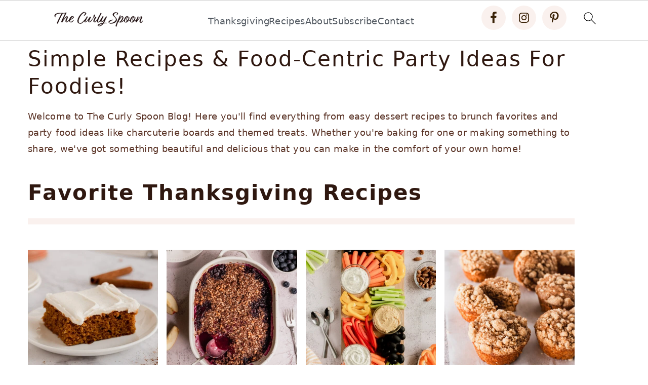

--- FILE ---
content_type: text/html; charset=UTF-8
request_url: https://thecurlyspoonblog.com/
body_size: 36516
content:
<!DOCTYPE html>
<html lang="en-US">
<head >
<meta charset="UTF-8" />
<meta name="viewport" content="width=device-width, initial-scale=1" />
<meta name='robots' content='index, follow, max-image-preview:large, max-snippet:-1, max-video-preview:-1' />
	<style>img:is([sizes="auto" i], [sizes^="auto," i]) { contain-intrinsic-size: 3000px 1500px }</style>
	
	<!-- This site is optimized with the Yoast SEO plugin v25.4 - https://yoast.com/wordpress/plugins/seo/ -->
	<title>Simple Recipes &amp; Food-Centric Party Ideas For Foodies</title><link rel="preload" href="https://thecurlyspoonblog.com/wp-content/uploads/2022/03/TheCurlySpoonbrown-200x47.png" as="image" imagesrcset="https://thecurlyspoonblog.com/wp-content/uploads/2022/03/TheCurlySpoonbrown-400x94.png 2x" fetchpriority="high" /><link rel="preload" href="https://thecurlyspoonblog.com/wp-content/uploads/2021/11/pumpkin-spice-bars-with-cream-cheese-frosting-featured-500x500.jpg" as="image" imagesrcset="https://thecurlyspoonblog.com/wp-content/uploads/2021/11/pumpkin-spice-bars-with-cream-cheese-frosting-featured-500x500.jpg 500w, https://thecurlyspoonblog.com/wp-content/uploads/2021/11/pumpkin-spice-bars-with-cream-cheese-frosting-featured-1024x1024.jpg 1024w, https://thecurlyspoonblog.com/wp-content/uploads/2021/11/pumpkin-spice-bars-with-cream-cheese-frosting-featured-150x150.jpg 150w, https://thecurlyspoonblog.com/wp-content/uploads/2021/11/pumpkin-spice-bars-with-cream-cheese-frosting-featured-768x768.jpg 768w, https://thecurlyspoonblog.com/wp-content/uploads/2021/11/pumpkin-spice-bars-with-cream-cheese-frosting-featured.jpg 1200w, https://thecurlyspoonblog.com/wp-content/uploads/2021/11/pumpkin-spice-bars-with-cream-cheese-frosting-featured-800x800.jpg 800w, https://thecurlyspoonblog.com/wp-content/uploads/2021/11/pumpkin-spice-bars-with-cream-cheese-frosting-featured-400x400.jpg 400w, https://thecurlyspoonblog.com/wp-content/uploads/2021/11/pumpkin-spice-bars-with-cream-cheese-frosting-featured-200x200.jpg 200w, https://thecurlyspoonblog.com/wp-content/uploads/2021/11/pumpkin-spice-bars-with-cream-cheese-frosting-featured-720x720.jpg 720w, https://thecurlyspoonblog.com/wp-content/uploads/2021/11/pumpkin-spice-bars-with-cream-cheese-frosting-featured-360x360.jpg 360w, https://thecurlyspoonblog.com/wp-content/uploads/2021/11/pumpkin-spice-bars-with-cream-cheese-frosting-featured-180x180.jpg 180w, https://thecurlyspoonblog.com/wp-content/uploads/2021/11/pumpkin-spice-bars-with-cream-cheese-frosting-featured-96x96.jpg 96w" imagesizes="(max-width: 500px) 100vw, 500px" fetchpriority="high" /><style id="perfmatters-used-css">:root{--comment-rating-star-color:#343434;}:root{--wprm-popup-font-size:16px;--wprm-popup-background:#fff;--wprm-popup-title:#000;--wprm-popup-content:#444;--wprm-popup-button-background:#5a822b;--wprm-popup-button-text:#fff;}@keyframes wprmPopupModalFadeIn{0%{opacity:0;}to{opacity:1;}}@keyframes wprmPopupModalFadeOut{0%{opacity:1;}to{opacity:0;}}@keyframes wprmPopupModalSlideIn{0%{transform:translateY(15%);}to{transform:translateY(0);}}@keyframes wprmPopupModalSlideOut{0%{transform:translateY(0);}to{transform:translateY(-10%);}}[data-tippy-root]{max-width:calc(100vw - 10px);}@keyframes wprmSpin{to{-webkit-transform:rotate(1turn);}}@-webkit-keyframes wprmSpin{to{-webkit-transform:rotate(1turn);}}@container (max-width: 800px){}@font-face{font-family:Instacart;font-style:normal;font-weight:400;src:url("https://thecurlyspoonblog.com/wp-content/plugins/wp-recipe-maker/dist/../../wp-recipe-maker/dist/fonts/instacart.woff2") format("woff2");}@container (max-width: 900px){}html{line-height:1.15;-webkit-text-size-adjust:100%;-ms-text-size-adjust:100%;}body{margin:0;}article,aside,footer,header,nav,section{display:block;}figcaption,figure,main{display:block;}figure{margin:20px 0;}a{background-color:transparent;-webkit-text-decoration-skip:objects;}b,strong{font-weight:inherit;}b,strong{font-weight:bolder;}img{border-style:none;}svg:not(:root){overflow:hidden;}button,input,optgroup,select,textarea{font-family:sans-serif;font-size:100%;line-height:1.15;margin:0;}button,input{overflow:visible;}button,select{text-transform:none;}button,html [type="button"],[type="reset"],[type="submit"]{-webkit-appearance:button;}button::-moz-focus-inner,[type="button"]::-moz-focus-inner,[type="reset"]::-moz-focus-inner,[type="submit"]::-moz-focus-inner{border-style:none;padding:0;}button:-moz-focusring,[type="button"]:-moz-focusring,[type="reset"]:-moz-focusring,[type="submit"]:-moz-focusring{outline:1px dotted ButtonText;}[type="checkbox"],[type="radio"]{-moz-box-sizing:border-box;-webkit-box-sizing:border-box;box-sizing:border-box;padding:0;}[type="number"]::-webkit-inner-spin-button,[type="number"]::-webkit-outer-spin-button{height:auto;}[type="search"]{outline-offset:-2px;-webkit-appearance:textfield;}[type="search"]::-webkit-search-cancel-button,[type="search"]::-webkit-search-decoration{-webkit-appearance:none;}::-webkit-file-upload-button{font:inherit;-webkit-appearance:button;}[hidden]{display:none;}*,input[type="search"]{-moz-box-sizing:border-box;-webkit-box-sizing:border-box;box-sizing:border-box;}.author-box:after,.clear:after,.clearfix:after,.entry:after,.entry-content:after,.footer-widgets:after,.nav-primary:after,.nav-secondary:after,.pagination:after,.site-container:after,.site-footer:after,.site-header:after,.site-inner:after,.widget:after,.widget-area:after,.after-entry:after,.comment-respond:after,.wrap:after{clear:both;content:" ";display:table;}html,body{overflow-x:hidden;}body{background:#fff;color:#50575f;font-family:"Source Sans Pro",sans-serif;font-size:100%;font-weight:300;letter-spacing:.02em;line-height:1.8;}a,button,input:focus,input[type="button"],input[type="reset"],input[type="submit"],textarea:focus{-webkit-transition:all .1s ease-in-out;transition:all .1s ease-in-out;}::-moz-selection{background:#111;color:#fff;}::selection{background:#111;color:#fff;}a{color:#555;}a:hover{color:#222;}.entry-content a,.site-title a,.sidebar a{color:#333;outline:none;text-decoration:underline;}.entry-content a:hover,.site-title a:hover,.sidebar a:hover{color:#555;}a:hover img,a:focus img{opacity:.9;-webkit-transition:opacity .2s ease-in-out;transition:opacity .2s ease-in-out;}p{margin:5px 0 15px;padding:0;}strong{font-weight:600;}ol,ul{margin:0;padding:0;}h1,h2,h3,h4,h5,h6{color:#222;font-family:"IM Fell Double Pica",serif;font-weight:400;letter-spacing:2px;line-height:1.4;margin:10px 0 16px;padding:0;text-transform:lowercase;}h2{font-size:31px;}h3{font-size:27px;}embed,iframe,img,object,video,.wp-caption{max-width:100%;}img{height:auto;}input,select,textarea{border:1px solid #eee;-webkit-box-shadow:0 0 0 #fff;-webkit-box-shadow:0 0 0 #fff;box-shadow:0 0 0 #fff;color:#999;font-weight:300;letter-spacing:.5px;padding:17px;width:100%;}input:focus,textarea:focus{outline:none;}::-moz-placeholder{color:#000;}::-webkit-input-placeholder{color:#000;}.button,.button-secondary,button,input[type="button"],input[type="reset"],input[type="submit"]{background:transparent;border:1px solid #222;-webkit-border-radius:3px;border-radius:3px;-webkit-box-shadow:none;box-shadow:none;color:#222;cursor:pointer;font-style:normal;font-weight:400;letter-spacing:2px;padding:15px 20px;text-transform:uppercase;width:auto;}.button:hover,.button:focus,button:hover,button:focus,input:hover[type="button"],input:focus[type="button"],input:hover[type="reset"],input:focus[type="reset"],input:hover[type="submit"],input:focus[type="submit"]{background:#222;color:#fff;}input[type="search"]::-webkit-search-cancel-button,input[type="search"]::-webkit-search-results-button{display:none;}.site-container{margin:0 auto;}.wrap,.content-sidebar-wrap,.alt-sidebar-content .site-inner{margin:0 auto;max-width:1170px;}.site-inner{margin-top:40px;}.content{float:right;width:66.66666667%;}.full-width-content .content,.full-width-slim .content{float:none;width:100%;}.search-form{border:1px solid #eee;overflow:hidden;}.search-form input{border:0;clear:none;display:inline;float:left;margin-bottom:0;padding:14px 20px;}.search-form input[type="search"]{width:77%;}.search-form input[type="submit"]{background:none;border:none;color:#555;float:right;font-family:FontAwesome;font-size:11px;padding:17px;vertical-align:middle;width:auto;}.search-form input:hover[type="submit"]{color:#222;}.alignright{float:right;margin-left:40px;max-width:100%;text-align:right;}img.alignright,.wp-caption.alignright{margin:0 0 22px 22px;}.screen-reader-text,.screen-reader-text span,.screen-reader-shortcut{background:#fff;border:0;clip:rect(0,0,0,0);color:#50575f;height:1px;overflow:hidden;position:absolute !important;width:1px;}.screen-reader-text:focus,.screen-reader-shortcut:focus,.genesis-nav-menu .search input[type="submit"]:focus,.widget_search input[type="submit"]:focus{-webkit-box-shadow:0 0 2px 2px rgba(0,0,0,.6);box-shadow:none;clip:auto !important;color:#222;display:block;font-size:1em;font-weight:bold;height:auto;padding:15px 23px 14px;text-decoration:none;width:auto;z-index:100000;}.genesis-skip-link li{height:0;list-style:none;width:0;}img[data-lazy-src]{opacity:0;}img.lazyloaded{-webkit-transition:opacity .5s linear .2s;-moz-transition:opacity .5s linear .2s;transition:opacity .5s linear .2s;opacity:1;}.home .site-inner{margin-top:0;}.site-header{background-color:#fff;}.title-area{display:inline-block;font-weight:400;margin:0;padding:20px 0;text-align:center;width:300px;}.site-title{font-size:47px;font-weight:300;letter-spacing:4px;line-height:1.4;margin:0;text-transform:lowercase;}.site-title a{color:#222;font-family:"IM Fell Double Pica",serif;font-style:normal;min-height:50px;}.site-title a:hover,.site-title a:focus{color:#50575f;}.header-full-width .title-area,.header-full-width .site-title{width:100%;}.site-header .search-form{float:right;margin-top:22px;width:300px;}.genesis-nav-menu{background:#fff;clear:both;padding:0;text-align:center;width:100%;}.genesis-nav-menu .menu-item{display:inline-block;font-weight:400;letter-spacing:2px;line-height:1;margin:0;padding:0;text-align:left;min-height:52px;}.genesis-nav-menu a{border:0;color:#50575f;display:block;font-style:normal;margin:11px;padding:7px 11px;position:relative;text-decoration:none;text-transform:uppercase;}.genesis-nav-menu a:hover,.genesis-nav-menu a:focus,.genesis-nav-menu .current-menu-item > a,.genesis-nav-menu .sub-menu .current-menu-item > a:hover,.genesis-nav-menu .sub-menu .current-menu-item > a:focus{background:#f5f5f5;}.genesis-nav-menu .menu-item:hover,.genesis-nav-menu .menu-item:focus,.genesis-nav-menu .menu-item.menu-item-hover{position:static;}.genesis-nav-menu #feast-search{vertical-align:middle;margin:0;padding:0;}.nav-primary{border-bottom:1px solid #eee;border-top:1px solid #eee;display:block;margin:0;width:100%;}.nav-primary .wrap{max-width:100%;}.entry-content a,.author-box a,.user-profile a{border:0;display:inline;font-style:italic;font-weight:400;-webkit-transition:none;transition:none;}.entry-content a:hover,.author-box a:hover,.user-profile a:hover{background:#f5f5f5;border:0;color:#222;}.entry-content ol,.entry-content p,.entry-content ul,.quote-caption{margin-bottom:30px;}.entry-content ol li,.entry-content ul li{margin-left:20px;}.entry-content ul li{list-style-type:disc;}.entry-content ol ol,.entry-content ul ul,.entry-content .wp-caption p{margin-bottom:20px;}.site-footer{background:#fafafa;letter-spacing:2px;padding:75px 0;text-align:left;text-transform:uppercase;}.site-footer .wrap{max-width:1170px;}.site-footer a{color:#50575f;font-style:normal;text-decoration:none;}.site-footer p{margin:0;}@media only screen and (max-width: 1220px){.wrap,.content-sidebar-wrap,.alt-sidebar-content .site-inner{max-width:960px;overflow:hidden;}.site-inner{margin:20px auto;}.content,.site-header .widget-area{width:620px;}.genesis-nav-menu a,.genesis-nav-menu > .first > a,.genesis-nav-menu > .last > a{padding:16px;}.site-footer{text-align:center;}}@media only screen and (max-width: 1023px){.content,.content-sidebar-sidebar .content,.content-sidebar-sidebar .content-sidebar-wrap,.alt-sidebar-content .content-sidebar-wrap,.alt-sidebar-content .content,.sidebar-content-sidebar .content,.sidebar-content-sidebar .content-sidebar-wrap,.sidebar-primary,.sidebar-secondary,.sidebar-sidebar-content .content,.sidebar-sidebar-content .content-sidebar-wrap,.site-inner,.title-area,.wrap{width:100%;}.site-title{margin-top:20px;}.content-sidebar-wrap,.site-header .wrap{padding-left:5%;padding-right:5%;}.archive-description,.author-box,.entry,.entry-comments,.entry-footer .entry-meta,.sidebar .widget,.comment-respond{padding:20px 0;}.genesis-nav-menu li,.site-header ul.genesis-nav-menu,.site-header .search-form{float:none;}.genesis-nav-menu,.site-description,.site-header .title-area,.site-header .search-form,.site-title{text-align:center;}.site-header .search-form{margin:16px auto;}}@media only screen and (max-width: 940px){.nav-primary,.nav-secondary,.nav-header{display:none;position:relative;}.genesis-nav-menu{border:none;}.genesis-nav-menu .menu-item{border-bottom:1px solid #9d9d9d;display:block;position:relative;text-align:left;}.genesis-nav-menu .menu-item:hover,.genesis-nav-menu .menu-item:focus{position:relative;}}:where(.wp-block-button__link){border-radius:9999px;box-shadow:none;padding:calc(.667em + 2px) calc(1.333em + 2px);text-decoration:none;}:root :where(.wp-block-button .wp-block-button__link.is-style-outline),:root :where(.wp-block-button.is-style-outline>.wp-block-button__link){border:2px solid;padding:.667em 1.333em;}:root :where(.wp-block-button .wp-block-button__link.is-style-outline:not(.has-text-color)),:root :where(.wp-block-button.is-style-outline>.wp-block-button__link:not(.has-text-color)){color:currentColor;}:root :where(.wp-block-button .wp-block-button__link.is-style-outline:not(.has-background)),:root :where(.wp-block-button.is-style-outline>.wp-block-button__link:not(.has-background)){background-color:initial;background-image:none;}.wp-block-columns{align-items:normal !important;box-sizing:border-box;display:flex;flex-wrap:wrap !important;}@media (min-width:782px){.wp-block-columns{flex-wrap:nowrap !important;}}@media (max-width:781px){.wp-block-columns:not(.is-not-stacked-on-mobile)>.wp-block-column{flex-basis:100% !important;}}@media (min-width:782px){.wp-block-columns:not(.is-not-stacked-on-mobile)>.wp-block-column{flex-basis:0;flex-grow:1;}.wp-block-columns:not(.is-not-stacked-on-mobile)>.wp-block-column[style*=flex-basis]{flex-grow:0;}}:where(.wp-block-columns){margin-bottom:1.75em;}:where(.wp-block-columns.has-background){padding:1.25em 2.375em;}.wp-block-column{flex-grow:1;min-width:0;overflow-wrap:break-word;word-break:break-word;}:where(.wp-block-post-comments input[type=submit]){border:none;}:where(.wp-block-cover-image:not(.has-text-color)),:where(.wp-block-cover:not(.has-text-color)){color:#fff;}:where(.wp-block-cover-image.is-light:not(.has-text-color)),:where(.wp-block-cover.is-light:not(.has-text-color)){color:#000;}:root :where(.wp-block-cover h1:not(.has-text-color)),:root :where(.wp-block-cover h2:not(.has-text-color)),:root :where(.wp-block-cover h3:not(.has-text-color)),:root :where(.wp-block-cover h4:not(.has-text-color)),:root :where(.wp-block-cover h5:not(.has-text-color)),:root :where(.wp-block-cover h6:not(.has-text-color)),:root :where(.wp-block-cover p:not(.has-text-color)){color:inherit;}:where(.wp-block-file){margin-bottom:1.5em;}:where(.wp-block-file__button){border-radius:2em;display:inline-block;padding:.5em 1em;}:where(.wp-block-file__button):is(a):active,:where(.wp-block-file__button):is(a):focus,:where(.wp-block-file__button):is(a):hover,:where(.wp-block-file__button):is(a):visited{box-shadow:none;color:#fff;opacity:.85;text-decoration:none;}:where(.wp-block-group.wp-block-group-is-layout-constrained){position:relative;}h1.has-text-align-left[style*=writing-mode]:where([style*=vertical-lr]),h1.has-text-align-right[style*=writing-mode]:where([style*=vertical-rl]),h2.has-text-align-left[style*=writing-mode]:where([style*=vertical-lr]),h2.has-text-align-right[style*=writing-mode]:where([style*=vertical-rl]),h3.has-text-align-left[style*=writing-mode]:where([style*=vertical-lr]),h3.has-text-align-right[style*=writing-mode]:where([style*=vertical-rl]),h4.has-text-align-left[style*=writing-mode]:where([style*=vertical-lr]),h4.has-text-align-right[style*=writing-mode]:where([style*=vertical-rl]),h5.has-text-align-left[style*=writing-mode]:where([style*=vertical-lr]),h5.has-text-align-right[style*=writing-mode]:where([style*=vertical-rl]),h6.has-text-align-left[style*=writing-mode]:where([style*=vertical-lr]),h6.has-text-align-right[style*=writing-mode]:where([style*=vertical-rl]){rotate:180deg;}.wp-block-image a{display:inline-block;}.wp-block-image img{box-sizing:border-box;height:auto;max-width:100%;vertical-align:bottom;}.wp-block-image[style*=border-radius] img,.wp-block-image[style*=border-radius]>a{border-radius:inherit;}.wp-block-image .aligncenter,.wp-block-image .alignleft,.wp-block-image .alignright,.wp-block-image.aligncenter,.wp-block-image.alignleft,.wp-block-image.alignright{display:table;}.wp-block-image .alignright{float:right;margin:.5em 0 .5em 1em;}.wp-block-image :where(figcaption){margin-bottom:1em;margin-top:.5em;}.wp-block-image figure{margin:0;}@keyframes show-content-image{0%{visibility:hidden;}99%{visibility:hidden;}to{visibility:visible;}}@keyframes turn-on-visibility{0%{opacity:0;}to{opacity:1;}}@keyframes turn-off-visibility{0%{opacity:1;visibility:visible;}99%{opacity:0;visibility:visible;}to{opacity:0;visibility:hidden;}}@keyframes lightbox-zoom-in{0%{transform:translate(calc(( -100vw + var(--wp--lightbox-scrollbar-width) ) / 2 + var(--wp--lightbox-initial-left-position)),calc(-50vh + var(--wp--lightbox-initial-top-position))) scale(var(--wp--lightbox-scale));}to{transform:translate(-50%,-50%) scale(1);}}@keyframes lightbox-zoom-out{0%{transform:translate(-50%,-50%) scale(1);visibility:visible;}99%{visibility:visible;}to{transform:translate(calc(( -100vw + var(--wp--lightbox-scrollbar-width) ) / 2 + var(--wp--lightbox-initial-left-position)),calc(-50vh + var(--wp--lightbox-initial-top-position))) scale(var(--wp--lightbox-scale));visibility:hidden;}}:where(.wp-block-latest-comments:not([style*=line-height] .wp-block-latest-comments__comment)){line-height:1.1;}:where(.wp-block-latest-comments:not([style*=line-height] .wp-block-latest-comments__comment-excerpt p)){line-height:1.8;}:root :where(.wp-block-latest-posts.is-grid){padding:0;}:root :where(.wp-block-latest-posts.wp-block-latest-posts__list){padding-left:0;}ol,ul{box-sizing:border-box;}:root :where(.wp-block-list.has-background){padding:1.25em 2.375em;}:where(.wp-block-navigation.has-background .wp-block-navigation-item a:not(.wp-element-button)),:where(.wp-block-navigation.has-background .wp-block-navigation-submenu a:not(.wp-element-button)){padding:.5em 1em;}:where(.wp-block-navigation .wp-block-navigation__submenu-container .wp-block-navigation-item a:not(.wp-element-button)),:where(.wp-block-navigation .wp-block-navigation__submenu-container .wp-block-navigation-submenu a:not(.wp-element-button)),:where(.wp-block-navigation .wp-block-navigation__submenu-container .wp-block-navigation-submenu button.wp-block-navigation-item__content),:where(.wp-block-navigation .wp-block-navigation__submenu-container .wp-block-pages-list__item button.wp-block-navigation-item__content){padding:.5em 1em;}@keyframes overlay-menu__fade-in-animation{0%{opacity:0;transform:translateY(.5em);}to{opacity:1;transform:translateY(0);}}:root :where(p.has-background){padding:1.25em 2.375em;}:where(p.has-text-color:not(.has-link-color)) a{color:inherit;}p.has-text-align-left[style*="writing-mode:vertical-lr"],p.has-text-align-right[style*="writing-mode:vertical-rl"]{rotate:180deg;}:where(.wp-block-post-comments-form) input:not([type=submit]),:where(.wp-block-post-comments-form) textarea{border:1px solid #949494;font-family:inherit;font-size:1em;}:where(.wp-block-post-comments-form) input:where(:not([type=submit]):not([type=checkbox])),:where(.wp-block-post-comments-form) textarea{padding:calc(.667em + 2px);}:where(.wp-block-post-excerpt){box-sizing:border-box;margin-bottom:var(--wp--style--block-gap);margin-top:var(--wp--style--block-gap);}.wp-block-post-featured-image:where(.alignleft,.alignright){width:100%;}:where(.wp-block-preformatted.has-background){padding:1.25em 2.375em;}:where(.wp-block-search__button){border:1px solid #ccc;padding:6px 10px;}:where(.wp-block-search__input){font-family:inherit;font-size:inherit;font-style:inherit;font-weight:inherit;letter-spacing:inherit;line-height:inherit;text-transform:inherit;}:where(.wp-block-search__button-inside .wp-block-search__inside-wrapper){border:1px solid #949494;box-sizing:border-box;padding:4px;}:where(.wp-block-search__button-inside .wp-block-search__inside-wrapper) :where(.wp-block-search__button){padding:4px 8px;}:root :where(.wp-block-separator.is-style-dots){height:auto;line-height:1;text-align:center;}:root :where(.wp-block-separator.is-style-dots):before{color:currentColor;content:"···";font-family:serif;font-size:1.5em;letter-spacing:2em;padding-left:2em;}:root :where(.wp-block-site-logo.is-style-rounded){border-radius:9999px;}:root :where(.wp-block-social-links .wp-social-link a){padding:.25em;}:root :where(.wp-block-social-links.is-style-logos-only .wp-social-link a){padding:0;}:root :where(.wp-block-social-links.is-style-pill-shape .wp-social-link a){padding-left:.66667em;padding-right:.66667em;}.wp-block-spacer{clear:both;}:root :where(.wp-block-tag-cloud.is-style-outline){display:flex;flex-wrap:wrap;gap:1ch;}:root :where(.wp-block-tag-cloud.is-style-outline a){border:1px solid;font-size:unset !important;margin-right:0;padding:1ch 2ch;text-decoration:none !important;}:root :where(.wp-block-table-of-contents){box-sizing:border-box;}:where(.wp-block-term-description){box-sizing:border-box;margin-bottom:var(--wp--style--block-gap);margin-top:var(--wp--style--block-gap);}:where(pre.wp-block-verse){font-family:inherit;}.editor-styles-wrapper,.entry-content{counter-reset:footnotes;}:root{--wp--preset--font-size--normal:16px;--wp--preset--font-size--huge:42px;}.has-text-align-center{text-align:center;}.has-text-align-left{text-align:left;}.has-text-align-right{text-align:right;}.screen-reader-text{border:0;clip:rect(1px,1px,1px,1px);clip-path:inset(50%);height:1px;margin:-1px;overflow:hidden;padding:0;position:absolute;width:1px;word-wrap:normal !important;}.screen-reader-text:focus{background-color:#ddd;clip:auto !important;clip-path:none;color:#444;display:block;font-size:1em;height:auto;left:5px;line-height:normal;padding:15px 23px 14px;text-decoration:none;top:5px;width:auto;z-index:100000;}html :where(.has-border-color){border-style:solid;}html :where([style*=border-top-color]){border-top-style:solid;}html :where([style*=border-right-color]){border-right-style:solid;}html :where([style*=border-bottom-color]){border-bottom-style:solid;}html :where([style*=border-left-color]){border-left-style:solid;}html :where([style*=border-width]){border-style:solid;}html :where([style*=border-top-width]){border-top-style:solid;}html :where([style*=border-right-width]){border-right-style:solid;}html :where([style*=border-bottom-width]){border-bottom-style:solid;}html :where([style*=border-left-width]){border-left-style:solid;}html :where(img[class*=wp-image-]){height:auto;max-width:100%;}:where(figure){margin:0 0 1em;}html :where(.is-position-sticky){--wp-admin--admin-bar--position-offset:var(--wp-admin--admin-bar--height,0px);}@media screen and (max-width:600px){html :where(.is-position-sticky){--wp-admin--admin-bar--position-offset:0px;}}@keyframes wprmtimerblink{50%{opacity:.5;}}:root{--wprm-list-checkbox-size:18px;--wprm-list-checkbox-left-position:0px;--wprm-list-checkbox-top-position:0px;--wprm-list-checkbox-background:#fff;--wprm-list-checkbox-borderwidth:1px;--wprm-list-checkbox-border-style:solid;--wprm-list-checkbox-border-color:inherit;--wprm-list-checkbox-border-radius:0px;--wprm-list-checkbox-check-width:2px;--wprm-list-checkbox-check-color:inherit;}[class*="uagb-columns__columns-"],.uagb-columns__inner-wrap{position:relative;margin-left:auto;margin-right:auto;z-index:2;display:flex;flex-wrap:nowrap;width:100%;}select::after,select::before{padding:10px;}@-webkit-keyframes sk-bouncedelay{0%,80%,100%{-webkit-transform:scale(0);transform:scale(0);}40%{-webkit-transform:scale(1);transform:scale(1);}}@keyframes sk-bouncedelay{0%,80%,100%{-webkit-transform:scale(0);transform:scale(0);}40%{-webkit-transform:scale(1);transform:scale(1);}}@-webkit-keyframes sk-bouncedelay{0%,80%,100%{-webkit-transform:scale(0);transform:scale(0);}40%{-webkit-transform:scale(1);transform:scale(1);}}@keyframes sk-bouncedelay{0%,80%,100%{-webkit-transform:scale(0);transform:scale(0);}40%{-webkit-transform:scale(1);transform:scale(1);}}.uagb-section__wrap{position:relative;}.uagb-section__wrap .uagb-section__inner-wrap{position:relative;z-index:2;margin-right:auto;margin-left:auto;}.uagb-section__wrap .uagb-section__overlay{position:absolute;top:0;left:0;width:100%;height:100%;}.wp-block-uagb-separator{text-align:center;box-sizing:border-box;line-height:0;}.wp-block-uagb-separator__inner{display:inline-block;}.wp-block-uagb-separator:not(.wp-block-uagb-separator--text):not(.wp-block-uagb-separator--icon) .wp-block-uagb-separator__inner{border-top-style:solid;-webkit-mask:var(--my-background-image);-webkit-mask-size:38px 100%;-webkit-mask-repeat:repeat-x;}@keyframes spin{0%{transform:rotate(0deg);}100%{transform:rotate(360deg);}}.simple-social-icons svg[class^="social-"],.simple-social-icons svg[class*=" social-"]{display:inline-block;width:1em;height:1em;stroke-width:0;stroke:currentColor;fill:currentColor;}.simple-social-icons{overflow:hidden;}.simple-social-icons ul{margin:0;padding:0;}.simple-social-icons ul li{background:none !important;border:none !important;float:left;list-style-type:none !important;margin:0 6px 12px !important;padding:0 !important;}.simple-social-icons ul li a{border:none !important;-moz-box-sizing:content-box;-webkit-box-sizing:content-box;box-sizing:content-box;display:inline-block;font-style:normal !important;font-variant:normal !important;font-weight:normal !important;height:1em;line-height:1em;text-align:center;text-decoration:none !important;text-transform:none !important;width:1em;}.simple-social-icons .screen-reader-text{position:absolute;width:1px;height:1px;padding:0;margin:-1px;overflow:hidden;clip:rect(0,0,0,0);border:0;}</style>
	<meta name="description" content="On The Curly Spoon Blog you&#039;ll find simple dessert and brunch recipes and food centric party ideas for any and every occasion." />
	<link rel="canonical" href="https://thecurlyspoonblog.com/" />
	<meta property="og:locale" content="en_US" />
	<meta property="og:type" content="website" />
	<meta property="og:title" content="Home - The Curly Spoon" />
	<meta property="og:description" content="On The Curly Spoon Blog you&#039;ll find simple dessert and brunch recipes and party ideas for any and every occasion." />
	<meta property="og:url" content="https://thecurlyspoonblog.com/" />
	<meta property="og:site_name" content="The Curly Spoon" />
	<meta property="article:publisher" content="https://www.facebook.com/thecurlyspoonblog/" />
	<meta property="article:modified_time" content="2025-03-21T06:32:54+00:00" />
	<meta property="og:image" content="https://thecurlyspoonblog.com/wp-content/uploads/2021/10/lemon-bundt-cake-11-e1653332275384.jpg" />
	<meta property="og:image:width" content="1080" />
	<meta property="og:image:height" content="1623" />
	<meta property="og:image:type" content="image/jpeg" />
	<meta name="twitter:card" content="summary_large_image" />
	<meta name="twitter:title" content="Home - The Curly Spoon" />
	<meta name="twitter:description" content="On The Curly Spoon Blog you&#039;ll find simple dessert and brunch recipes and party ideas for any and every occasion." />
	<script type="application/ld+json" class="yoast-schema-graph">{"@context":"https://schema.org","@graph":[{"@type":"WebPage","@id":"https://thecurlyspoonblog.com/","url":"https://thecurlyspoonblog.com/","name":"Simple Recipes & Food-Centric Party Ideas For Foodies","isPartOf":{"@id":"https://thecurlyspoonblog.com/#website"},"about":{"@id":"https://thecurlyspoonblog.com/#organization"},"primaryImageOfPage":{"@id":"https://thecurlyspoonblog.com/#primaryimage"},"image":{"@id":"https://thecurlyspoonblog.com/#primaryimage"},"thumbnailUrl":"https://thecurlyspoonblog.com/wp-content/uploads/2022/03/strawberry-shortcut-cake-featured-1.jpg","datePublished":"2021-01-29T12:16:42+00:00","dateModified":"2025-03-21T06:32:54+00:00","description":"On The Curly Spoon Blog you'll find simple dessert and brunch recipes and food centric party ideas for any and every occasion.","breadcrumb":{"@id":"https://thecurlyspoonblog.com/#breadcrumb"},"inLanguage":"en-US","potentialAction":[{"@type":"ReadAction","target":["https://thecurlyspoonblog.com/"]}]},{"@type":"ImageObject","inLanguage":"en-US","@id":"https://thecurlyspoonblog.com/#primaryimage","url":"https://thecurlyspoonblog.com/wp-content/uploads/2022/03/strawberry-shortcut-cake-featured-1.jpg","contentUrl":"https://thecurlyspoonblog.com/wp-content/uploads/2022/03/strawberry-shortcut-cake-featured-1.jpg","width":1200,"height":1200,"caption":"Strawberry Shortcut Cake"},{"@type":"BreadcrumbList","@id":"https://thecurlyspoonblog.com/#breadcrumb","itemListElement":[{"@type":"ListItem","position":1,"name":"Home"}]},{"@type":"WebSite","@id":"https://thecurlyspoonblog.com/#website","url":"https://thecurlyspoonblog.com/","name":"The Curly Spoon","description":"Sweet Treats, Party Snacks, Brunch Recipes, &amp; More.","publisher":{"@id":"https://thecurlyspoonblog.com/#organization"},"potentialAction":[{"@type":"SearchAction","target":{"@type":"EntryPoint","urlTemplate":"https://thecurlyspoonblog.com/?s={search_term_string}"},"query-input":{"@type":"PropertyValueSpecification","valueRequired":true,"valueName":"search_term_string"}}],"inLanguage":"en-US"},{"@type":"Organization","@id":"https://thecurlyspoonblog.com/#organization","name":"The Curly Spoon","url":"https://thecurlyspoonblog.com/","logo":{"@type":"ImageObject","inLanguage":"en-US","@id":"https://thecurlyspoonblog.com/#/schema/logo/image/","url":"https://thecurlyspoonblog.com/wp-content/uploads/2025/05/curlyspoonbrownfinal-600px.jpg","contentUrl":"https://thecurlyspoonblog.com/wp-content/uploads/2025/05/curlyspoonbrownfinal-600px.jpg","width":600,"height":533,"caption":"The Curly Spoon"},"image":{"@id":"https://thecurlyspoonblog.com/#/schema/logo/image/"},"sameAs":["https://www.facebook.com/thecurlyspoonblog/","https://www.instagram.com/thecurlyspoon/","https://www.pinterest.com/thecurlyspoon/_created/"]}]}</script>
	<meta name="p:domain_verify" content="174d0a77ca94a4f4a902081063361df2" />
	<!-- / Yoast SEO plugin. -->


<link rel='dns-prefetch' href='//scripts.scriptwrapper.com' />
<link rel="alternate" type="application/rss+xml" title="The Curly Spoon &raquo; Feed" href="https://thecurlyspoonblog.com/feed/" />
<link rel="alternate" type="application/rss+xml" title="The Curly Spoon &raquo; Comments Feed" href="https://thecurlyspoonblog.com/comments/feed/" />
<link rel="alternate" type="application/rss+xml" title="The Curly Spoon &raquo; Stories Feed" href="https://thecurlyspoonblog.com/web-stories/feed/"><script type="pmdelayedscript" data-cfasync="false" data-no-optimize="1" data-no-defer="1" data-no-minify="1">(()=>{"use strict";const e=[400,500,600,700,800,900],t=e=>`wprm-min-${e}`,n=e=>`wprm-max-${e}`,s=new Set,o="ResizeObserver"in window,r=o?new ResizeObserver((e=>{for(const t of e)c(t.target)})):null,i=.5/(window.devicePixelRatio||1);function c(s){const o=s.getBoundingClientRect().width||0;for(let r=0;r<e.length;r++){const c=e[r],a=o<=c+i;o>c+i?s.classList.add(t(c)):s.classList.remove(t(c)),a?s.classList.add(n(c)):s.classList.remove(n(c))}}function a(e){s.has(e)||(s.add(e),r&&r.observe(e),c(e))}!function(e=document){e.querySelectorAll(".wprm-recipe").forEach(a)}();if(new MutationObserver((e=>{for(const t of e)for(const e of t.addedNodes)e instanceof Element&&(e.matches?.(".wprm-recipe")&&a(e),e.querySelectorAll?.(".wprm-recipe").forEach(a))})).observe(document.documentElement,{childList:!0,subtree:!0}),!o){let e=0;addEventListener("resize",(()=>{e&&cancelAnimationFrame(e),e=requestAnimationFrame((()=>s.forEach(c)))}),{passive:!0})}})();</script><link rel="stylesheet" id="wprm-public-css" type="text/css" media="all" data-pmdelayedstyle="https://thecurlyspoonblog.com/wp-content/plugins/wp-recipe-maker/dist/public-modern.css?ver=10.2.3">
<link rel="stylesheet" id="cookd-pro-theme-css" type="text/css" media="all" data-pmdelayedstyle="https://thecurlyspoonblog.com/wp-content/cache/perfmatters/thecurlyspoonblog.com/minify/71e1cc281dc9.style.min.css?ver=4.4.1">
<link rel="stylesheet" id="wp-block-library-css" type="text/css" media="all" data-pmdelayedstyle="https://thecurlyspoonblog.com/wp-includes/css/dist/block-library/style.min.css?ver=6.7.4">
<style id='wp-block-library-inline-css' type='text/css'>
.wp-block-group.is-style-full-width-slanted { -webkit-transform: skewY(1.5deg); transform: skewY(1.5deg); -ms-transform-origin: 100% 0; -webkit-transform-origin: 100% 0; transform-origin: 100% 0; } .wp-block-group.is-style-full-width-slanted > .wp-block-group__inner-container { -webkit-transform: skewY(-1.5deg); transform: skewY(-1.5deg); -ms-transform-origin: 100% 0; -webkit-transform-origin: 100% 0; transform-origin: 100% 0; }
.is-style-feast-inline-heading-group h2:first-of-type, .is-style-feast-inline-heading-group h3:first-of-type { transform: translateY(-0.7em);  background: #FFF; display: inline-block; padding: 0 0.5em 0; margin: 0 0.5em; } .is-style-feast-inline-heading-group { border: 2px solid #CCC; padding: 0 1em 1em; margin: 3em 0 2em; } .is-style-feast-inline-heading-group h2:first-child+*, .is-style-feast-inline-heading-group h3:first-child+* { margin-top: 0; }
.is-style-button-right-arrow .wp-element-button::after { content: "→"; position: relative; margin-left: 0.2em; }
.is-style-button-external-arrow .wp-element-button::after { content: "↗"; position: relative; margin-left: 0.2em; }
.is-style-paragraph-right-arrow a::after { content: " →"; position: relative; margin-left: 0; }
.is-style-paragraph-external-arrow a::after { content: " ↗"; position: relative; margin-left: 0; }
.is-style-basic-columns .wp-block-column { background-color: var(--branding-color-background, #EEEEEE); color: var(--branding-color-background-text, #000000); padding: 17px 11px; }
.is-style-book-cover img { box-shadow: 4px 4px 20px #454545; transform: rotate(3deg) scale(0.9); -webkit-backface-visibility: hidden; margin-top: 10px; margin-bottom: 10px; } .is-style-book-cover { padding: 10px; }
.is-style-polaroid img { border-bottom: 50px solid #fff; border-right: 15px solid #fff; border-left: 15px solid #fff; border-top: 10px solid #fff; box-shadow: 5px 5px 15px rgba(0, 0, 0, .4); transform: rotate(-5deg) scale(0.9); -webkit-backface-visibility: hidden; margin: 10px 0; }

			.wp-block-media-text.is-style-book-cover {
				grid-template-columns: 30% 1fr;
			}
			.wp-block-media-text.is-style-book-cover img {
				box-shadow: 4px 4px 20px rgba(0,0,0,0.5);
				transform: rotate(-6deg) scale(0.9);
				-webkit-backface-visibility: hidden;
				margin-top: 10px; margin-bottom: 10px;
			}
			.wp-block-media-text.is-style-book-cover .wp-block-media-text__media {
				display: flex;
				justify-content: center;
			}
			.wp-block-media-text.is-style-book-cover .wp-block-media-text__content {
				padding: 0 0 0 40px;
			}
			@media(max-width:600px) {
				.wp-block-media-text.is-style-book-cover img {
					max-width: 200px;
				}
				.wp-block-media-text.is-style-book-cover .wp-block-media-text__content {
					padding: 20px 0 0 0;
					text-align: center;
				}
				.wp-block-media-text.is-style-book-cover .wp-block-media-text__content .wp-block-buttons {
					justify-content: center;
				}
			}
		

			.wp-block-media-text.is-style-polaroid-media-text {
				grid-template-columns: 30% 1fr;
			}
			.wp-block-media-text.is-style-polaroid-media-text img {
				transform: rotate(-10deg) scale(0.9);
				-webkit-backface-visibility: hidden;
				margin-top: 10px;
				margin-bottom: 10px;
				border: 10px solid var(--branding-color-background, #ccc);
			}
			.wp-block-group.is-style-full-width-feature-wrapper .wp-block-media-text.is-style-polaroid-media-text img,
			.wp-block-group.is-style-full-width-custom-background-feature-wrapper .wp-block-media-text.is-style-polaroid-media-text img,
			.wp-block-group.is-style-feast-branding-background .wp-block-media-text.is-style-polaroid-media-text img {
				border-color: #fff;
			}
			.wp-block-media-text.is-style-polaroid-media-text .wp-block-media-text__media {
				display: flex;
				justify-content: center;
			}
			.wp-block-media-text.is-style-polaroid-media-text .wp-block-media-text__content {
				padding: 0 0 0 40px;
			}
			@media(max-width:600px) {
				.wp-block-media-text.is-style-polaroid-media-text img {
					max-width: 75%;
				}
				.wp-block-media-text.is-style-polaroid-media-text .wp-block-media-text__content {
					padding: 20px 0 0 0;
					text-align: center;
				}
				.wp-block-media-text.is-style-polaroid-media-text .wp-block-media-text__content .wp-block-buttons {
					justify-content: center;
				}
			}
		

			.is-style-post-info-author {
				grid-template-columns: 70px 1fr !important;
				grid-gap: 10px;
			}
			.is-style-post-info-author .wp-block-media-text__content {
				padding: 7px 0;
			}
			.is-style-post-info-author.has-background {
				padding: 7px;
				margin: 7px 0;
			}
		
.is-style-left-bar { border-left: 5px solid var(--branding-color-background, #CCC); padding-left: 22px; margin: 22px 0; } .is-style-left-bar::before { content: none; }
.is-style-feast-txt-message { background: var(--branding-color-background, #EEE); border-radius: 7px; padding: 22px; margin: 44px 0; position: relative; } .is-style-feast-txt-message::before { content: none; } .is-style-feast-txt-message::after {  content: ""; position: absolute; width: 0; height: 0; top: 100%; left: 34px; border-top: 28px solid var(--branding-color-background, #EEE); border-left: 0 solid transparent; border-right: 28px solid transparent;  } .is-style-feast-txt-message:nth-of-type(odd)::after { left: unset; right: 34px; border-right: 0 solid transparent; border-left: 28px solid transparent; } .feast-plugin .is-style-feast-txt-message *, .editor-styles-wrapper .is-style-feast-txt-message * { color: var(--branding-color-background-text, #010101); }
.is-style-foodie-pro { padding: 22px 7px 22px 27px; margin: 27px 0; } .is-style-foodie-pro::before {  content: "\201C"; display: block; font-size: 77px; height: 0; position: relative; top: -37px; left: -41px; color: var(--branding-color-primary, #010101);  }
.is-style-cookd-pro { line-height: 1.1em; font-size: 1.1em; padding: 0 15%; text-align: center; margin-bottom: 22px; } .is-style-cookd-pro::before, .is-style-cookd-pro::after { background: var(--branding-color-accents, #CCC); content: "" !important; display: block; height: 1px; margin: 10% auto; width: 50px; top: 0; left: 0; }
.is-style-seasoned-pro { border-bottom: 1px solid #CCC; border-top: 1px solid #CCC; color: #333333; font-size: 130%; margin: 77px 37px; padding-top: 0; padding-bottom: 37px; text-align: center; } .is-style-seasoned-pro::before { background: var(--branding-color-accents, #DDDDDD); color: var(--branding-color-accents-text, #010101); -webkit-border-radius: 100%; border-radius: 100%; content: "\201C"; display: table; font-family: Times New Roman, serif; font-size: 57px; height: 0; line-height: 1; margin: -7px auto 7px; padding: 17px 15px 0; position: relative; left: 0; text-align: center; width: 47px; }
.is-style-featured-comment { line-height: 1.7em; font-size: 1.1em; padding: 0 12px; margin: 64px 0; font-weight: bold; position: relative; } .is-style-featured-comment::before { content: "Featured Comment" !important; text-transform: uppercase; color: #999;  left: 0; font-size: 0.8em;}  .is-style-featured-comment cite { float: right; text-transform: uppercase; font-size: 0.8em; color: #999; } .is-style-featured-comment cite::before { content: "⭐⭐⭐⭐⭐"; margin-right: 13px; } .is-style-featured-comment p { margin: 17px 0 !important; }
@media only screen and (min-width: 1023px) { .is-style-feast-2-column-list { display: grid; grid-template-columns: 1fr 1fr; gap: 0 37px; } .editor-styles-wrapper :where(:not(.is-layout-flex,.is-layout-grid))>.is-style-feast-2-column-list li { margin-left: unset; margin-right: unset; } }
@media only screen and (min-width: 1023px) { .is-style-feast-3-column-list { display: grid; grid-template-columns: 1fr 1fr 1fr; gap: 0 37px; } .editor-styles-wrapper :where(:not(.is-layout-flex,.is-layout-grid))>.is-style-feast-3-column-list li { margin-left: unset; margin-right: unset; } }
</style>
<link rel="stylesheet" id="jetpack-layout-grid-css" type="text/css" media="all" data-pmdelayedstyle="https://thecurlyspoonblog.com/wp-content/cache/perfmatters/thecurlyspoonblog.com/minify/8cabfa803e92.style.min.css?ver=1705613099">
<style id='classic-theme-styles-inline-css' type='text/css'>
/*! This file is auto-generated */
.wp-block-button__link{color:#fff;background-color:#32373c;border-radius:9999px;box-shadow:none;text-decoration:none;padding:calc(.667em + 2px) calc(1.333em + 2px);font-size:1.125em}.wp-block-file__button{background:#32373c;color:#fff;text-decoration:none}
</style>
<style id='global-styles-inline-css' type='text/css'>
:root{--wp--preset--aspect-ratio--square: 1;--wp--preset--aspect-ratio--4-3: 4/3;--wp--preset--aspect-ratio--3-4: 3/4;--wp--preset--aspect-ratio--3-2: 3/2;--wp--preset--aspect-ratio--2-3: 2/3;--wp--preset--aspect-ratio--16-9: 16/9;--wp--preset--aspect-ratio--9-16: 9/16;--wp--preset--color--black: #000000;--wp--preset--color--cyan-bluish-gray: #abb8c3;--wp--preset--color--white: #ffffff;--wp--preset--color--pale-pink: #f78da7;--wp--preset--color--vivid-red: #cf2e2e;--wp--preset--color--luminous-vivid-orange: #ff6900;--wp--preset--color--luminous-vivid-amber: #fcb900;--wp--preset--color--light-green-cyan: #7bdcb5;--wp--preset--color--vivid-green-cyan: #00d084;--wp--preset--color--pale-cyan-blue: #8ed1fc;--wp--preset--color--vivid-cyan-blue: #0693e3;--wp--preset--color--vivid-purple: #9b51e0;--wp--preset--gradient--vivid-cyan-blue-to-vivid-purple: linear-gradient(135deg,rgba(6,147,227,1) 0%,rgb(155,81,224) 100%);--wp--preset--gradient--light-green-cyan-to-vivid-green-cyan: linear-gradient(135deg,rgb(122,220,180) 0%,rgb(0,208,130) 100%);--wp--preset--gradient--luminous-vivid-amber-to-luminous-vivid-orange: linear-gradient(135deg,rgba(252,185,0,1) 0%,rgba(255,105,0,1) 100%);--wp--preset--gradient--luminous-vivid-orange-to-vivid-red: linear-gradient(135deg,rgba(255,105,0,1) 0%,rgb(207,46,46) 100%);--wp--preset--gradient--very-light-gray-to-cyan-bluish-gray: linear-gradient(135deg,rgb(238,238,238) 0%,rgb(169,184,195) 100%);--wp--preset--gradient--cool-to-warm-spectrum: linear-gradient(135deg,rgb(74,234,220) 0%,rgb(151,120,209) 20%,rgb(207,42,186) 40%,rgb(238,44,130) 60%,rgb(251,105,98) 80%,rgb(254,248,76) 100%);--wp--preset--gradient--blush-light-purple: linear-gradient(135deg,rgb(255,206,236) 0%,rgb(152,150,240) 100%);--wp--preset--gradient--blush-bordeaux: linear-gradient(135deg,rgb(254,205,165) 0%,rgb(254,45,45) 50%,rgb(107,0,62) 100%);--wp--preset--gradient--luminous-dusk: linear-gradient(135deg,rgb(255,203,112) 0%,rgb(199,81,192) 50%,rgb(65,88,208) 100%);--wp--preset--gradient--pale-ocean: linear-gradient(135deg,rgb(255,245,203) 0%,rgb(182,227,212) 50%,rgb(51,167,181) 100%);--wp--preset--gradient--electric-grass: linear-gradient(135deg,rgb(202,248,128) 0%,rgb(113,206,126) 100%);--wp--preset--gradient--midnight: linear-gradient(135deg,rgb(2,3,129) 0%,rgb(40,116,252) 100%);--wp--preset--font-size--small: 13px;--wp--preset--font-size--medium: 20px;--wp--preset--font-size--large: 36px;--wp--preset--font-size--x-large: 42px;--wp--preset--spacing--20: 0.44rem;--wp--preset--spacing--30: 0.67rem;--wp--preset--spacing--40: 1rem;--wp--preset--spacing--50: 1.5rem;--wp--preset--spacing--60: 2.25rem;--wp--preset--spacing--70: 3.38rem;--wp--preset--spacing--80: 5.06rem;--wp--preset--shadow--natural: 6px 6px 9px rgba(0, 0, 0, 0.2);--wp--preset--shadow--deep: 12px 12px 50px rgba(0, 0, 0, 0.4);--wp--preset--shadow--sharp: 6px 6px 0px rgba(0, 0, 0, 0.2);--wp--preset--shadow--outlined: 6px 6px 0px -3px rgba(255, 255, 255, 1), 6px 6px rgba(0, 0, 0, 1);--wp--preset--shadow--crisp: 6px 6px 0px rgba(0, 0, 0, 1);}:where(.is-layout-flex){gap: 0.5em;}:where(.is-layout-grid){gap: 0.5em;}body .is-layout-flex{display: flex;}.is-layout-flex{flex-wrap: wrap;align-items: center;}.is-layout-flex > :is(*, div){margin: 0;}body .is-layout-grid{display: grid;}.is-layout-grid > :is(*, div){margin: 0;}:where(.wp-block-columns.is-layout-flex){gap: 2em;}:where(.wp-block-columns.is-layout-grid){gap: 2em;}:where(.wp-block-post-template.is-layout-flex){gap: 1.25em;}:where(.wp-block-post-template.is-layout-grid){gap: 1.25em;}.has-black-color{color: var(--wp--preset--color--black) !important;}.has-cyan-bluish-gray-color{color: var(--wp--preset--color--cyan-bluish-gray) !important;}.has-white-color{color: var(--wp--preset--color--white) !important;}.has-pale-pink-color{color: var(--wp--preset--color--pale-pink) !important;}.has-vivid-red-color{color: var(--wp--preset--color--vivid-red) !important;}.has-luminous-vivid-orange-color{color: var(--wp--preset--color--luminous-vivid-orange) !important;}.has-luminous-vivid-amber-color{color: var(--wp--preset--color--luminous-vivid-amber) !important;}.has-light-green-cyan-color{color: var(--wp--preset--color--light-green-cyan) !important;}.has-vivid-green-cyan-color{color: var(--wp--preset--color--vivid-green-cyan) !important;}.has-pale-cyan-blue-color{color: var(--wp--preset--color--pale-cyan-blue) !important;}.has-vivid-cyan-blue-color{color: var(--wp--preset--color--vivid-cyan-blue) !important;}.has-vivid-purple-color{color: var(--wp--preset--color--vivid-purple) !important;}.has-black-background-color{background-color: var(--wp--preset--color--black) !important;}.has-cyan-bluish-gray-background-color{background-color: var(--wp--preset--color--cyan-bluish-gray) !important;}.has-white-background-color{background-color: var(--wp--preset--color--white) !important;}.has-pale-pink-background-color{background-color: var(--wp--preset--color--pale-pink) !important;}.has-vivid-red-background-color{background-color: var(--wp--preset--color--vivid-red) !important;}.has-luminous-vivid-orange-background-color{background-color: var(--wp--preset--color--luminous-vivid-orange) !important;}.has-luminous-vivid-amber-background-color{background-color: var(--wp--preset--color--luminous-vivid-amber) !important;}.has-light-green-cyan-background-color{background-color: var(--wp--preset--color--light-green-cyan) !important;}.has-vivid-green-cyan-background-color{background-color: var(--wp--preset--color--vivid-green-cyan) !important;}.has-pale-cyan-blue-background-color{background-color: var(--wp--preset--color--pale-cyan-blue) !important;}.has-vivid-cyan-blue-background-color{background-color: var(--wp--preset--color--vivid-cyan-blue) !important;}.has-vivid-purple-background-color{background-color: var(--wp--preset--color--vivid-purple) !important;}.has-black-border-color{border-color: var(--wp--preset--color--black) !important;}.has-cyan-bluish-gray-border-color{border-color: var(--wp--preset--color--cyan-bluish-gray) !important;}.has-white-border-color{border-color: var(--wp--preset--color--white) !important;}.has-pale-pink-border-color{border-color: var(--wp--preset--color--pale-pink) !important;}.has-vivid-red-border-color{border-color: var(--wp--preset--color--vivid-red) !important;}.has-luminous-vivid-orange-border-color{border-color: var(--wp--preset--color--luminous-vivid-orange) !important;}.has-luminous-vivid-amber-border-color{border-color: var(--wp--preset--color--luminous-vivid-amber) !important;}.has-light-green-cyan-border-color{border-color: var(--wp--preset--color--light-green-cyan) !important;}.has-vivid-green-cyan-border-color{border-color: var(--wp--preset--color--vivid-green-cyan) !important;}.has-pale-cyan-blue-border-color{border-color: var(--wp--preset--color--pale-cyan-blue) !important;}.has-vivid-cyan-blue-border-color{border-color: var(--wp--preset--color--vivid-cyan-blue) !important;}.has-vivid-purple-border-color{border-color: var(--wp--preset--color--vivid-purple) !important;}.has-vivid-cyan-blue-to-vivid-purple-gradient-background{background: var(--wp--preset--gradient--vivid-cyan-blue-to-vivid-purple) !important;}.has-light-green-cyan-to-vivid-green-cyan-gradient-background{background: var(--wp--preset--gradient--light-green-cyan-to-vivid-green-cyan) !important;}.has-luminous-vivid-amber-to-luminous-vivid-orange-gradient-background{background: var(--wp--preset--gradient--luminous-vivid-amber-to-luminous-vivid-orange) !important;}.has-luminous-vivid-orange-to-vivid-red-gradient-background{background: var(--wp--preset--gradient--luminous-vivid-orange-to-vivid-red) !important;}.has-very-light-gray-to-cyan-bluish-gray-gradient-background{background: var(--wp--preset--gradient--very-light-gray-to-cyan-bluish-gray) !important;}.has-cool-to-warm-spectrum-gradient-background{background: var(--wp--preset--gradient--cool-to-warm-spectrum) !important;}.has-blush-light-purple-gradient-background{background: var(--wp--preset--gradient--blush-light-purple) !important;}.has-blush-bordeaux-gradient-background{background: var(--wp--preset--gradient--blush-bordeaux) !important;}.has-luminous-dusk-gradient-background{background: var(--wp--preset--gradient--luminous-dusk) !important;}.has-pale-ocean-gradient-background{background: var(--wp--preset--gradient--pale-ocean) !important;}.has-electric-grass-gradient-background{background: var(--wp--preset--gradient--electric-grass) !important;}.has-midnight-gradient-background{background: var(--wp--preset--gradient--midnight) !important;}.has-small-font-size{font-size: var(--wp--preset--font-size--small) !important;}.has-medium-font-size{font-size: var(--wp--preset--font-size--medium) !important;}.has-large-font-size{font-size: var(--wp--preset--font-size--large) !important;}.has-x-large-font-size{font-size: var(--wp--preset--font-size--x-large) !important;}
:where(.wp-block-post-template.is-layout-flex){gap: 1.25em;}:where(.wp-block-post-template.is-layout-grid){gap: 1.25em;}
:where(.wp-block-columns.is-layout-flex){gap: 2em;}:where(.wp-block-columns.is-layout-grid){gap: 2em;}
:root :where(.wp-block-pullquote){font-size: 1.5em;line-height: 1.6;}
</style>
<style id='feast-global-styles-inline-css' type='text/css'>
.feast-plugin a {
	word-break: break-word;
}
.feast-plugin ul.menu a {
	word-break: initial;
}
	p.is-variation-fancy-text {
		font-style: italic;
	}
button.feast-submenu-toggle {
	display: none;
	background: transparent;
	border: 1px solid #424242;
	border-radius: 0;
	box-shadow: none;
	padding: 0;
	outline: none;
	cursor: pointer;
	position: absolute;
	line-height: 0;
	right: 0;
	top: 3px;
	width: 42px;
	height: 42px;
	justify-content: center;
	align-items: center;
}
button.feast-submenu-toggle svg {
	width: 20px;
	height: 20px;
}
@media(max-width:1199px) {
	button.feast-submenu-toggle {
		display: flex;
	}
	.mmm-content ul li.menu-item-has-children {
		position: relative;
	}
	.mmm-content ul li.menu-item-has-children > a {
		display: inline-block;
		margin-top: 12px;
		margin-bottom: 12px;
		width: 100%;
		padding-right: 48px;
	}
	.mmm-content ul li.menu-item-has-children > ul.sub-menu {
		display: none;
	}
	.mmm-content ul li.menu-item-has-children.open > ul.sub-menu {
		display: block;
	}
	.mmm-content ul li.menu-item-has-children.open > button svg {
		transform: rotate(180deg);
	}
}
body {
font-family: -apple-system, system-ui, BlinkMacSystemFont, "Segoe UI", Helvetica, Arial, sans-serif, "Apple Color Emoji", "Segoe UI Emoji", "Segoe UI Symbol" !important;
}body h1,
body h2,
body h3,
body h4,
body h5,
body h6 {
font-family: "Lucinda Sans Unicode","Lucinda Grande",-apple-system, system-ui, BlinkMacSystemFont, "Segoe UI", Helvetica, Arial, sans-serif, "Apple Color Emoji", "Segoe UI Emoji", "Segoe UI Symbol" !important;;
font-weight: 400;
}.single .content a,
.category .content a,
.feast-modern-category-layout a,
aside a, 
.site-footer a {
	text-decoration: underline;
}
.feast-social-media {
	display: flex;
	flex-wrap: wrap;
	align-items: center;
	justify-content: center;
	column-gap: 18px;
	row-gap: 9px;
	width: 100%;
	padding: 27px 0;
}
.feast-social-media.feast-social-media--align-left {
	justify-content: flex-start;
}
.feast-social-media.feast-social-media--align-right {
	justify-content: flex-end;
}
.feast-social-media a {
	display: flex;
	align-items: center;
	justify-content: center;
	padding: 12px;
}
@media(max-width:600px) {
	.feast-social-media a {
		min-height: 50px;
		min-width: 50px;
	}
}
.schema-faq .schema-faq-section {
	margin-top: 20px;
}
.schema-faq strong.schema-faq-question {
	cursor: pointer;
	margin-bottom: 0;
	position: relative;
	padding-right: 24px;
}
.schema-faq > div {
	margin-bottom: 16px;
}
.schema-faq > div p.schema-faq-answer {
	overflow: hidden;
	transition: all .2s ease-in-out;
}
.schema-faq strong.schema-faq-question:after {
	content: '↓';
	position: absolute;
	top: 50%;
	right: 0;
	transform: translateY(-50%);
}
.schema-faq strong.schema-faq-question.active:after {
	content: '↑';
}
.schema-faq .schema-faq-section p {
	margin: 0;
}
.schema-faq-question.active ~ p * {
	line-height: inherit;
}
.schema-faq > div p:not(.block-editor-rich-text__editable) {
	height: 0;
}
.schema-faq > div p.schema-faq-answer {
	padding-left: 16px !important;
	padding-right: 16px !important;
}
.schema-faq {
	margin-bottom: 28px;
}
.schema-faq-question.active ~ p:not(.block-editor-rich-text__editable) {
	height: inherit;
	padding-top: 7px;
}
.schema-faq p {
	margin: 0;
}.site-container .is-style-full-width-feature-wrapper,
.site-container .is-style-full-width-feature-wrapper-cta,
.site-container .is-style-full-width-slanted {
	margin: var(--feast-spacing-xl, 27px) auto;
	padding: clamp(20px, calc(1.25rem + ((1vw - 6px) * 2.1429)), 32px);
	box-shadow: 0 0 0 100vmax #f2f2f2;
	-webkit-clip-path: inset(0 -100vmax);
	clip-path: inset(0 -100vmax);
}
.site-container .is-style-full-width-feature-wrapper,
.site-container .is-style-full-width-feature-wrapper-cta,
.site-container .is-style-full-width-slanted {
	background-color: #f2f2f2;
}
.site-container .sidebar .is-style-full-width-feature-wrapper,
.site-container .sidebar .is-style-full-width-feature-wrapper-cta,
.site-container .sidebar .is-style-full-width-slanted {
	box-shadow: none;
	-webkit-clip-path: none;
	clip-path: none;
	background-color: #f2f2f2;
}
.site-container .sidebar .is-style-full-width-feature-wrapper > *:first-child,
.site-container .sidebar .is-style-full-width-feature-wrapper-cta > *:first-child,
.site-container .sidebar .is-style-full-width-slanted > *:first-child {
	margin-top: 0;
}
.feast-remove-top-padding {
	padding-top: 0 !important;
}
.feast-remove-bottom-padding {
	padding-bottom: 0 !important;
}
.feast-remove-top-margin {
	margin-top: 0 !important;
}
.feast-remove-bottom-margin {
	margin-bottom: 0 !important;
}
body h1,
body h2,
body h3,
body h4,
body h5,
body h6 {
	line-height: 1.2;
}
.wp-block-media-text.is-variation-media-text-sidebar-bio {
	display: flex;
	flex-direction: column;
}
.wp-block-media-text.is-variation-media-text-sidebar-bio .wp-block-media-text__media {
	display: flex;
	justify-content: center;
}
.wp-block-media-text.is-variation-media-text-sidebar-bio .wp-block-media-text__content {
	padding: 16px 24px 28px;
	margin: 0;
	display: flex;
	flex-direction: column;
	gap: 10px;
	box-sizing: border-box;
}
.wp-block-media-text.is-variation-media-text-sidebar-bio .wp-block-media-text__content h3,
.wp-block-media-text.is-variation-media-text-sidebar-bio .wp-block-media-text__content h2 {
	font-size: 1.625em;
}
.wp-block-media-text.is-variation-media-text-sidebar-bio .wp-block-media-text__content * {
	margin: 0;
	max-width: 100%;
}
.wp-block-media-text.is-variation-media-text-sidebar-bio .wp-block-media-text__content p {
	line-height: 1.5;
}
@media only screen and (max-width: 335px) {
	.site-inner {
		padding-left: 0;
		padding-right: 0;
	}
}
@media only screen and (max-width:1023px) {
	.feast-layout--modern-footer {
		padding-left: 5%;
		padding-right: 5%;
	}
}
@media only screen and (max-width: 600px) {
	.site-container .feast-layout--modern-footer .is-style-full-width-feature-wrapper,
	.site-container .feast-layout--modern-footer .is-style-full-width-feature-wrapper-cta,
	.site-container .feast-layout--modern-footer .is-style-full-width-slanted,
	.site-container .feast-layout--modern-footer .is-style-full-width-custom-background-feature-wrapper {
		margin: var(--feast-spacing-xl, 27px) -5%;
	}
}
a.wprm-recipe-jump:hover {
	opacity: 1.0 !important;
}
.wp-block-media-text.is-variation-media-text-sidebar-bio .wp-block-media-text__media img {
	border-radius: 178px;
	aspect-ratio: 1 / 1;
	object-fit: cover;
}
.feast-modern-category-layout {
	text-align: initial;
}
.feast-jump-to-buttons .wp-block-button__link svg path {
	fill: #fff;
}
h1,
h2,
h3,
h4,
h5,
h6,
.wp-block-group {
	scroll-margin-top: 80px;
}
body .fsri-list .listing-item {padding:;background-color:;}body .fsri-title {}body .feast-recipe-index .fsri-list {column-gap:;row-gap:;}body .feast-category-index-list > li { padding:; }body .fsci-title,body .feast-title-overlay .fsci-title,body .entry-content .feast-title-overlay a .fsci-title,body .entry-content a .fsci-title {padding:;}body .feast-category-index .feast-category-index-list {column-gap:;row-gap:;}body.feast-plugin a:not(.wp-element-button) {color: #b32d57}body .feastmobilenavbar,
body .desktop-inline-modern-menu ul {
	overflow: visible;
	contain: initial;
}
.feastmobilenavbar ul.menu > .menu-item {
	position: relative;
}
.feastmobilenavbar ul.menu > .menu-item:hover > .sub-menu,
.feastmobilenavbar ul.menu > .menu-item:focus-within > .sub-menu {
	left: 0;
	opacity: 1;
}
.feastmobilenavbar .menu-item-has-children .sub-menu {
	background: #fff;
	left: -9999px;
	top: 100%;
	opacity: 0;
	border-radius: 5px;
	box-shadow: 0 5px 10px rgba(0,0,0,0.15);
	padding: 10px 0;
	position: absolute;
	width: auto;
	min-width: 200px;
	z-index: 99;
	display: flex;
	flex-direction: column;
	row-gap: 0;
	height: auto;
	margin: 0;
}
.feastmobilenavbar .menu-item-has-children .sub-menu > .menu-item {
	width: 100%;
	display: block;
	clear: both;
	border-top: none !important;
	min-height: 0 !important;
	max-width: none;
	text-align: left;
}
.feastmobilenavbar .menu-item-has-children .sub-menu > .menu-item a {
	width: 100%;
	background: transparent;
	padding: 8px 30px 8px 20px;
	position: relative;
	white-space: nowrap;
	display: block;
}
@media(max-width:768px) {
	.menu-item-has-children .sub-menu {
		left: auto;
		opacity: 1;
		position: relative;
		width: 100%;
		border-radius: 0;
		box-shadow: none;
		padding: 0;
		display: none;
	}
}@media(min-width:1080px) {
}

</style>
<link rel="stylesheet" id="wprmp-public-css" type="text/css" media="all" data-pmdelayedstyle="https://thecurlyspoonblog.com/wp-content/plugins/wp-recipe-maker-premium/dist/public-pro.css?ver=10.0.3">
<link rel="stylesheet" id="uagb-block-css-css" type="text/css" media="all" data-pmdelayedstyle="https://thecurlyspoonblog.com/wp-content/uploads/uag-plugin/custom-style-blocks.css?ver=2.19.17">
<style id='akismet-widget-style-inline-css' type='text/css'>

			.a-stats {
				--akismet-color-mid-green: #357b49;
				--akismet-color-white: #fff;
				--akismet-color-light-grey: #f6f7f7;

				max-width: 350px;
				width: auto;
			}

			.a-stats * {
				all: unset;
				box-sizing: border-box;
			}

			.a-stats strong {
				font-weight: 600;
			}

			.a-stats a.a-stats__link,
			.a-stats a.a-stats__link:visited,
			.a-stats a.a-stats__link:active {
				background: var(--akismet-color-mid-green);
				border: none;
				box-shadow: none;
				border-radius: 8px;
				color: var(--akismet-color-white);
				cursor: pointer;
				display: block;
				font-family: -apple-system, BlinkMacSystemFont, 'Segoe UI', 'Roboto', 'Oxygen-Sans', 'Ubuntu', 'Cantarell', 'Helvetica Neue', sans-serif;
				font-weight: 500;
				padding: 12px;
				text-align: center;
				text-decoration: none;
				transition: all 0.2s ease;
			}

			/* Extra specificity to deal with TwentyTwentyOne focus style */
			.widget .a-stats a.a-stats__link:focus {
				background: var(--akismet-color-mid-green);
				color: var(--akismet-color-white);
				text-decoration: none;
			}

			.a-stats a.a-stats__link:hover {
				filter: brightness(110%);
				box-shadow: 0 4px 12px rgba(0, 0, 0, 0.06), 0 0 2px rgba(0, 0, 0, 0.16);
			}

			.a-stats .count {
				color: var(--akismet-color-white);
				display: block;
				font-size: 1.5em;
				line-height: 1.4;
				padding: 0 13px;
				white-space: nowrap;
			}
		
</style>
<link rel="stylesheet" id="simple-social-icons-font-css" type="text/css" media="all" data-pmdelayedstyle="https://thecurlyspoonblog.com/wp-content/cache/perfmatters/thecurlyspoonblog.com/minify/e8175462ab0e.style.min.css?ver=3.0.2">
<script type="text/javascript" src="https://thecurlyspoonblog.com/wp-includes/js/jquery/jquery.min.js?ver=3.7.1" id="jquery-core-js"></script>
<script type="text/javascript" async="async" fetchpriority="high" data-noptimize="1" data-cfasync="false" src="https://scripts.scriptwrapper.com/tags/9e83949e-56d7-4032-8fb9-6ba2c8db5e19.js" id="mv-script-wrapper-js"></script>
<link rel="alternate" title="oEmbed (JSON)" type="application/json+oembed" href="https://thecurlyspoonblog.com/wp-json/oembed/1.0/embed?url=https%3A%2F%2Fthecurlyspoonblog.com%2F" />
<link rel="alternate" title="oEmbed (XML)" type="text/xml+oembed" href="https://thecurlyspoonblog.com/wp-json/oembed/1.0/embed?url=https%3A%2F%2Fthecurlyspoonblog.com%2F&#038;format=xml" />
<style id='feast-blockandfront-styles'>.feast-about-author { background-color: #f2f2f2; color: #32373c; padding: 17px; margin-top: 57px; display: grid; grid-template-columns: 1fr 3fr !important; } .feast-about-author h2 { margin-top: 7px !important;} .feast-about-author img{ border-radius: 50% !important; }aside .feast-about-author { grid-template-columns: 1fr !important; }.wp-block-search .wp-block-search__input { max-width: 100%; background: #FFF; color: #000; }.wp-block-separator { color: #D6D6D6; border-bottom: none; margin-top: 16px; margin-bottom: 16px; }.screen-reader-text { width: 1px; height: 1px; }footer ul li, .site-footer ul li { list-style-type: none; }footer ul li, .site-footer ul li { list-style-type: none; }aside .wp-block-search { display: grid; grid-template-columns: 1fr; margin: 37px 0;  } aside .wp-block-search__inside-wrapper { display: grid !important; grid-template-columns: 1fr; } aside input { min-height: 50px; }  ​aside .wp-block-search__label, aside .wp-block-search__button { display: none; } aside p, aside div, aside ul { margin: 17px 0; }@media only screen and (max-width: 600px) { aside .wp-block-search { grid-template-columns: 1fr; } aside input { min-height: 50px; margin-bottom: 17px;} }.feast-button a { border: 2px solid #CCC; padding: 7px 14px; border-radius: 20px; text-decoration: none !important; font-weight: bold; } .feast-button { padding: 27px 7px; }a.wp-block-button__link { text-decoration: none !important; }.feast-box-primary {  padding: 17px !important; margin: 17px 0 !important;  }.feast-box-secondary { padding: 17px !important; margin: 17px 0 !important;  }.feast-box-primary li, .feast-box-secondary li {margin-left: 17px !important; }.feast-checklist li::marker { color: transparent; } .feast-checklist li:before { content: '✓'; margin-right: 17px; }.schema-faq-question { font-size: 1.2em; display: block; margin-bottom: 7px;} .schema-faq-section { margin: 37px 0; }</style>
<style id='feast-full-width'>.site-inner > div > main { width: 100% !important; } .site-inner > div > aside { display: none !important; } .wrapper-content { grid-template-columns: 1fr; } .wrapper-content #content { width: 100%; max-width: 100%; } .wrapper-content #sidebar { display: none; }</style>
<style id="feast-hide-h1">.entry-header { display: none; }</style>
<style type="text/css">
	.feast-category-index-list, .fsri-list {
		display: grid;
		grid-template-columns: repeat(2, minmax(0, 1fr) );
		grid-gap: 57px 17px;
		list-style: none;
		list-style-type: none;
		margin: 17px 0 !important;
	}
	.feast-category-index-list li,
	.fsri-list li {
		text-align: center;
		position: relative;
		list-style: none !important;
		margin-left: 0 !important;
		list-style-type: none !important;
		overflow: hidden;
	}
	.feast-category-index-list li {
		min-height: 150px;
	}
	.feast-category-index-list li a.title {
		text-decoration: none;
	}
	.feast-category-index-list-overlay .fsci-title {
		position: absolute;
		top: 88%;
		left: 50%;
		transform: translate(-50%, -50%);
		background: #FFF;
		padding: 5px;
		color: #333;
		font-weight: bold;
		border: 2px solid #888;
		text-transform: uppercase;
		width: 80%;
	}
	.listing-item:focus-within, .wp-block-search__input:focus {outline: 2px solid #555; }
	.listing-item a:focus, .listing-item a:focus .fsri-title, .listing-item a:focus img { opacity: 0.8; outline: none; }
	.listing-item a, .feast-category-index-list a { text-decoration: none !important; word-break: break-word; }
	li.listing-item:before { content: none !important; } /* needs to override theme */
	.fsri-list { padding-left: 0 !important; }
	.fsri-list .listing-item { margin: 0; }
	.fsri-list .listing-item img { display: block; }
	.fsri-list .feast_3x4_thumbnail { object-fit: cover; width: 100%; aspect-ratio: 3/4; }
	.fsri-list .feast_2x3_thumbnail { object-fit: cover; width: 100%; aspect-ratio: 2/3; }
	.fsri-list .feast_4x3_thumbnail { object-fit: cover; width: 100%; aspect-ratio: 4/3; }
	.fsri-list .feast_1x1_thumbnail { object-fit: cover; width: 100%; aspect-ratio: 1/1; }
	.fsri-title, .fsci-title { text-wrap: balance; }
	.listing-item { display: grid; align-content: flex-start; } .fsri-rating, .fsri-time { place-self: end center; } /* align time + rating bottom */
	.fsri-category { padding: 8px 12px 0; }
	.feast-recipe-index .feast-category-link { text-align: right; }
	.feast-recipe-index .feast-category-link a { text-decoration: underline; }
	.feast-image-frame, .feast-image-border { border: 3px solid #DDD; }
	.feast-square-image { aspect-ratio: 1/1; object-fit: cover; }
	.feast-image-round, .feast-image-round img, .feast-category-index-list.feast-image-round svg, .feast-media-text-image-round .wp-block-media-text__media img { border-radius: 50%; }
	.entry-content .feast-title-overlay a .fsci-title, .feast-title-overlay .fsci-title { position: absolute; bottom: 0; left: 0; width: 100%; background-color: #f2f2f2; padding: 12px; }
	.feast-title-overlay.feast-image-round .fsci-title.fsci-title--no-image { background: inherit !important; background-color: inherit !important; border: none !important; width: 100% !important; height: auto !important; border-radius: 0 !important; }
	.feast-category-index .feast-title-overlay > li { padding-left: 0; padding-right: 0; }
	.feast-title-overlay.feast-image-round > li { border-radius: 50%; overflow: hidden; }
	.feast-title-overlay.feast-image-round > li > a { display: flex; }
	.entry-content .feast-title-overlay.feast-image-round a .fsci-title, .feast-title-overlay.feast-image-round .fsci-title { bottom: 50%; transform: translateY(50%); }
	.block-editor-block-list__block .feast-category-index .feast-title-overlay img,	.block-editor-block-list__block .feast-category-index .feast-title-overlay .fsci-title { box-sizing: border-box; }
	.feast-image-shadow { box-shadow: 3px 3px 5px #AAA; }
	.feast-line-through { text-decoration: line-through; }
	.feast-grid-full, .feast-grid-half, .feast-grid-third, .feast-grid-fourth, .feast-grid-fifth { display: grid; grid-gap: 57px 17px; }
	.feast-grid-full { grid-template-columns: 1fr !important; }
	.feast-grid-half { grid-template-columns: repeat(2, minmax(0, 1fr)) !important; }
	.feast-grid-third { grid-template-columns: repeat(3, minmax(0, 1fr)) !important; }
	.feast-grid-fourth { grid-template-columns: repeat(4, minmax(0, 1fr)) !important; }
	.feast-grid-fifth { grid-template-columns: repeat(5, minmax(0, 1fr)) !important; }
	@media only screen and (max-width:601px) {
		.feast-grid-full-horizontal { grid-template-columns: 1fr !important; }
		.feast-grid-full-horizontal .listing-item { min-height: 0; }
		.feast-grid-full-horizontal .listing-item a { display: flex; align-items: center; }
		.feast-grid-full-horizontal .listing-item a > img { width: 33%; }
		.feast-grid-full-horizontal .listing-item a > .fsri-title { width: 67%; padding: 0; text-align: left; margin-top: 0 !important; padding: 0 16px; }
		.feast-grid-full-horizontal .fsri-rating, .feast-grid-full-horizontal .fsri-time, .feast-grid-full-horizontal .fsri-recipe-keys, .feast-grid-full-horizontal .fsri-recipe-cost { display: none !important; }
		body .feast-recipe-index .feast-grid-full-horizontal { row-gap: 17px; }
		body .feast-recipe-index .feast-grid-full-horizontal li { margin-bottom: 0; }
	}
	@media only screen and (min-width: 600px) {
		.feast-category-index-list { grid-template-columns: repeat(4, minmax(0, 1fr) ); }
		.feast-desktop-grid-full { grid-template-columns: 1fr !important; }
		.feast-desktop-grid-half { grid-template-columns: repeat(2, 1fr) !important; }
		.feast-desktop-grid-third { grid-template-columns: repeat(3, 1fr) !important; }
		.feast-desktop-grid-fourth { grid-template-columns: repeat(4, 1fr) !important; }
		.feast-desktop-grid-fifth { grid-template-columns: repeat(5, 1fr) !important; }
		.feast-desktop-grid-sixth { grid-template-columns: repeat(6, 1fr) !important; }
		.feast-desktop-grid-ninth { grid-template-columns: repeat(6, 1fr) !important; }
		.feast-desktop-grid-half-horizontal, .feast-desktop-grid-third-horizontal { grid-template-columns: repeat(2, 1fr) !important; }
		.feast-desktop-grid-full-horizontal { grid-template-columns: 1fr !important; }
		.feast-desktop-grid-half-horizontal .listing-item a, .feast-desktop-grid-full-horizontal .listing-item a, .feast-desktop-grid-third-horizontal .listing-item a { display: flex; align-items: center; }
		.feast-desktop-grid-half-horizontal .listing-item a > img, .feast-desktop-grid-full-horizontal a > img, .feast-desktop-grid-third-horizontal .listing-item a > img { width: 33% !important; margin-bottom: 0; }
		.feast-desktop-grid-half-horizontal .listing-item a > .fsri-title, .feast-desktop-grid-full-horizontal a > .fsri-title, .feast-desktop-grid-third-horizontal .listing-item a > .fsri-title { width: 67%; padding: 0 16px; text-align: left; margin-top: 0 !important; }
		.feast-desktop-grid-half-horizontal .fsri-rating, .feast-desktop-grid-half-horizontal .fsri-time, .feast-desktop-grid-half-horizontal .fsri-recipe-keys, .feast-desktop-grid-half-horizontal .fsri-recipe-cost { display: none !important; }
		.feast-desktop-grid-third-horizontal .fsri-rating, .feast-desktop-grid-third-horizontal .fsri-time, .feast-desktop-grid-third-horizontal .fsri-recipe-keys, .feast-desktop-grid-third-horizontal .fsri-recipe-cost { display: none !important; }
		.feast-desktop-grid-full-horizontal .fsri-rating, .feast-desktop-grid-full-horizontal .fsri-time, .feast-desktop-grid-full-horizontal .fsri-recipe-keys, .feast-desktop-grid-full-horizontal .fsri-recipe-cost { display: none !important; }
	}
	@media only screen and (min-width:900px) {
		.feast-desktop-grid-third-horizontal { grid-template-columns: repeat(3, 1fr) !important; }
		.feast-desktop-grid-ninth { grid-template-columns: repeat(9, 1fr) !important; }
	}
	@media only screen and (min-width:900px) and (max-width:1200px) {
		.feast-desktop-grid-third-horizontal .listing-item a > img {
			width: 44%;
		}
	}
	@media only screen and (min-width:600px) and (max-width:775px) {
		.feast-desktop-grid-third-horizontal .listing-item a > img,
		.feast-desktop-grid-half-horizontal .listing-item a > img {
			width: 44%;
		}
	}
	@media only screen and (min-width: 1100px) { .full-width-content main.content { width: 1080px; max-width: 1080px; } .full-width-content .sidebar-primary { display: none;  } }
	@media only screen and (max-width: 600px) { .entry-content :not(.wp-block-gallery) .wp-block-image { width: 100% !important; } }
	@media only screen and (min-width: 1024px) {
		.feast-full-width-wrapper { width: 100vw; position: relative; left: 50%; right: 50%; margin: 37px -50vw; background: #F5F5F5; padding: 17px 0; }
		.feast-full-width-wrapper .feast-recipe-index { width: 1140px; margin: 0 auto; }
		.feast-full-width-wrapper .listing-item { background: #FFF; padding: 17px; }
	}
	.feast-prev-next { display: grid; grid-template-columns: 1fr;  border-bottom: 1px solid #CCC; margin: 57px 0;  }
	.feast-prev-post, .feast-next-post { padding: 37px 17px; border-top: 1px solid #CCC; }
	.feast-next-post { text-align: right; }
	@media only screen and (min-width: 600px) {
		.feast-prev-next { grid-template-columns: 1fr 1fr; border-bottom: none; }
		.feast-next-post { border-left: 1px solid #CCC;}
		.feast-prev-post, .feast-next-post { padding: 37px; }
	}
	.has-background { padding: 1.25em 2.375em; margin: 1em 0; }
	figure { margin: 0 0 1em; }
	div.wp-block-image > figure { margin-bottom: 1em; }
	@media only screen and (max-width: 1023px) {
		.content-sidebar .content, .sidebar-primary { float: none; clear: both; }
		.has-background { padding: 1em; margin: 1em 0; }
	}
	hr.has-background { padding: inherit; margin: inherit; }
	body { -webkit-animation: none !important; animation: none !important; }
	@media only screen and (max-width: 600px) {
		body {
			--wp--preset--font-size--small: 16px !important;
		}
	}
	@media only screen and (max-width: 600px) { .feast-desktop-only { display: none; } }
	@media only screen and (min-width: 600px) { .feast-mobile-only { display: none; } }
	summary { display: list-item; }
	.comment-form-cookies-consent > label {
		display: inline-block;
		margin-left: 30px;
	}
	@media only screen and (max-width: 600px) { .comment-form-cookies-consent { display: grid; grid-template-columns: 1fr 12fr; } }
	.bypostauthor .comment-author-name { color: unset; }
	.comment-list article header { overflow: auto; }
	.fsri-rating .wprm-recipe-rating { pointer-events: none; }
	.fsri-tasty-recipe-count {
		display: block;
		width: 100%;
		font-size: .8em;
	}
	nav#breadcrumbs { margin: 5px 0 15px; }</style><style>.page #breadcrumbs { display: none; } .page-child #breadcrumbs { display: block; } </style><style type="text/css" id='feastbreadcrumbstylesoverride'>
@media only screen and (max-width: 940px) {
	nav#breadcrumbs {
		display: block;
	}
}
</style><style type="text/css" id='feastcookdprooverrides'>
	.comment-list article { display: grid; }
</style><style type="text/css"> .tippy-box[data-theme~="wprm"] { background-color: #333333; color: #FFFFFF; } .tippy-box[data-theme~="wprm"][data-placement^="top"] > .tippy-arrow::before { border-top-color: #333333; } .tippy-box[data-theme~="wprm"][data-placement^="bottom"] > .tippy-arrow::before { border-bottom-color: #333333; } .tippy-box[data-theme~="wprm"][data-placement^="left"] > .tippy-arrow::before { border-left-color: #333333; } .tippy-box[data-theme~="wprm"][data-placement^="right"] > .tippy-arrow::before { border-right-color: #333333; } .tippy-box[data-theme~="wprm"] a { color: #FFFFFF; } .wprm-comment-rating svg { width: 18px !important; height: 18px !important; } img.wprm-comment-rating { width: 90px !important; height: 18px !important; } body { --comment-rating-star-color: #f7dc9a; } body { --wprm-popup-font-size: 16px; } body { --wprm-popup-background: #ffffff; } body { --wprm-popup-title: #000000; } body { --wprm-popup-content: #444444; } body { --wprm-popup-button-background: #444444; } body { --wprm-popup-button-text: #ffffff; } body { --wprm-popup-accent: #747B2D; }</style><style type="text/css">.wprm-glossary-term {color: #5A822B;text-decoration: underline;cursor: help;}</style><style type="text/css">.wprm-recipe-template-curly-spoon-snippet-buttons {
    font-family: inherit; /*wprm_font_family type=font*/
    font-size: 0.8em; /*wprm_font_size type=font_size*/
    text-align: left; /*wprm_text_align type=align*/
    margin-top: 0px; /*wprm_margin_top type=size*/
    margin-bottom: 10px; /*wprm_margin_bottom type=size*/
}
.wprm-recipe-template-curly-spoon-snippet-buttons a  {
    margin: 5px; /*wprm_margin_button type=size*/
    margin: 5px; /*wprm_margin_button type=size*/
}

.wprm-recipe-template-curly-spoon-snippet-buttons a:first-child {
    margin-left: 0;
}
.wprm-recipe-template-curly-spoon-snippet-buttons a:last-child {
    margin-right: 0;
}.wprm-recipe-template-snippet-basic-buttons {
    font-family: inherit; /* wprm_font_family type=font */
    font-size: 0.9em; /* wprm_font_size type=font_size */
    text-align: center; /* wprm_text_align type=align */
    margin-top: 0px; /* wprm_margin_top type=size */
    margin-bottom: 10px; /* wprm_margin_bottom type=size */
}
.wprm-recipe-template-snippet-basic-buttons a  {
    margin: 5px; /* wprm_margin_button type=size */
    margin: 5px; /* wprm_margin_button type=size */
}

.wprm-recipe-template-snippet-basic-buttons a:first-child {
    margin-left: 0;
}
.wprm-recipe-template-snippet-basic-buttons a:last-child {
    margin-right: 0;
}.wprm-recipe-template-template-for-editing {
    margin: 20px auto;
    background-color: #ffffff; /*wprm_background type=color*/
    font-family: inherit; /*wprm_main_font_family type=font*/
    font-size: 18px; /*wprm_main_font_size type=font_size*/
    line-height: 1.5em !important; /*wprm_main_line_height type=font_size*/
    color: #503f2f; /*wprm_main_text type=color*/
    max-width: 945px; /*wprm_max_width type=size*/
}
.wprm-recipe-template-template-for-editing a {
    color: #b32d57; /*wprm_link type=color*/
}
.wprm-recipe-template-template-for-editing p, .wprm-recipe-template-template-for-editing li {
    font-family: inherit; /*wprm_main_font_family type=font*/
    font-size: 1em !important;
    line-height: 1.5em !important; /*wprm_main_line_height type=font_size*/
}
.wprm-recipe-template-template-for-editing li {
    margin: 0 0 0 32px !important;
    padding: 0 !important;
}
.rtl .wprm-recipe-template-template-for-editing li {
    margin: 0 32px 0 0 !important;
}
.wprm-recipe-template-template-for-editing ol, .wprm-recipe-template-template-for-editing ul {
    margin: 0 !important;
    padding: 0 !important;
}
.wprm-recipe-template-template-for-editing br {
    display: none;
}
.wprm-recipe-template-template-for-editing .wprm-recipe-name,
.wprm-recipe-template-template-for-editing .wprm-recipe-header {
    font-family: Georgia, serif; /*wprm_header_font_family type=font*/
    color: #503f2f; /*wprm_header_text type=color*/
    line-height: 1.3em; /*wprm_header_line_height type=font_size*/
}
.wprm-recipe-template-template-for-editing h1,
.wprm-recipe-template-template-for-editing h2,
.wprm-recipe-template-template-for-editing h3,
.wprm-recipe-template-template-for-editing h4,
.wprm-recipe-template-template-for-editing h5,
.wprm-recipe-template-template-for-editing h6 {
    font-family: Georgia, serif; /*wprm_header_font_family type=font*/
    color: #503f2f; /*wprm_header_text type=color*/
    line-height: 1.3em; /*wprm_header_line_height type=font_size*/
    margin: 0 !important;
    padding: 0 !important;
}
.wprm-recipe-template-template-for-editing .wprm-recipe-header {
    margin-top: 1.2em !important;
}
.wprm-recipe-template-template-for-editing h1 {
    font-size: 2em; /*wprm_h1_size type=font_size*/
}
.wprm-recipe-template-template-for-editing h2 {
    font-size: 1.8em; /*wprm_h2_size type=font_size*/
}
.wprm-recipe-template-template-for-editing h3 {
    font-size: 1.3em; /*wprm_h3_size type=font_size*/
}
.wprm-recipe-template-template-for-editing h4 {
    font-size: 1em; /*wprm_h4_size type=font_size*/
}
.wprm-recipe-template-template-for-editing h5 {
    font-size: 1em; /*wprm_h5_size type=font_size*/
}
.wprm-recipe-template-template-for-editing h6 {
    font-size: 1em; /*wprm_h6_size type=font_size*/
}.wprm-recipe-template-template-for-editing {
    font-size: 18px; /*wprm_main_font_size type=font_size*/
	border-style: double; /*wprm_border_style type=border*/
	border-width: 10px; /*wprm_border_width type=size*/
	border-color: #faf4f1; /*wprm_border type=color*/
    padding: 10px;
    background-color: #ffffff; /*wprm_background type=color*/
    max-width: 945px; /*wprm_max_width type=size*/
}
.wprm-recipe-template-template-for-editing a {
    color: #b32d57; /*wprm_link type=color*/
}
.wprm-recipe-template-template-for-editing .wprm-recipe-name {
    line-height: 1.3em;
    font-weight: bold;
}
.wprm-recipe-template-template-for-editing .wprm-template-chic-buttons {
	clear: both;
    font-size: 0.9em;
    text-align: center;
}
.wprm-recipe-template-template-for-editing .wprm-template-chic-buttons .wprm-recipe-icon {
    margin-right: 5px;
}
.wprm-recipe-template-template-for-editing .wprm-recipe-header {
	margin-bottom: 0.5em !important;
}
.wprm-recipe-template-template-for-editing .wprm-nutrition-label-container {
	font-size: 0.9em;
}
.wprm-recipe-template-template-for-editing .wprm-call-to-action {
	border-radius: 3px;
}.wprm-recipe-template-compact-howto {
    margin: 20px auto;
    background-color: #fafafa; /* wprm_background type=color */
    font-family: -apple-system, BlinkMacSystemFont, "Segoe UI", Roboto, Oxygen-Sans, Ubuntu, Cantarell, "Helvetica Neue", sans-serif; /* wprm_main_font_family type=font */
    font-size: 0.9em; /* wprm_main_font_size type=font_size */
    line-height: 1.5em; /* wprm_main_line_height type=font_size */
    color: #333333; /* wprm_main_text type=color */
    max-width: 650px; /* wprm_max_width type=size */
}
.wprm-recipe-template-compact-howto a {
    color: #3498db; /* wprm_link type=color */
}
.wprm-recipe-template-compact-howto p, .wprm-recipe-template-compact-howto li {
    font-family: -apple-system, BlinkMacSystemFont, "Segoe UI", Roboto, Oxygen-Sans, Ubuntu, Cantarell, "Helvetica Neue", sans-serif; /* wprm_main_font_family type=font */
    font-size: 1em !important;
    line-height: 1.5em !important; /* wprm_main_line_height type=font_size */
}
.wprm-recipe-template-compact-howto li {
    margin: 0 0 0 32px !important;
    padding: 0 !important;
}
.rtl .wprm-recipe-template-compact-howto li {
    margin: 0 32px 0 0 !important;
}
.wprm-recipe-template-compact-howto ol, .wprm-recipe-template-compact-howto ul {
    margin: 0 !important;
    padding: 0 !important;
}
.wprm-recipe-template-compact-howto br {
    display: none;
}
.wprm-recipe-template-compact-howto .wprm-recipe-name,
.wprm-recipe-template-compact-howto .wprm-recipe-header {
    font-family: -apple-system, BlinkMacSystemFont, "Segoe UI", Roboto, Oxygen-Sans, Ubuntu, Cantarell, "Helvetica Neue", sans-serif; /* wprm_header_font_family type=font */
    color: #000000; /* wprm_header_text type=color */
    line-height: 1.3em; /* wprm_header_line_height type=font_size */
}
.wprm-recipe-template-compact-howto .wprm-recipe-header * {
    font-family: -apple-system, BlinkMacSystemFont, "Segoe UI", Roboto, Oxygen-Sans, Ubuntu, Cantarell, "Helvetica Neue", sans-serif; /* wprm_main_font_family type=font */
}
.wprm-recipe-template-compact-howto h1,
.wprm-recipe-template-compact-howto h2,
.wprm-recipe-template-compact-howto h3,
.wprm-recipe-template-compact-howto h4,
.wprm-recipe-template-compact-howto h5,
.wprm-recipe-template-compact-howto h6 {
    font-family: -apple-system, BlinkMacSystemFont, "Segoe UI", Roboto, Oxygen-Sans, Ubuntu, Cantarell, "Helvetica Neue", sans-serif; /* wprm_header_font_family type=font */
    color: #212121; /* wprm_header_text type=color */
    line-height: 1.3em; /* wprm_header_line_height type=font_size */
    margin: 0 !important;
    padding: 0 !important;
}
.wprm-recipe-template-compact-howto .wprm-recipe-header {
    margin-top: 1.2em !important;
}
.wprm-recipe-template-compact-howto h1 {
    font-size: 2em; /* wprm_h1_size type=font_size */
}
.wprm-recipe-template-compact-howto h2 {
    font-size: 1.8em; /* wprm_h2_size type=font_size */
}
.wprm-recipe-template-compact-howto h3 {
    font-size: 1.2em; /* wprm_h3_size type=font_size */
}
.wprm-recipe-template-compact-howto h4 {
    font-size: 1em; /* wprm_h4_size type=font_size */
}
.wprm-recipe-template-compact-howto h5 {
    font-size: 1em; /* wprm_h5_size type=font_size */
}
.wprm-recipe-template-compact-howto h6 {
    font-size: 1em; /* wprm_h6_size type=font_size */
}.wprm-recipe-template-compact-howto {
	border-style: solid; /* wprm_border_style type=border */
	border-width: 1px; /* wprm_border_width type=size */
	border-color: #777777; /* wprm_border type=color */
	border-radius: 0px; /* wprm_border_radius type=size */
	padding: 10px;
}.wprm-recipe-template-chic {
    margin: 20px auto;
    background-color: #fafafa; /* wprm_background type=color */
    font-family: -apple-system, BlinkMacSystemFont, "Segoe UI", Roboto, Oxygen-Sans, Ubuntu, Cantarell, "Helvetica Neue", sans-serif; /* wprm_main_font_family type=font */
    font-size: 0.9em; /* wprm_main_font_size type=font_size */
    line-height: 1.5em; /* wprm_main_line_height type=font_size */
    color: #333333; /* wprm_main_text type=color */
    max-width: 650px; /* wprm_max_width type=size */
}
.wprm-recipe-template-chic a {
    color: #3498db; /* wprm_link type=color */
}
.wprm-recipe-template-chic p, .wprm-recipe-template-chic li {
    font-family: -apple-system, BlinkMacSystemFont, "Segoe UI", Roboto, Oxygen-Sans, Ubuntu, Cantarell, "Helvetica Neue", sans-serif; /* wprm_main_font_family type=font */
    font-size: 1em !important;
    line-height: 1.5em !important; /* wprm_main_line_height type=font_size */
}
.wprm-recipe-template-chic li {
    margin: 0 0 0 32px !important;
    padding: 0 !important;
}
.rtl .wprm-recipe-template-chic li {
    margin: 0 32px 0 0 !important;
}
.wprm-recipe-template-chic ol, .wprm-recipe-template-chic ul {
    margin: 0 !important;
    padding: 0 !important;
}
.wprm-recipe-template-chic br {
    display: none;
}
.wprm-recipe-template-chic .wprm-recipe-name,
.wprm-recipe-template-chic .wprm-recipe-header {
    font-family: -apple-system, BlinkMacSystemFont, "Segoe UI", Roboto, Oxygen-Sans, Ubuntu, Cantarell, "Helvetica Neue", sans-serif; /* wprm_header_font_family type=font */
    color: #000000; /* wprm_header_text type=color */
    line-height: 1.3em; /* wprm_header_line_height type=font_size */
}
.wprm-recipe-template-chic .wprm-recipe-header * {
    font-family: -apple-system, BlinkMacSystemFont, "Segoe UI", Roboto, Oxygen-Sans, Ubuntu, Cantarell, "Helvetica Neue", sans-serif; /* wprm_main_font_family type=font */
}
.wprm-recipe-template-chic h1,
.wprm-recipe-template-chic h2,
.wprm-recipe-template-chic h3,
.wprm-recipe-template-chic h4,
.wprm-recipe-template-chic h5,
.wprm-recipe-template-chic h6 {
    font-family: -apple-system, BlinkMacSystemFont, "Segoe UI", Roboto, Oxygen-Sans, Ubuntu, Cantarell, "Helvetica Neue", sans-serif; /* wprm_header_font_family type=font */
    color: #212121; /* wprm_header_text type=color */
    line-height: 1.3em; /* wprm_header_line_height type=font_size */
    margin: 0 !important;
    padding: 0 !important;
}
.wprm-recipe-template-chic .wprm-recipe-header {
    margin-top: 1.2em !important;
}
.wprm-recipe-template-chic h1 {
    font-size: 2em; /* wprm_h1_size type=font_size */
}
.wprm-recipe-template-chic h2 {
    font-size: 1.8em; /* wprm_h2_size type=font_size */
}
.wprm-recipe-template-chic h3 {
    font-size: 1.2em; /* wprm_h3_size type=font_size */
}
.wprm-recipe-template-chic h4 {
    font-size: 1em; /* wprm_h4_size type=font_size */
}
.wprm-recipe-template-chic h5 {
    font-size: 1em; /* wprm_h5_size type=font_size */
}
.wprm-recipe-template-chic h6 {
    font-size: 1em; /* wprm_h6_size type=font_size */
}.wprm-recipe-template-chic {
    font-size: 1em; /* wprm_main_font_size type=font_size */
	border-style: solid; /* wprm_border_style type=border */
	border-width: 1px; /* wprm_border_width type=size */
	border-color: #E0E0E0; /* wprm_border type=color */
    padding: 10px;
    background-color: #ffffff; /* wprm_background type=color */
    max-width: 950px; /* wprm_max_width type=size */
}
.wprm-recipe-template-chic a {
    color: #5A822B; /* wprm_link type=color */
}
.wprm-recipe-template-chic .wprm-recipe-name {
    line-height: 1.3em;
    font-weight: bold;
}
.wprm-recipe-template-chic .wprm-template-chic-buttons {
	clear: both;
    font-size: 0.9em;
    text-align: center;
}
.wprm-recipe-template-chic .wprm-template-chic-buttons .wprm-recipe-icon {
    margin-right: 5px;
}
.wprm-recipe-template-chic .wprm-recipe-header {
	margin-bottom: 0.5em !important;
}
.wprm-recipe-template-chic .wprm-nutrition-label-container {
	font-size: 0.9em;
}
.wprm-recipe-template-chic .wprm-call-to-action {
	border-radius: 3px;
}</style><link rel="pingback" href="https://thecurlyspoonblog.com/xmlrpc.php" />
<!-- Google tag (gtag.js) -->
<script async src="https://www.googletagmanager.com/gtag/js?id=G-4PFV2PF1L5"></script>
<script>
  window.dataLayer = window.dataLayer || [];
  function gtag(){dataLayer.push(arguments);}
  gtag('js', new Date());

  gtag('config', 'G-4PFV2PF1L5');
</script>	<style>
		/* Add animation (Chrome, Safari, Opera) */
		@-webkit-keyframes openmenu {
			from {left:-100px;opacity: 0;}
			to {left:0px;opacity:1;}
		}
		@-webkit-keyframes closebutton {
			0% {opacity: 0;}
			100% {opacity: 1;}
		}

		/* Add animation (Standard syntax) */
		@keyframes openmenu {
			from {left:-100px;opacity: 0;}
			to {left:0px;opacity:1;}
		}
		@keyframes closebutton {
			0% {opacity: 0;}
			100% {opacity: 1;}
		}

		.mmmadminlinks {
			position: absolute;
			left: 20px;
			top: 0;
			width: 200px;
			line-height: 25px;
			text-align: left;
			display: none;
		}
		@media only screen and ( min-width: 1000px ) {
			.mmmadminlinks { display: block; }
		}

		/* The mmm's background */
		.feastmobilemenu-background {
			display: none;
			position: fixed;
			z-index: 9999;
			left: 0;
			top: 0;
			width: 100%;
			height: 100%;
			overflow: auto;
			background-color: rgb(0, 0, 0);
			background-color: rgba(0, 0, 0, 0.4);
		}

		/* Display the mmm when targeted */
		.feastmobilemenu-background:target {
			display: table;
			position: fixed;
		}

		/* The mmm box */
		.mmm-dialog {
			display: table-cell;
			vertical-align: top;
			font-size: 20px;
		}

		/* The mmm's content */
		.mmm-dialog .mmm-content {
			margin: 0;
			padding: 10px 10px 10px 20px;
			position: fixed;
			left: 0;
			background-color: #FEFEFE;
			contain: strict;
			overflow-x: hidden;
			overflow-y: auto;
			outline: 0;
			border-right: 1px #777 solid;
			border-bottom: 1px #777 solid;
			width: 320px;
			height: 90%;
			box-shadow: 0 4px 8px 0 rgba(0, 0, 0, 0.2), 0 6px 20px 0 rgba(0, 0, 0, 0.19);

			/* Add animation */
			-webkit-animation-name: openmenu; /* Chrome, Safari, Opera */
			-webkit-animation-duration: 0.6s; /* Chrome, Safari, Opera */
			animation-name: openmenu;
			animation-duration: 0.6s;
		}
		.mmm-content ul.sub-menu {
			padding-left: 16px;
		}
		.mmm-content li {
			list-style: none;
		}
		#menu-feast-modern-mobile-menu li,
		.desktop-inline-modern-menu > ul.menu li {
			min-height: 50px;
			margin-left: 5px;
			list-style: none;
		}
		#menu-feast-modern-mobile-menu li a,
		.desktop-inline-modern-menu > ul.menu li a {
			color: inherit;
			text-decoration: inherit;
		}

		/* The button used to close the mmm */
		.closebtn {
			text-decoration: none;
			float: right;
			margin-right: 10px;
			font-size: 50px;
			font-weight: bold;
			color: #333;
			z-index: 1301;
			top: 0;
			position: fixed;
			left: 270px;
			-webkit-animation-name: closebutton; /* Chrome, Safari, Opera */
			-webkit-animation-duration: 1.5s; /* Chrome, Safari, Opera */
			animation-name: closebutton;
			animation-duration: 1.5s;
		}

		.closebtn:hover,
		.closebtn:focus {
			color: #555;
			cursor: pointer;
		}
		@media (prefers-reduced-motion) { /* accessibility animation fix */
			.mmm-dialog .mmm-content, .closebtn {
			animation: none !important;
			}
		}
		.mmmheader {
			font-size: 25px;
			color: #FFF;
			height: 80px;
			display: flex;
			justify-content: space-between;
		}
		#mmmlogo {
			max-width: 200px;
			max-height: 70px;
		}
		#feast-mobile-search {
			margin-bottom: 17px;
			min-height: 50px;
			overflow: auto;
		}
		#feast-mobile-search input[type=submit] {
			display: none;
		}
		#feast-mobile-search input[type=search] {
			width: 100%;
		}

		#feast-mobile-menu-social-icons {
			margin-top: 17px;
		}

		#feast-social .simple-social-icons {
			list-style: none;
			margin: 0 !important;
		}

		.feastmobilenavbar {
			position: fixed;
			top: 0;
			left: 0;
			z-index: 1300;
			width: 100%;
			height: 80px;
			padding: 0;
			margin: 0 auto;
			box-sizing: border-box;
			border-top: 1px solid #CCC;
			border-bottom: 1px solid #CCC;
			background: #FFF;
			display: grid;
			grid-template-columns: repeat(7, minmax(50px, 1fr));
			text-align: center;
			contain: strict;
			overflow: hidden;
		}
		.feastmobilenavbar > div { height: 80px; }
		.admin-bar .feastmobilenavbar {
			top: 32px;
		}
		@media screen and (max-width:782px) {
			.admin-bar .feastmobilenavbar {
				top: 0;
				position: sticky;
			}
			.admin-bar .site-container, .admin-bar .body-template-content {
				margin-top: 0;
			}
		}
		.feastmobilenavbar .feastmenulogo > a {
			display: flex;
			align-items: center;
		}
		.feastmobilenavbar a img {
			margin-bottom: inherit !important;
		}
		.feastmenutoggle, .feastsearchtoggle, .feastsubscribebutton {
			display: flex;
			align-items: center;
			justify-items: center;
			justify-content: center;
		}

		
		.feastsearchtoggle svg, .feastmenutoggle svg {
			width: 30px;
			height: 30px;
			padding: 10px;
			box-sizing: content-box;
			color: black;
		}
		.feastsubscribebutton {
			overflow: hidden;
		}
		.feastsubscribebutton img {
			max-width: 90px;
			padding: 15px;
			margin: 1px;
		}
		.feastsubscribebutton svg {
			color: #000;
		}
				.feastmenulogo {
			overflow: hidden;
			display: flex;
			align-items: center;
			justify-content: center;
			grid-column-end: span 4;
		}

					.desktop-inline-modern-menu .sub-menu { display: none; }
			.desktop-inline-modern-menu, .modern-menu-desktop-social { display: none; }
			@media only screen and (min-width: 1200px) {
				.desktop-inline-modern-menu, .modern-menu-desktop-social { display: block; line-height: 1.2em; }
				.feastmobilenavbar .feastmenutoggle { display: none; } /* hide menu toggle */
				.feastmobilenavbar { grid-template-columns: 1fr 3fr 1fr 50px !important; } /* rearrange grid for desktop */
				.feastmenulogo { grid-column-end: span 1 !important; }
				.desktop-inline-modern-menu ul {
					display: flex;
					justify-content: center;
					gap: 40px;
					height: 80px;
					overflow: hidden;
					margin: 0 17px;
				}
				.desktop-inline-modern-menu ul li {
					display: flex;
					justify-content: center;
					align-items: center;
					min-height: 80px;
					max-width: 20%;
					margin-left: 0 !important;
				}
				.desktop-inline-modern-menu ul li:nth-child(n+6) { display: none; }
				.modern-menu-desktop-social .simple-social-icons li:nth-child(n+4), .modern-menu-desktop-social .widgettitle { display: none; }
				.modern-menu-desktop-social { display: flex !important; justify-content: center; align-items: center; }
				body .feastmobilenavbar a { color: #000; text-decoration: none; }

			} /* end desktop query */
			/* end testing */
		
		@media only screen and ( max-width: 1199px ) {
			.feastmenulogo {grid-column-end: span 3; }
			.feastsubscribebutton { grid-column-end: span 2; }
		}
		@media only screen and (max-width: 359px) { /* 320px fix */
			.feastmobilenavbar {
				grid-template-columns: repeat(6, minmax(50px, 1fr));
			}
			.feastmenulogo {grid-column-end: span 2; }		}
				header.site-header, .nav-primary  {
			display: none !important;
			visibility: hidden;
		}
		.site-container, .body-template-content {
			margin-top: 80px; /* prevents menu overlapping content */
		}
		@media only screen and ( min-width: 1200px ) {
			.feastmobilenavbar {
				width: 100%;
				left: 0;
				padding-left: calc(50% - 550px);
				padding-right: calc(50% - 550px);
			}
							.feastsubscribebutton { display: none; }
					}
		@media print {
			.feastmobilenavbar { position: static; }
		}
						</style>

	<style id="feast-edit-font-sizes">h1 { font-size: 26px; }body { font-size: 18px; }</style>	<style id='feast-increase-content-width'>@media only screen and (min-width: 1200px) { #genesis-content { min-width: 728px; } #content-container { min-width: 728px; }  }</style>
	<style id="uagb-style-conditional-extension">@media (min-width: 1025px){body .uag-hide-desktop.uagb-google-map__wrap,body .uag-hide-desktop{display:none !important}}@media (min-width: 768px) and (max-width: 1024px){body .uag-hide-tab.uagb-google-map__wrap,body .uag-hide-tab{display:none !important}}@media (max-width: 767px){body .uag-hide-mob.uagb-google-map__wrap,body .uag-hide-mob{display:none !important}}</style><style id="uagb-style-frontend-1070">.uagb-block-20c2a957.wp-block-uagb-separator{text-align: center;}.uagb-block-20c2a957.wp-block-uagb-separator--text .wp-block-uagb-separator-element .uagb-html-tag{font-style: normal;line-height: 1em;}.uagb-block-20c2a957 .uagb-separator-spacing-wrapper{padding-top: 8px;padding-bottom: 8px;}.uagb-block-20c2a957.wp-block-uagb-separator:not(.wp-block-uagb-separator--text):not(.wp-block-uagb-separator--icon) .wp-block-uagb-separator__inner{-webkit-mask-size: 5px 100%;border-top-width: 12px;width: 100%;border-top-color: #faf1ee;border-top-style: solid;margin-top: 5px;margin-bottom: 5px;}.uagb-block-bc2b8c48.wp-block-uagb-separator{text-align: center;}.uagb-block-bc2b8c48.wp-block-uagb-separator--text .wp-block-uagb-separator-element .uagb-html-tag{font-style: normal;line-height: 1em;}.uagb-block-bc2b8c48 .uagb-separator-spacing-wrapper{padding-top: 8px;padding-bottom: 8px;}.uagb-block-bc2b8c48.wp-block-uagb-separator:not(.wp-block-uagb-separator--text):not(.wp-block-uagb-separator--icon) .wp-block-uagb-separator__inner{-webkit-mask-size: 5px 100%;border-top-width: 12px;width: 100%;border-top-color: #faf1ee;border-top-style: solid;margin-top: 5px;margin-bottom: 5px;}.uagb-block-779b543a.uagb-section__wrap{padding-top: 0px;padding-bottom: 0px;padding-left: 20px;padding-right: 20px;margin-top: 0px;margin-bottom: 0px;border-style: none;margin-right: 0px;margin-left: 0px;max-width: 100%;}.uagb-block-779b543a > .uagb-section__video-wrap{opacity: 0.5;}.uagb-block-779b543a > .uagb-section__inner-wrap{max-width: 2000px;}.uagb-block-779b543a.wp-block-uagb-section{box-shadow: 0px 0px    ;}.uagb-block-779b543a > .uagb-section__overlay{background-color: #faf1ee;border-radius:    ;}.uagb-block-e79f5704.wp-block-uagb-separator{text-align: center;}.uagb-block-e79f5704.wp-block-uagb-separator--text .wp-block-uagb-separator-element .uagb-html-tag{font-style: normal;line-height: 1em;}.uagb-block-e79f5704 .uagb-separator-spacing-wrapper{padding-top: 8px;padding-bottom: 8px;}.uagb-block-e79f5704.wp-block-uagb-separator:not(.wp-block-uagb-separator--text):not(.wp-block-uagb-separator--icon) .wp-block-uagb-separator__inner{-webkit-mask-size: 5px 100%;border-top-width: 12px;width: 100%;border-top-color: #faf1ee;border-top-style: solid;margin-top: 5px;margin-bottom: 5px;}.uagb-block-47e07d4d.uagb-section__wrap{padding-top: 0px;padding-bottom: 10px;padding-left: 23px;padding-right: 23px;margin-top: 0px;margin-bottom: 0px;border-style: none;margin-right: auto;margin-left: auto;max-width: 2000px;}.uagb-block-47e07d4d > .uagb-section__video-wrap{opacity: 0.5;}.uagb-block-47e07d4d > .uagb-section__inner-wrap{max-width: 100%;}.uagb-block-47e07d4d.wp-block-uagb-section{box-shadow: 0px 0px    ;}.uagb-block-47e07d4d > .uagb-section__overlay{background-color: #faf1ee;border-radius:    ;}.uagb-block-993a6001.wp-block-uagb-separator{text-align: center;}.uagb-block-993a6001.wp-block-uagb-separator--text .wp-block-uagb-separator-element .uagb-html-tag{font-style: normal;line-height: 1em;}.uagb-block-993a6001 .uagb-separator-spacing-wrapper{padding-top: 8px;padding-bottom: 8px;}.uagb-block-993a6001.wp-block-uagb-separator:not(.wp-block-uagb-separator--text):not(.wp-block-uagb-separator--icon) .wp-block-uagb-separator__inner{-webkit-mask-size: 5px 100%;border-top-width: 12px;width: 100%;border-top-color: #faf1ee;border-top-style: solid;margin-top: 5px;margin-bottom: 5px;}@media only screen and (max-width: 976px) {.uagb-block-20c2a957.wp-block-uagb-separator{text-align: center;}.uagb-block-20c2a957.wp-block-uagb-separator--text .wp-block-uagb-separator-element .uagb-html-tag{font-style: normal;margin-bottom: initial;line-height: 1em;}.uagb-block-20c2a957 .uagb-separator-spacing-wrapper{padding-top: 10px;padding-bottom: 10px;}.uagb-block-20c2a957.wp-block-uagb-separator:not(.wp-block-uagb-separator--text):not(.wp-block-uagb-separator--icon) .wp-block-uagb-separator__inner{-webkit-mask-size: 5px 100%;width: 100%;border-top-color: #faf1ee;border-top-style: solid;margin-top: 5px;margin-bottom: 5px;}.uagb-block-bc2b8c48.wp-block-uagb-separator{text-align: center;}.uagb-block-bc2b8c48.wp-block-uagb-separator--text .wp-block-uagb-separator-element .uagb-html-tag{font-style: normal;margin-bottom: initial;line-height: 1em;}.uagb-block-bc2b8c48 .uagb-separator-spacing-wrapper{padding-top: 10px;padding-bottom: 10px;}.uagb-block-bc2b8c48.wp-block-uagb-separator:not(.wp-block-uagb-separator--text):not(.wp-block-uagb-separator--icon) .wp-block-uagb-separator__inner{-webkit-mask-size: 5px 100%;width: 100%;border-top-color: #faf1ee;border-top-style: solid;margin-top: 5px;margin-bottom: 5px;}.uagb-block-779b543a.uagb-section__wrap{border-style: none;}.uagb-block-e79f5704.wp-block-uagb-separator{text-align: center;}.uagb-block-e79f5704.wp-block-uagb-separator--text .wp-block-uagb-separator-element .uagb-html-tag{font-style: normal;margin-bottom: initial;line-height: 1em;}.uagb-block-e79f5704 .uagb-separator-spacing-wrapper{padding-top: 10px;padding-bottom: 10px;}.uagb-block-e79f5704.wp-block-uagb-separator:not(.wp-block-uagb-separator--text):not(.wp-block-uagb-separator--icon) .wp-block-uagb-separator__inner{-webkit-mask-size: 5px 100%;width: 100%;border-top-color: #faf1ee;border-top-style: solid;margin-top: 5px;margin-bottom: 5px;}.uagb-block-47e07d4d.uagb-section__wrap{border-style: none;}.uagb-block-993a6001.wp-block-uagb-separator{text-align: center;}.uagb-block-993a6001.wp-block-uagb-separator--text .wp-block-uagb-separator-element .uagb-html-tag{font-style: normal;margin-bottom: initial;line-height: 1em;}.uagb-block-993a6001 .uagb-separator-spacing-wrapper{padding-top: 10px;padding-bottom: 10px;}.uagb-block-993a6001.wp-block-uagb-separator:not(.wp-block-uagb-separator--text):not(.wp-block-uagb-separator--icon) .wp-block-uagb-separator__inner{-webkit-mask-size: 5px 100%;width: 100%;border-top-color: #faf1ee;border-top-style: solid;margin-top: 5px;margin-bottom: 5px;}}@media only screen and (max-width: 767px) {.uagb-block-20c2a957.wp-block-uagb-separator{text-align: center;}.uagb-block-20c2a957.wp-block-uagb-separator--text .wp-block-uagb-separator-element .uagb-html-tag{font-style: normal;margin-bottom: initial;line-height: 1em;}.uagb-block-20c2a957 .uagb-separator-spacing-wrapper{padding-top: 10px;padding-bottom: 10px;}.uagb-block-20c2a957.wp-block-uagb-separator:not(.wp-block-uagb-separator--text):not(.wp-block-uagb-separator--icon) .wp-block-uagb-separator__inner{-webkit-mask-size: 5px 100%;width: 100%;border-top-color: #faf1ee;border-top-style: solid;margin-top: 5px;margin-bottom: 5px;}.uagb-block-bc2b8c48.wp-block-uagb-separator{text-align: center;}.uagb-block-bc2b8c48.wp-block-uagb-separator--text .wp-block-uagb-separator-element .uagb-html-tag{font-style: normal;margin-bottom: initial;line-height: 1em;}.uagb-block-bc2b8c48 .uagb-separator-spacing-wrapper{padding-top: 10px;padding-bottom: 10px;}.uagb-block-bc2b8c48.wp-block-uagb-separator:not(.wp-block-uagb-separator--text):not(.wp-block-uagb-separator--icon) .wp-block-uagb-separator__inner{-webkit-mask-size: 5px 100%;width: 100%;border-top-color: #faf1ee;border-top-style: solid;margin-top: 5px;margin-bottom: 5px;}.uagb-block-779b543a.uagb-section__wrap{border-style: none;}.uagb-block-e79f5704.wp-block-uagb-separator{text-align: center;}.uagb-block-e79f5704.wp-block-uagb-separator--text .wp-block-uagb-separator-element .uagb-html-tag{font-style: normal;margin-bottom: initial;line-height: 1em;}.uagb-block-e79f5704 .uagb-separator-spacing-wrapper{padding-top: 10px;padding-bottom: 10px;}.uagb-block-e79f5704.wp-block-uagb-separator:not(.wp-block-uagb-separator--text):not(.wp-block-uagb-separator--icon) .wp-block-uagb-separator__inner{-webkit-mask-size: 5px 100%;width: 100%;border-top-color: #faf1ee;border-top-style: solid;margin-top: 5px;margin-bottom: 5px;}.uagb-block-47e07d4d.uagb-section__wrap{border-style: none;}.uagb-block-993a6001.wp-block-uagb-separator{text-align: center;}.uagb-block-993a6001.wp-block-uagb-separator--text .wp-block-uagb-separator-element .uagb-html-tag{font-style: normal;margin-bottom: initial;line-height: 1em;}.uagb-block-993a6001 .uagb-separator-spacing-wrapper{padding-top: 10px;padding-bottom: 10px;}.uagb-block-993a6001.wp-block-uagb-separator:not(.wp-block-uagb-separator--text):not(.wp-block-uagb-separator--icon) .wp-block-uagb-separator__inner{-webkit-mask-size: 5px 100%;width: 100%;border-top-color: #faf1ee;border-top-style: solid;margin-top: 5px;margin-bottom: 5px;}}.uagb-block-c19d868f.uagb-section__wrap{padding-top: 20px;padding-bottom: 20px;padding-left: 20px;padding-right: 20px;margin-top: 0px;margin-bottom: 0px;border-style: none;margin-right: auto;margin-left: auto;max-width: 900px;}.uagb-block-c19d868f > .uagb-section__video-wrap{opacity: 0.5;}.uagb-block-c19d868f > .uagb-section__inner-wrap{max-width: 100%;}.uagb-block-c19d868f.wp-block-uagb-section{box-shadow: 0px 0px    ;}.uagb-block-c19d868f > .uagb-section__overlay{background-color: #faf1ee;border-radius:    ;}.uagb-block-b25db432 .uagb-search-form__container .uagb-search-submit{width: 60px;padding: 0;border: 0;}.uagb-block-b25db432 .uagb-search-form__container .uagb-search-form__input::placeholder{color: #593225;opacity: 0.6;}.uagb-block-b25db432 .uagb-search-form__container .uagb-search-submit .uagb-wp-search-button-icon-wrap svg{width: 17px;height: 17px;font-size: 17px;fill: #faf1ee;}.uagb-block-b25db432 .uagb-search-form__container .uagb-search-submit .uagb-wp-search-button-text{color: #313131;}.uagb-block-b25db432.uagb-layout-input .uagb-wp-search-icon-wrap svg{width: 17px;height: 17px;font-size: 17px;fill: #593225;}.uagb-block-b25db432 .uagb-search-form__container .uagb-search-form__input{color: #593225;background-color: #fbf7f7;border: 0;border-radius: 0px;margin: 0;outline: unset;padding-top: 15px;padding-bottom: 15px;padding-right: 13px;padding-left: 13px;}.uagb-block-b25db432 .uagb-search-wrapper .uagb-search-form__container{border-top-left-radius: 3px;border-top-right-radius: 3px;border-bottom-left-radius: 3px;border-bottom-right-radius: 3px;border-style: none;outline: unset;box-shadow: 0px 0px    ;transition: all .5s;width: 100%;}.uagb-block-b25db432 .uagb-search-form__container .uagb-wp-search-icon-wrap{background-color: #fbf7f7;padding-top: 15px;padding-bottom: 15px;padding-left: 13px;}.uagb-block-b25db432.uagb-layout-input-button .uagb-search-wrapper .uagb-search-form__container .uagb-search-submit{background-color: #2f1810;}.uagb-block-b25db432.uagb-layout-input-button .uagb-search-wrapper .uagb-search-form__container .uagb-search-submit:hover{background-color: #593225;}@media only screen and (max-width: 976px) {.uagb-block-b25db432 .uagb-search-wrapper .uagb-search-form__container .uagb-search-form__input{padding-top: 15px;padding-bottom: 15px;padding-right: 13px;padding-left: 13px;}.uagb-block-b25db432 .uagb-search-form__container .uagb-wp-search-icon-wrap{padding-top: 15px;padding-bottom: 15px;padding-left: 13px;}}@media only screen and (max-width: 767px) {.uagb-block-b25db432 .uagb-search-wrapper .uagb-search-form__container .uagb-search-form__input{padding-top: 15px;padding-bottom: 15px;padding-right: 13px;padding-left: 13px;}.uagb-block-b25db432 .uagb-search-form__container .uagb-wp-search-icon-wrap{padding-top: 15px;padding-bottom: 15px;padding-left: 13px;}}</style><link rel="icon" href="https://thecurlyspoonblog.com/wp-content/uploads/2023/05/cropped-curly-spoon-logo-final-small-32x32.png" sizes="32x32" />
<link rel="icon" href="https://thecurlyspoonblog.com/wp-content/uploads/2023/05/cropped-curly-spoon-logo-final-small-192x192.png" sizes="192x192" />
<link rel="apple-touch-icon" href="https://thecurlyspoonblog.com/wp-content/uploads/2023/05/cropped-curly-spoon-logo-final-small-180x180.png" />
<meta name="msapplication-TileImage" content="https://thecurlyspoonblog.com/wp-content/uploads/2023/05/cropped-curly-spoon-logo-final-small-270x270.png" />
		<style type="text/css" id="wp-custom-css">
			h1 {
    text-transform: capitalize; /* Ensures the first letter of each word is uppercase */
}		</style>
		<noscript><style>.perfmatters-lazy[data-src]{display:none !important;}</style></noscript><style>.perfmatters-lazy-youtube{position:relative;width:100%;max-width:100%;height:0;padding-bottom:56.23%;overflow:hidden}.perfmatters-lazy-youtube img{position:absolute;top:0;right:0;bottom:0;left:0;display:block;width:100%;max-width:100%;height:auto;margin:auto;border:none;cursor:pointer;transition:.5s all;-webkit-transition:.5s all;-moz-transition:.5s all}.perfmatters-lazy-youtube img:hover{-webkit-filter:brightness(75%)}.perfmatters-lazy-youtube .play{position:absolute;top:50%;left:50%;right:auto;width:68px;height:48px;margin-left:-34px;margin-top:-24px;background:url(https://thecurlyspoonblog.com/wp-content/plugins/perfmatters/img/youtube.svg) no-repeat;background-position:center;background-size:cover;pointer-events:none;filter:grayscale(1)}.perfmatters-lazy-youtube:hover .play{filter:grayscale(0)}.perfmatters-lazy-youtube iframe{position:absolute;top:0;left:0;width:100%;height:100%;z-index:99}.perfmatters-lazy.pmloaded,.perfmatters-lazy.pmloaded>img,.perfmatters-lazy>img.pmloaded,.perfmatters-lazy[data-ll-status=entered]{animation:500ms pmFadeIn}@keyframes pmFadeIn{0%{opacity:0}100%{opacity:1}}</style></head>
<body class="home page-template-default page page-id-1070 page-parent header-full-width full-width-content genesis-title-hidden genesis-breadcrumbs-hidden genesis-footer-widgets-hidden cookd grow-content-body feast-plugin feast-full-width-layout wp-6-7-4 fp-14-1-5"><div class="site-container"><ul class="genesis-skip-link"><li><a href="#genesis-nav-primary" class="screen-reader-shortcut"> Skip to primary navigation</a></li><li><a href="#genesis-content" class="screen-reader-shortcut"> Skip to main content</a></li></ul><nav class="nav-primary" aria-label="Main" id="genesis-nav-primary"><div class="wrap"><ul id="menu-feast-modern-mobile-menu" class="menu genesis-nav-menu menu-primary"><li id="menu-item-9606" class="menu-item menu-item-type-taxonomy menu-item-object-category menu-item-9606"><a href="https://thecurlyspoonblog.com/category/thanksgiving/" data-wpel-link="internal"><span >Thanksgiving</span></a></li>
<li id="menu-item-7327" class="menu-item menu-item-type-post_type menu-item-object-page menu-item-7327"><a href="https://thecurlyspoonblog.com/recipe-index/" data-wpel-link="internal"><span >Recipes</span></a></li>
<li id="menu-item-8138" class="menu-item menu-item-type-post_type menu-item-object-page menu-item-8138"><a href="https://thecurlyspoonblog.com/home/about/" data-wpel-link="internal"><span >About</span></a></li>
<li id="menu-item-8139" class="menu-item menu-item-type-post_type menu-item-object-page menu-item-8139"><a href="https://thecurlyspoonblog.com/subscribe/" data-wpel-link="internal"><span >Subscribe</span></a></li>
<li id="menu-item-8971" class="menu-item menu-item-type-post_type menu-item-object-page menu-item-8971"><a href="https://thecurlyspoonblog.com/home/contact/" data-wpel-link="internal"><span >Contact</span></a></li>
<li id="feast-search" class="feast-search menu-item"><form class="search-form" method="get" action="https://thecurlyspoonblog.com/" role="search"><label class="search-form-label screen-reader-text" for="searchform-1">Search</label><input class="search-form-input" type="search" name="s" id="searchform-1" placeholder="Search"><input class="search-form-submit" type="submit" value="&#xf002;"><meta content="https://thecurlyspoonblog.com/?s={s}"></form></li></ul></div></nav><header class="site-header"><div class="wrap"><div class="title-area"><p class="site-title"><a href="https://thecurlyspoonblog.com/" data-wpel-link="internal">The Curly Spoon</a></p></div></div></header><div class="feastmobilenavbar"><div class="feastmenutoggle"><a href="#feastmobilemenu"><?xml version="1.0" encoding="iso-8859-1"?>
<!DOCTYPE svg PUBLIC "-//W3C//DTD SVG 1.1//EN" "//www.w3.org/Graphics/SVG/1.1/DTD/svg11.dtd">
<svg version="1.1" id="Capa_1" xmlns="//www.w3.org/2000/svg" xmlns:xlink="//www.w3.org/1999/xlink" x="0px" y="0px" width="30px" height="30px" viewBox="0 0 459 459" style="enable-background:new 0 0 459 459;" xml:space="preserve" aria-labelledby="menuicon" role="img">
	<title id="menuicon">menu icon</title>
	<g id="menu">
		<path fill="currentColor" d="M0,382.5h459v-51H0V382.5z M0,255h459v-51H0V255z M0,76.5v51h459v-51H0z"/>
	</g>
</svg>
</a></div><div class="feastmenulogo"><a href="https://thecurlyspoonblog.com" data-wpel-link="internal"><img data-perfmatters-preload src="https://thecurlyspoonblog.com/wp-content/uploads/2022/03/TheCurlySpoonbrown-200x47.png" srcset="https://thecurlyspoonblog.com/wp-content/uploads/2022/03/TheCurlySpoonbrown-400x94.png 2x" alt="go to homepage" data-skip-lazy data-pin-nopin="true" height="70" width="200" /></a></div><nav class="desktop-inline-modern-menu"><ul id="menu-feast-modern-mobile-menu-1" class="menu"><li class="menu-item menu-item-type-taxonomy menu-item-object-category menu-item-9606"><a href="https://thecurlyspoonblog.com/category/thanksgiving/" data-wpel-link="internal">Thanksgiving</a></li>
<li class="menu-item menu-item-type-post_type menu-item-object-page menu-item-7327"><a href="https://thecurlyspoonblog.com/recipe-index/" data-wpel-link="internal">Recipes</a></li>
<li class="menu-item menu-item-type-post_type menu-item-object-page menu-item-8138"><a href="https://thecurlyspoonblog.com/home/about/" data-wpel-link="internal">About</a></li>
<li class="menu-item menu-item-type-post_type menu-item-object-page menu-item-8139"><a href="https://thecurlyspoonblog.com/subscribe/" data-wpel-link="internal">Subscribe</a></li>
<li class="menu-item menu-item-type-post_type menu-item-object-page menu-item-8971"><a href="https://thecurlyspoonblog.com/home/contact/" data-wpel-link="internal">Contact</a></li>
</ul></nav><div class="modern-menu-desktop-social"><div id="feast-social"><li id="simple-social-icons-6" class="widget simple-social-icons"><ul class="alignright"><li class="ssi-facebook"><a data-wpel-link="ignore" target="_blank" rel="noopener noreferrer" href="https://www.facebook.com/thecurlyspoonblog" ><svg role="img" class="social-facebook" aria-labelledby="social-facebook-6"><title id="social-facebook-6">Facebook</title><use xlink:data-wpel-link="ignore" target="_blank" rel="noopener noreferrer" href="https://thecurlyspoonblog.com/wp-content/plugins/simple-social-icons/symbol-defs.svg#social-facebook"></use></svg></a></li><li class="ssi-instagram"><a data-wpel-link="ignore" target="_blank" rel="noopener noreferrer" href="//instagram.com/thecurlyspoon/" ><svg role="img" class="social-instagram" aria-labelledby="social-instagram-6"><title id="social-instagram-6">Instagram</title><use xlink:data-wpel-link="ignore" target="_blank" rel="noopener noreferrer" href="https://thecurlyspoonblog.com/wp-content/plugins/simple-social-icons/symbol-defs.svg#social-instagram"></use></svg></a></li><li class="ssi-pinterest"><a data-wpel-link="ignore" target="_blank" rel="noopener noreferrer" href="//pinterest.com/thecurlyspoon/" ><svg role="img" class="social-pinterest" aria-labelledby="social-pinterest-6"><title id="social-pinterest-6">Pinterest</title><use xlink:data-wpel-link="ignore" target="_blank" rel="noopener noreferrer" href="https://thecurlyspoonblog.com/wp-content/plugins/simple-social-icons/symbol-defs.svg#social-pinterest"></use></svg></a></li><li class="ssi-tiktok"><a data-wpel-link="ignore" target="_blank" rel="noopener noreferrer" href="https://www.tiktok.com/@thecurlyspoon" ><svg role="img" class="social-tiktok" aria-labelledby="social-tiktok-6"><title id="social-tiktok-6">TikTok</title><use xlink:data-wpel-link="ignore" target="_blank" rel="noopener noreferrer" href="https://thecurlyspoonblog.com/wp-content/plugins/simple-social-icons/symbol-defs.svg#social-tiktok"></use></svg></a></li><li class="ssi-youtube"><a data-wpel-link="ignore" target="_blank" rel="noopener noreferrer" href="https://www.youtube.com/channel/UCG61nFEoSSvXQOtb9mJJ7Dg" ><svg role="img" class="social-youtube" aria-labelledby="social-youtube-6"><title id="social-youtube-6">YouTube</title><use xlink:data-wpel-link="ignore" target="_blank" rel="noopener noreferrer" href="https://thecurlyspoonblog.com/wp-content/plugins/simple-social-icons/symbol-defs.svg#social-youtube"></use></svg></a></li></ul></li>
</div></div><div class="feastsubscribebutton"><a href="/subscribe/" data-wpel-link="internal"><svg id="svg" version="1.1" xmlns="//www.w3.org/2000/svg" xmlns:xlink="//www.w3.org/1999/xlink" height="30px" width="90px" viewBox="0, 0, 400,62.365591397849464">
  <title>subscribe</title>
  <g id="svgg">
    <path fill="currentColor" id="path0" d="M26.050 5.330 C 19.725 7.308,15.771 12.123,15.771 17.846 C 15.771 25.406,19.962 29.225,32.891 33.446 C 48.466 38.530,48.556 50.896,33.017 50.896 C 25.829 50.896,22.500 48.560,20.505 42.115 C 19.726 39.597,14.337 40.411,14.337 43.046 C 14.337 56.105,41.674 61.606,48.769 49.975 C 54.448 40.665,48.765 31.572,34.767 27.571 C 23.980 24.488,20.269 20.193,23.310 14.313 C 27.257 6.680,43.728 9.562,43.728 17.886 C 43.728 19.171,44.177 19.355,47.312 19.355 C 49.283 19.355,50.896 19.252,50.896 19.127 C 50.896 9.148,37.546 1.734,26.050 5.330 M160.932 4.926 C 143.613 9.505,145.768 26.536,164.445 32.693 C 175.194 36.236,177.778 38.236,177.778 43.011 C 177.778 53.848,156.854 53.818,154.473 42.977 C 153.842 40.106,147.658 39.647,147.686 42.473 C 147.827 56.888,176.357 61.890,183.180 48.696 C 187.688 39.978,182.226 32.186,168.371 27.569 C 156.805 23.715,152.605 17.927,157.885 13.118 C 164.593 7.008,177.778 10.406,177.778 18.244 C 177.778 19.087,178.577 19.355,181.097 19.355 L 184.417 19.355 183.994 16.747 C 182.636 8.383,170.802 2.317,160.932 4.926 M205.522 5.288 C 193.113 9.929,187.498 27.839,193.471 43.728 C 200.113 61.398,225.168 60.783,229.987 42.832 L 230.709 40.143 227.272 40.143 C 224.006 40.143,223.813 40.253,223.393 42.354 C 221.152 53.560,205.804 54.266,200.382 43.412 C 197.373 37.389,197.248 24.155,200.140 17.838 C 205.236 6.706,220.504 7.247,223.462 18.664 C 224.326 21.998,230.667 22.645,230.225 19.355 C 228.759 8.450,216.195 1.295,205.522 5.288 M58.781 24.396 C 58.781 45.482,59.019 47.008,62.941 51.141 C 70.903 59.530,87.303 57.865,93.053 48.085 L 94.982 44.803 95.203 24.910 L 95.424 5.018 92.199 5.018 L 88.974 5.018 88.752 24.194 C 88.469 48.664,87.490 50.887,76.988 50.893 C 66.447 50.900,65.236 48.111,65.234 23.835 L 65.233 5.018 62.007 5.018 L 58.781 5.018 58.781 24.396 M106.093 30.538 L 106.093 56.059 118.100 55.784 C 131.707 55.472,134.341 54.673,138.131 49.704 C 142.597 43.849,140.283 32.689,134.070 30.116 L 131.852 29.197 134.377 27.481 C 140.228 23.505,140.846 14.573,135.646 9.123 C 132.673 6.006,128.030 5.018,116.357 5.018 L 106.093 5.018 106.093 30.538 M240.143 30.466 L 240.143 55.914 243.369 55.914 L 246.595 55.914 246.595 45.520 L 246.595 35.125 252.509 35.126 L 258.423 35.127 264.025 45.521 L 269.628 55.914 273.190 55.914 C 276.653 55.914,276.730 55.869,275.923 54.301 C 275.467 53.414,272.875 48.634,270.163 43.679 C 264.354 33.065,264.551 34.140,268.014 31.954 C 278.032 25.630,275.856 9.891,264.455 6.209 C 261.718 5.325,258.109 5.018,250.455 5.018 L 240.143 5.018 240.143 30.466 M284.588 30.466 L 284.588 55.914 287.814 55.914 L 291.039 55.914 291.039 30.466 L 291.039 5.018 287.814 5.018 L 284.588 5.018 284.588 30.466 M303.226 30.466 L 303.226 55.914 313.953 55.914 C 325.859 55.914,330.021 55.026,333.601 51.722 C 339.739 46.056,339.150 35.284,332.463 30.920 L 329.863 29.224 332.594 26.619 C 336.044 23.329,337.133 19.713,336.111 14.946 C 334.474 7.313,329.244 5.018,313.490 5.018 L 303.226 5.018 303.226 30.466 M348.387 30.466 L 348.387 55.914 364.559 55.914 L 380.732 55.914 380.509 53.226 L 380.287 50.538 367.563 50.342 L 354.839 50.146 354.839 41.202 L 354.839 32.258 365.950 32.258 L 377.061 32.258 377.061 29.749 L 377.061 27.240 365.950 27.240 L 354.839 27.240 354.839 18.996 L 354.839 10.753 367.384 10.753 L 379.928 10.753 379.928 7.885 L 379.928 5.018 364.158 5.018 L 348.387 5.018 348.387 30.466 M129.099 11.862 C 132.543 13.644,133.822 19.465,131.498 22.784 C 129.472 25.675,126.727 26.523,119.390 26.523 L 112.545 26.523 112.545 18.638 L 112.545 10.753 119.749 10.753 C 124.849 10.753,127.579 11.077,129.099 11.862 M263.574 12.151 C 266.573 13.979,267.549 15.950,267.549 20.179 C 267.549 27.041,264.112 29.448,253.584 29.960 L 246.595 30.299 246.595 20.526 L 246.595 10.753 253.943 10.755 C 259.953 10.758,261.706 11.011,263.574 12.151 M328.021 13.122 C 333.818 19.868,328.285 26.523,316.881 26.523 L 310.394 26.523 310.394 18.575 L 310.394 10.626 318.343 10.868 C 326.030 11.103,326.349 11.177,328.021 13.122 M129.773 33.345 C 133.706 35.379,135.094 40.558,133.031 45.495 C 131.463 49.248,128.894 50.179,120.107 50.179 L 112.545 50.179 112.545 41.219 L 112.545 32.258 120.107 32.258 C 125.465 32.258,128.283 32.575,129.773 33.345 M329.093 34.958 C 332.751 39.055,331.571 46.679,326.905 49.092 C 325.435 49.852,322.636 50.179,317.598 50.179 L 310.394 50.179 310.394 41.157 L 310.394 32.135 318.698 32.376 L 327.003 32.616 329.093 34.958 " stroke="none" fill-rule="evenodd"></path>
  </g>
</svg>
</a></div><div class="feastsearchtoggle"><a href="#feastmobilemenu"><svg xmlns="//www.w3.org/2000/svg" xmlns:xlink="//www.w3.org/1999/xlink" xml:space="preserve" xmlns:svg="//www.w3.org/2000/svg" version="1.1" x="0px" y="0px" width="30px" height="30px" viewBox="0 0 100 100" aria-labelledby="searchicon" role="img">
  <title id="searchicon">search icon</title>
  <g transform="translate(0,-952.36218)">
    <path fill="currentColor" d="M 40 11 C 24.007431 11 11 24.00743 11 40 C 11 55.9926 24.007431 69 40 69 C 47.281794 69 53.935267 66.28907 59.03125 61.84375 L 85.59375 88.40625 C 86.332786 89.16705 87.691654 89.1915 88.4375 88.4375 C 89.183345 87.6834 89.175154 86.2931 88.40625 85.5625 L 61.875 59.03125 C 66.312418 53.937244 69 47.274551 69 40 C 69 24.00743 55.992569 11 40 11 z M 40 15 C 53.830808 15 65 26.16919 65 40 C 65 53.8308 53.830808 65 40 65 C 26.169192 65 15 53.8308 15 40 C 15 26.16919 26.169192 15 40 15 z " transform="translate(0,952.36218)">
    </path>
  </g>
</svg>
</a></div></div><div id="feastmobilemenu" class="feastmobilemenu-background" aria-label="main"><div class="mmm-dialog"><div class="mmm-content"><a href="https://thecurlyspoonblog.com" data-wpel-link="internal"><img width="200" height="47" id="mmmlogo" src="data:image/svg+xml,%3Csvg%20xmlns=&#039;http://www.w3.org/2000/svg&#039;%20width=&#039;200&#039;%20height=&#039;47&#039;%20viewBox=&#039;0%200%20200%2047&#039;%3E%3C/svg%3E" alt="Homepage link" data-pin-nopin="true" class="perfmatters-lazy" data-src="https://thecurlyspoonblog.com/wp-content/uploads/2022/03/TheCurlySpoonbrown-200x47.png" data-srcset="https://thecurlyspoonblog.com/wp-content/uploads/2022/03/TheCurlySpoonbrown-400x94.png 2x" /><noscript><img width="200" height="47" id="mmmlogo" src="https://thecurlyspoonblog.com/wp-content/uploads/2022/03/TheCurlySpoonbrown-200x47.png" srcset="https://thecurlyspoonblog.com/wp-content/uploads/2022/03/TheCurlySpoonbrown-400x94.png 2x" alt="Homepage link" data-pin-nopin="true" /></noscript></a><div id="feast-mobile-search"><form class="search-form" method="get" action="https://thecurlyspoonblog.com/" role="search"><label class="search-form-label screen-reader-text" for="searchform-2">Search</label><input class="search-form-input" type="search" name="s" id="searchform-2" placeholder="Search"><input class="search-form-submit" type="submit" value="&#xf002;"><meta content="https://thecurlyspoonblog.com/?s={s}"></form></div><ul id="menu-feast-modern-mobile-menu-2" class="menu"><li class="menu-item menu-item-type-taxonomy menu-item-object-category menu-item-9606"><a href="https://thecurlyspoonblog.com/category/thanksgiving/" data-wpel-link="internal">Thanksgiving</a></li>
<li class="menu-item menu-item-type-post_type menu-item-object-page menu-item-7327"><a href="https://thecurlyspoonblog.com/recipe-index/" data-wpel-link="internal">Recipes</a></li>
<li class="menu-item menu-item-type-post_type menu-item-object-page menu-item-8138"><a href="https://thecurlyspoonblog.com/home/about/" data-wpel-link="internal">About</a></li>
<li class="menu-item menu-item-type-post_type menu-item-object-page menu-item-8139"><a href="https://thecurlyspoonblog.com/subscribe/" data-wpel-link="internal">Subscribe</a></li>
<li class="menu-item menu-item-type-post_type menu-item-object-page menu-item-8971"><a href="https://thecurlyspoonblog.com/home/contact/" data-wpel-link="internal">Contact</a></li>
</ul><div id="feast-mobile-menu-social-icons"><div id="feast-social"><li id="simple-social-icons-6" class="widget simple-social-icons"><ul class="alignright"><li class="ssi-facebook"><a data-wpel-link="ignore" target="_blank" rel="noopener noreferrer" href="https://www.facebook.com/thecurlyspoonblog" ><svg role="img" class="social-facebook" aria-labelledby="social-facebook-6"><title id="social-facebook-6">Facebook</title><use xlink:data-wpel-link="ignore" target="_blank" rel="noopener noreferrer" href="https://thecurlyspoonblog.com/wp-content/plugins/simple-social-icons/symbol-defs.svg#social-facebook"></use></svg></a></li><li class="ssi-instagram"><a data-wpel-link="ignore" target="_blank" rel="noopener noreferrer" href="//instagram.com/thecurlyspoon/" ><svg role="img" class="social-instagram" aria-labelledby="social-instagram-6"><title id="social-instagram-6">Instagram</title><use xlink:data-wpel-link="ignore" target="_blank" rel="noopener noreferrer" href="https://thecurlyspoonblog.com/wp-content/plugins/simple-social-icons/symbol-defs.svg#social-instagram"></use></svg></a></li><li class="ssi-pinterest"><a data-wpel-link="ignore" target="_blank" rel="noopener noreferrer" href="//pinterest.com/thecurlyspoon/" ><svg role="img" class="social-pinterest" aria-labelledby="social-pinterest-6"><title id="social-pinterest-6">Pinterest</title><use xlink:data-wpel-link="ignore" target="_blank" rel="noopener noreferrer" href="https://thecurlyspoonblog.com/wp-content/plugins/simple-social-icons/symbol-defs.svg#social-pinterest"></use></svg></a></li><li class="ssi-tiktok"><a data-wpel-link="ignore" target="_blank" rel="noopener noreferrer" href="https://www.tiktok.com/@thecurlyspoon" ><svg role="img" class="social-tiktok" aria-labelledby="social-tiktok-6"><title id="social-tiktok-6">TikTok</title><use xlink:data-wpel-link="ignore" target="_blank" rel="noopener noreferrer" href="https://thecurlyspoonblog.com/wp-content/plugins/simple-social-icons/symbol-defs.svg#social-tiktok"></use></svg></a></li><li class="ssi-youtube"><a data-wpel-link="ignore" target="_blank" rel="noopener noreferrer" href="https://www.youtube.com/channel/UCG61nFEoSSvXQOtb9mJJ7Dg" ><svg role="img" class="social-youtube" aria-labelledby="social-youtube-6"><title id="social-youtube-6">YouTube</title><use xlink:data-wpel-link="ignore" target="_blank" rel="noopener noreferrer" href="https://thecurlyspoonblog.com/wp-content/plugins/simple-social-icons/symbol-defs.svg#social-youtube"></use></svg></a></li></ul></li>
</div></div><a href="#" class="closebtn">×</a></div></div></div><div class="site-inner"><div class="home-top"><section id="block-15" class="widget widget_block"><div class="widget-wrap">
<div class="wp-block-columns is-layout-flex wp-container-core-columns-is-layout-1 wp-block-columns-is-layout-flex"></div>
</div></section>
</div> <!-- end .home-top --><div class="content-sidebar-wrap"><main class="content" id="genesis-content"><article class="post-1070 page type-page status-publish has-post-thumbnail grow-content-main entry" aria-label="Home"><div class="entry-content">
<h2 class="wp-block-heading has-text-align-left has-text-color has-link-color has-x-large-font-size wp-elements-c73448de106675b7d95b2a4a3a44df40" style="color:#2f1810;line-height:1.3;text-transform:capitalize">Simple Recipes &amp; Food-Centric Party Ideas For Foodies!</h2>



<p class="has-text-color has-link-color wp-elements-6f722988b977c7e89476462029123dd8" style="color:#593225">Welcome to The Curly Spoon Blog! Here you'll find everything from easy dessert recipes to brunch favorites and party food ideas like charcuterie boards and themed treats. Whether you're baking for one or making something to share, we've got something beautiful and delicious that you can make in the comfort of your own home!</p>



<div style="height:10px" aria-hidden="true" class="wp-block-spacer"></div>



<h2 class="wp-block-heading has-text-align-left has-text-color has-link-color has-x-large-font-size wp-elements-ba708aac67c7089ea95921bbbb926937" style="color:#2f1810;font-style:normal;font-weight:600;line-height:1;text-transform:capitalize">Favorite Thanksgiving Recipes</h2>



<div class="wp-block-uagb-separator uagb-block-20c2a957"><div class="uagb-separator-spacing-wrapper"><div class="wp-block-uagb-separator__inner" style="--my-background-image:"></div></div></div>



<div style="height:20px" aria-hidden="true" class="wp-block-spacer"></div>


<div class='feast-category-index  feast-recipe-index'><ul class="fsri-list feast-grid-half feast-desktop-grid-fourth"><li class="listing-item"><a href="https://thecurlyspoonblog.com/sheet-pan-pumpkin-spice-cake-bars/" data-wpel-link="internal"><img data-perfmatters-preload decoding="async" width="500" height="500" src="https://thecurlyspoonblog.com/wp-content/uploads/2021/11/pumpkin-spice-bars-with-cream-cheese-frosting-featured-500x500.jpg" class=" fsri-image wp-post-image" alt="pumpkin-spice-bars-with-cream-cheese-frosting-featured." data-pin-nopin="true" aria-hidden="true" srcset="https://thecurlyspoonblog.com/wp-content/uploads/2021/11/pumpkin-spice-bars-with-cream-cheese-frosting-featured-500x500.jpg 500w, https://thecurlyspoonblog.com/wp-content/uploads/2021/11/pumpkin-spice-bars-with-cream-cheese-frosting-featured-1024x1024.jpg 1024w, https://thecurlyspoonblog.com/wp-content/uploads/2021/11/pumpkin-spice-bars-with-cream-cheese-frosting-featured-150x150.jpg 150w, https://thecurlyspoonblog.com/wp-content/uploads/2021/11/pumpkin-spice-bars-with-cream-cheese-frosting-featured-768x768.jpg 768w, https://thecurlyspoonblog.com/wp-content/uploads/2021/11/pumpkin-spice-bars-with-cream-cheese-frosting-featured.jpg 1200w, https://thecurlyspoonblog.com/wp-content/uploads/2021/11/pumpkin-spice-bars-with-cream-cheese-frosting-featured-800x800.jpg 800w, https://thecurlyspoonblog.com/wp-content/uploads/2021/11/pumpkin-spice-bars-with-cream-cheese-frosting-featured-400x400.jpg 400w, https://thecurlyspoonblog.com/wp-content/uploads/2021/11/pumpkin-spice-bars-with-cream-cheese-frosting-featured-200x200.jpg 200w, https://thecurlyspoonblog.com/wp-content/uploads/2021/11/pumpkin-spice-bars-with-cream-cheese-frosting-featured-720x720.jpg 720w, https://thecurlyspoonblog.com/wp-content/uploads/2021/11/pumpkin-spice-bars-with-cream-cheese-frosting-featured-360x360.jpg 360w, https://thecurlyspoonblog.com/wp-content/uploads/2021/11/pumpkin-spice-bars-with-cream-cheese-frosting-featured-180x180.jpg 180w, https://thecurlyspoonblog.com/wp-content/uploads/2021/11/pumpkin-spice-bars-with-cream-cheese-frosting-featured-96x96.jpg 96w" sizes="(max-width: 500px) 100vw, 500px" /><div class="fsri-title">Sheet Pan Pumpkin Spice Cake Bars</div></a></li><li class="listing-item"><a href="https://thecurlyspoonblog.com/easy-apple-and-blueberry-crumble/" data-wpel-link="internal"><img decoding="async" width="500" height="500" src="data:image/svg+xml,%3Csvg%20xmlns=&#039;http://www.w3.org/2000/svg&#039;%20width=&#039;500&#039;%20height=&#039;500&#039;%20viewBox=&#039;0%200%20500%20500&#039;%3E%3C/svg%3E" class=" fsri-image wp-post-image perfmatters-lazy" alt="apple-and-blueberry-crumble-featured." data-pin-nopin="true" aria-hidden="true" data-src="https://thecurlyspoonblog.com/wp-content/uploads/2023/07/apple-and-blueberry-crumble-featured-500x500.jpg" data-srcset="https://thecurlyspoonblog.com/wp-content/uploads/2023/07/apple-and-blueberry-crumble-featured-500x500.jpg 500w, https://thecurlyspoonblog.com/wp-content/uploads/2023/07/apple-and-blueberry-crumble-featured-1024x1024.jpg 1024w, https://thecurlyspoonblog.com/wp-content/uploads/2023/07/apple-and-blueberry-crumble-featured-150x150.jpg 150w, https://thecurlyspoonblog.com/wp-content/uploads/2023/07/apple-and-blueberry-crumble-featured-768x768.jpg 768w, https://thecurlyspoonblog.com/wp-content/uploads/2023/07/apple-and-blueberry-crumble-featured.jpg 1200w, https://thecurlyspoonblog.com/wp-content/uploads/2023/07/apple-and-blueberry-crumble-featured-800x800.jpg 800w, https://thecurlyspoonblog.com/wp-content/uploads/2023/07/apple-and-blueberry-crumble-featured-400x400.jpg 400w, https://thecurlyspoonblog.com/wp-content/uploads/2023/07/apple-and-blueberry-crumble-featured-200x200.jpg 200w, https://thecurlyspoonblog.com/wp-content/uploads/2023/07/apple-and-blueberry-crumble-featured-720x720.jpg 720w, https://thecurlyspoonblog.com/wp-content/uploads/2023/07/apple-and-blueberry-crumble-featured-360x360.jpg 360w, https://thecurlyspoonblog.com/wp-content/uploads/2023/07/apple-and-blueberry-crumble-featured-180x180.jpg 180w, https://thecurlyspoonblog.com/wp-content/uploads/2023/07/apple-and-blueberry-crumble-featured-96x96.jpg 96w" data-sizes="(max-width: 500px) 100vw, 500px" /><noscript><img decoding="async" width="500" height="500" src="https://thecurlyspoonblog.com/wp-content/uploads/2023/07/apple-and-blueberry-crumble-featured-500x500.jpg" class=" fsri-image wp-post-image" alt="apple-and-blueberry-crumble-featured." data-pin-nopin="true" aria-hidden="true" srcset="https://thecurlyspoonblog.com/wp-content/uploads/2023/07/apple-and-blueberry-crumble-featured-500x500.jpg 500w, https://thecurlyspoonblog.com/wp-content/uploads/2023/07/apple-and-blueberry-crumble-featured-1024x1024.jpg 1024w, https://thecurlyspoonblog.com/wp-content/uploads/2023/07/apple-and-blueberry-crumble-featured-150x150.jpg 150w, https://thecurlyspoonblog.com/wp-content/uploads/2023/07/apple-and-blueberry-crumble-featured-768x768.jpg 768w, https://thecurlyspoonblog.com/wp-content/uploads/2023/07/apple-and-blueberry-crumble-featured.jpg 1200w, https://thecurlyspoonblog.com/wp-content/uploads/2023/07/apple-and-blueberry-crumble-featured-800x800.jpg 800w, https://thecurlyspoonblog.com/wp-content/uploads/2023/07/apple-and-blueberry-crumble-featured-400x400.jpg 400w, https://thecurlyspoonblog.com/wp-content/uploads/2023/07/apple-and-blueberry-crumble-featured-200x200.jpg 200w, https://thecurlyspoonblog.com/wp-content/uploads/2023/07/apple-and-blueberry-crumble-featured-720x720.jpg 720w, https://thecurlyspoonblog.com/wp-content/uploads/2023/07/apple-and-blueberry-crumble-featured-360x360.jpg 360w, https://thecurlyspoonblog.com/wp-content/uploads/2023/07/apple-and-blueberry-crumble-featured-180x180.jpg 180w, https://thecurlyspoonblog.com/wp-content/uploads/2023/07/apple-and-blueberry-crumble-featured-96x96.jpg 96w" sizes="(max-width: 500px) 100vw, 500px" /></noscript><div class="fsri-title">Easy Apple And Blueberry Crumble</div></a></li><li class="listing-item"><a href="https://thecurlyspoonblog.com/dill-veggie-dip-recipe/" data-wpel-link="internal"><img decoding="async" width="500" height="500" src="data:image/svg+xml,%3Csvg%20xmlns=&#039;http://www.w3.org/2000/svg&#039;%20width=&#039;500&#039;%20height=&#039;500&#039;%20viewBox=&#039;0%200%20500%20500&#039;%3E%3C/svg%3E" class=" fsri-image wp-post-image perfmatters-lazy" alt="dill-veggie-dip-featured" data-pin-nopin="true" aria-hidden="true" data-src="https://thecurlyspoonblog.com/wp-content/uploads/2021/11/dill-veggie-dip-featured-500x500.jpg" data-srcset="https://thecurlyspoonblog.com/wp-content/uploads/2021/11/dill-veggie-dip-featured-500x500.jpg 500w, https://thecurlyspoonblog.com/wp-content/uploads/2021/11/dill-veggie-dip-featured-1024x1024.jpg 1024w, https://thecurlyspoonblog.com/wp-content/uploads/2021/11/dill-veggie-dip-featured-150x150.jpg 150w, https://thecurlyspoonblog.com/wp-content/uploads/2021/11/dill-veggie-dip-featured-768x768.jpg 768w, https://thecurlyspoonblog.com/wp-content/uploads/2021/11/dill-veggie-dip-featured.jpg 1200w, https://thecurlyspoonblog.com/wp-content/uploads/2021/11/dill-veggie-dip-featured-800x800.jpg 800w, https://thecurlyspoonblog.com/wp-content/uploads/2021/11/dill-veggie-dip-featured-400x400.jpg 400w, https://thecurlyspoonblog.com/wp-content/uploads/2021/11/dill-veggie-dip-featured-200x200.jpg 200w, https://thecurlyspoonblog.com/wp-content/uploads/2021/11/dill-veggie-dip-featured-720x720.jpg 720w, https://thecurlyspoonblog.com/wp-content/uploads/2021/11/dill-veggie-dip-featured-360x360.jpg 360w, https://thecurlyspoonblog.com/wp-content/uploads/2021/11/dill-veggie-dip-featured-180x180.jpg 180w, https://thecurlyspoonblog.com/wp-content/uploads/2021/11/dill-veggie-dip-featured-96x96.jpg 96w" data-sizes="(max-width: 500px) 100vw, 500px" /><noscript><img decoding="async" width="500" height="500" src="https://thecurlyspoonblog.com/wp-content/uploads/2021/11/dill-veggie-dip-featured-500x500.jpg" class=" fsri-image wp-post-image" alt="dill-veggie-dip-featured" data-pin-nopin="true" aria-hidden="true" srcset="https://thecurlyspoonblog.com/wp-content/uploads/2021/11/dill-veggie-dip-featured-500x500.jpg 500w, https://thecurlyspoonblog.com/wp-content/uploads/2021/11/dill-veggie-dip-featured-1024x1024.jpg 1024w, https://thecurlyspoonblog.com/wp-content/uploads/2021/11/dill-veggie-dip-featured-150x150.jpg 150w, https://thecurlyspoonblog.com/wp-content/uploads/2021/11/dill-veggie-dip-featured-768x768.jpg 768w, https://thecurlyspoonblog.com/wp-content/uploads/2021/11/dill-veggie-dip-featured.jpg 1200w, https://thecurlyspoonblog.com/wp-content/uploads/2021/11/dill-veggie-dip-featured-800x800.jpg 800w, https://thecurlyspoonblog.com/wp-content/uploads/2021/11/dill-veggie-dip-featured-400x400.jpg 400w, https://thecurlyspoonblog.com/wp-content/uploads/2021/11/dill-veggie-dip-featured-200x200.jpg 200w, https://thecurlyspoonblog.com/wp-content/uploads/2021/11/dill-veggie-dip-featured-720x720.jpg 720w, https://thecurlyspoonblog.com/wp-content/uploads/2021/11/dill-veggie-dip-featured-360x360.jpg 360w, https://thecurlyspoonblog.com/wp-content/uploads/2021/11/dill-veggie-dip-featured-180x180.jpg 180w, https://thecurlyspoonblog.com/wp-content/uploads/2021/11/dill-veggie-dip-featured-96x96.jpg 96w" sizes="(max-width: 500px) 100vw, 500px" /></noscript><div class="fsri-title">Creamy Dill Veggie Dip Recipe</div></a></li><li class="listing-item"><a href="https://thecurlyspoonblog.com/apple-cider-muffins/" data-wpel-link="internal"><img decoding="async" width="500" height="500" src="data:image/svg+xml,%3Csvg%20xmlns=&#039;http://www.w3.org/2000/svg&#039;%20width=&#039;500&#039;%20height=&#039;500&#039;%20viewBox=&#039;0%200%20500%20500&#039;%3E%3C/svg%3E" class=" fsri-image wp-post-image perfmatters-lazy" alt="apple-cider-muffins-with-cinnamon-streusel-featured." data-pin-nopin="true" aria-hidden="true" data-src="https://thecurlyspoonblog.com/wp-content/uploads/2023/11/apple-cider-muffins-with-cinnamon-streusel-featured-500x500.jpg" data-srcset="https://thecurlyspoonblog.com/wp-content/uploads/2023/11/apple-cider-muffins-with-cinnamon-streusel-featured-500x500.jpg 500w, https://thecurlyspoonblog.com/wp-content/uploads/2023/11/apple-cider-muffins-with-cinnamon-streusel-featured-1024x1024.jpg 1024w, https://thecurlyspoonblog.com/wp-content/uploads/2023/11/apple-cider-muffins-with-cinnamon-streusel-featured-150x150.jpg 150w, https://thecurlyspoonblog.com/wp-content/uploads/2023/11/apple-cider-muffins-with-cinnamon-streusel-featured-768x768.jpg 768w, https://thecurlyspoonblog.com/wp-content/uploads/2023/11/apple-cider-muffins-with-cinnamon-streusel-featured.jpg 1200w, https://thecurlyspoonblog.com/wp-content/uploads/2023/11/apple-cider-muffins-with-cinnamon-streusel-featured-800x800.jpg 800w, https://thecurlyspoonblog.com/wp-content/uploads/2023/11/apple-cider-muffins-with-cinnamon-streusel-featured-400x400.jpg 400w, https://thecurlyspoonblog.com/wp-content/uploads/2023/11/apple-cider-muffins-with-cinnamon-streusel-featured-200x200.jpg 200w, https://thecurlyspoonblog.com/wp-content/uploads/2023/11/apple-cider-muffins-with-cinnamon-streusel-featured-720x720.jpg 720w, https://thecurlyspoonblog.com/wp-content/uploads/2023/11/apple-cider-muffins-with-cinnamon-streusel-featured-360x360.jpg 360w, https://thecurlyspoonblog.com/wp-content/uploads/2023/11/apple-cider-muffins-with-cinnamon-streusel-featured-180x180.jpg 180w, https://thecurlyspoonblog.com/wp-content/uploads/2023/11/apple-cider-muffins-with-cinnamon-streusel-featured-96x96.jpg 96w" data-sizes="(max-width: 500px) 100vw, 500px" /><noscript><img decoding="async" width="500" height="500" src="https://thecurlyspoonblog.com/wp-content/uploads/2023/11/apple-cider-muffins-with-cinnamon-streusel-featured-500x500.jpg" class=" fsri-image wp-post-image" alt="apple-cider-muffins-with-cinnamon-streusel-featured." data-pin-nopin="true" aria-hidden="true" srcset="https://thecurlyspoonblog.com/wp-content/uploads/2023/11/apple-cider-muffins-with-cinnamon-streusel-featured-500x500.jpg 500w, https://thecurlyspoonblog.com/wp-content/uploads/2023/11/apple-cider-muffins-with-cinnamon-streusel-featured-1024x1024.jpg 1024w, https://thecurlyspoonblog.com/wp-content/uploads/2023/11/apple-cider-muffins-with-cinnamon-streusel-featured-150x150.jpg 150w, https://thecurlyspoonblog.com/wp-content/uploads/2023/11/apple-cider-muffins-with-cinnamon-streusel-featured-768x768.jpg 768w, https://thecurlyspoonblog.com/wp-content/uploads/2023/11/apple-cider-muffins-with-cinnamon-streusel-featured.jpg 1200w, https://thecurlyspoonblog.com/wp-content/uploads/2023/11/apple-cider-muffins-with-cinnamon-streusel-featured-800x800.jpg 800w, https://thecurlyspoonblog.com/wp-content/uploads/2023/11/apple-cider-muffins-with-cinnamon-streusel-featured-400x400.jpg 400w, https://thecurlyspoonblog.com/wp-content/uploads/2023/11/apple-cider-muffins-with-cinnamon-streusel-featured-200x200.jpg 200w, https://thecurlyspoonblog.com/wp-content/uploads/2023/11/apple-cider-muffins-with-cinnamon-streusel-featured-720x720.jpg 720w, https://thecurlyspoonblog.com/wp-content/uploads/2023/11/apple-cider-muffins-with-cinnamon-streusel-featured-360x360.jpg 360w, https://thecurlyspoonblog.com/wp-content/uploads/2023/11/apple-cider-muffins-with-cinnamon-streusel-featured-180x180.jpg 180w, https://thecurlyspoonblog.com/wp-content/uploads/2023/11/apple-cider-muffins-with-cinnamon-streusel-featured-96x96.jpg 96w" sizes="(max-width: 500px) 100vw, 500px" /></noscript><div class="fsri-title">Easy Apple Cider Muffins with Cinnamon Streusel</div></a></li></ul></div>


<p class="has-text-align-right has-text-color has-link-color has-medium-font-size wp-elements-ea8cb14a79da9acd0030d04af006f038" style="color:#593225;text-decoration:underline"><a href="https://thecurlyspoonblog.com/category/thanksgiving/" data-wpel-link="internal">Browse More <strong>Thanksgiving Recipes</strong></a></p>



<h2 class="wp-block-heading has-text-align-left has-text-color has-link-color has-x-large-font-size wp-elements-b2fba1cf550c10091fed6ae7d9c44bb9" style="color:#2f1810;font-style:normal;font-weight:600;line-height:1;text-transform:capitalize">Easy Cookie Recipes</h2>



<div class="wp-block-uagb-separator uagb-block-bc2b8c48"><div class="uagb-separator-spacing-wrapper"><div class="wp-block-uagb-separator__inner" style="--my-background-image:"></div></div></div>


<div class='feast-category-index  feast-recipe-index'><ul class="fsri-list feast-grid-half feast-desktop-grid-fourth"><li class="listing-item"><a href="https://thecurlyspoonblog.com/frosted-pink-sugar-cookies-with-sour-cream/" data-wpel-link="internal"><img decoding="async" width="500" height="500" src="data:image/svg+xml,%3Csvg%20xmlns=&#039;http://www.w3.org/2000/svg&#039;%20width=&#039;500&#039;%20height=&#039;500&#039;%20viewBox=&#039;0%200%20500%20500&#039;%3E%3C/svg%3E" class=" fsri-image wp-post-image perfmatters-lazy" alt="frosted-pink-sugar-cookies-with-sour-cream-featured." data-pin-nopin="true" aria-hidden="true" data-src="https://thecurlyspoonblog.com/wp-content/uploads/2023/03/frosted-pink-sugar-cookies-with-sour-cream-featured-500x500.jpg" data-srcset="https://thecurlyspoonblog.com/wp-content/uploads/2023/03/frosted-pink-sugar-cookies-with-sour-cream-featured-500x500.jpg 500w, https://thecurlyspoonblog.com/wp-content/uploads/2023/03/frosted-pink-sugar-cookies-with-sour-cream-featured-1024x1024.jpg 1024w, https://thecurlyspoonblog.com/wp-content/uploads/2023/03/frosted-pink-sugar-cookies-with-sour-cream-featured-150x150.jpg 150w, https://thecurlyspoonblog.com/wp-content/uploads/2023/03/frosted-pink-sugar-cookies-with-sour-cream-featured-768x768.jpg 768w, https://thecurlyspoonblog.com/wp-content/uploads/2023/03/frosted-pink-sugar-cookies-with-sour-cream-featured.jpg 1200w, https://thecurlyspoonblog.com/wp-content/uploads/2023/03/frosted-pink-sugar-cookies-with-sour-cream-featured-800x800.jpg 800w, https://thecurlyspoonblog.com/wp-content/uploads/2023/03/frosted-pink-sugar-cookies-with-sour-cream-featured-400x400.jpg 400w, https://thecurlyspoonblog.com/wp-content/uploads/2023/03/frosted-pink-sugar-cookies-with-sour-cream-featured-200x200.jpg 200w, https://thecurlyspoonblog.com/wp-content/uploads/2023/03/frosted-pink-sugar-cookies-with-sour-cream-featured-720x720.jpg 720w, https://thecurlyspoonblog.com/wp-content/uploads/2023/03/frosted-pink-sugar-cookies-with-sour-cream-featured-360x360.jpg 360w, https://thecurlyspoonblog.com/wp-content/uploads/2023/03/frosted-pink-sugar-cookies-with-sour-cream-featured-180x180.jpg 180w, https://thecurlyspoonblog.com/wp-content/uploads/2023/03/frosted-pink-sugar-cookies-with-sour-cream-featured-96x96.jpg 96w" data-sizes="(max-width: 500px) 100vw, 500px" /><noscript><img decoding="async" width="500" height="500" src="https://thecurlyspoonblog.com/wp-content/uploads/2023/03/frosted-pink-sugar-cookies-with-sour-cream-featured-500x500.jpg" class=" fsri-image wp-post-image" alt="frosted-pink-sugar-cookies-with-sour-cream-featured." data-pin-nopin="true" aria-hidden="true" srcset="https://thecurlyspoonblog.com/wp-content/uploads/2023/03/frosted-pink-sugar-cookies-with-sour-cream-featured-500x500.jpg 500w, https://thecurlyspoonblog.com/wp-content/uploads/2023/03/frosted-pink-sugar-cookies-with-sour-cream-featured-1024x1024.jpg 1024w, https://thecurlyspoonblog.com/wp-content/uploads/2023/03/frosted-pink-sugar-cookies-with-sour-cream-featured-150x150.jpg 150w, https://thecurlyspoonblog.com/wp-content/uploads/2023/03/frosted-pink-sugar-cookies-with-sour-cream-featured-768x768.jpg 768w, https://thecurlyspoonblog.com/wp-content/uploads/2023/03/frosted-pink-sugar-cookies-with-sour-cream-featured.jpg 1200w, https://thecurlyspoonblog.com/wp-content/uploads/2023/03/frosted-pink-sugar-cookies-with-sour-cream-featured-800x800.jpg 800w, https://thecurlyspoonblog.com/wp-content/uploads/2023/03/frosted-pink-sugar-cookies-with-sour-cream-featured-400x400.jpg 400w, https://thecurlyspoonblog.com/wp-content/uploads/2023/03/frosted-pink-sugar-cookies-with-sour-cream-featured-200x200.jpg 200w, https://thecurlyspoonblog.com/wp-content/uploads/2023/03/frosted-pink-sugar-cookies-with-sour-cream-featured-720x720.jpg 720w, https://thecurlyspoonblog.com/wp-content/uploads/2023/03/frosted-pink-sugar-cookies-with-sour-cream-featured-360x360.jpg 360w, https://thecurlyspoonblog.com/wp-content/uploads/2023/03/frosted-pink-sugar-cookies-with-sour-cream-featured-180x180.jpg 180w, https://thecurlyspoonblog.com/wp-content/uploads/2023/03/frosted-pink-sugar-cookies-with-sour-cream-featured-96x96.jpg 96w" sizes="(max-width: 500px) 100vw, 500px" /></noscript><div class="fsri-title">Sour Cream Cookies With Frosting</div></a></li><li class="listing-item"><a href="https://thecurlyspoonblog.com/old-fashioned-chocolate-chip-pecan-cookies/" data-wpel-link="internal"><img decoding="async" width="500" height="500" src="data:image/svg+xml,%3Csvg%20xmlns=&#039;http://www.w3.org/2000/svg&#039;%20width=&#039;500&#039;%20height=&#039;500&#039;%20viewBox=&#039;0%200%20500%20500&#039;%3E%3C/svg%3E" class=" fsri-image wp-post-image perfmatters-lazy" alt="pecan-chocolate-chip-cookies-featured." data-pin-nopin="true" aria-hidden="true" data-src="https://thecurlyspoonblog.com/wp-content/uploads/2022/08/pecan-chocolate-chip-cookies-featured-500x500.jpg" data-srcset="https://thecurlyspoonblog.com/wp-content/uploads/2022/08/pecan-chocolate-chip-cookies-featured-500x500.jpg 500w, https://thecurlyspoonblog.com/wp-content/uploads/2022/08/pecan-chocolate-chip-cookies-featured-1024x1024.jpg 1024w, https://thecurlyspoonblog.com/wp-content/uploads/2022/08/pecan-chocolate-chip-cookies-featured-150x150.jpg 150w, https://thecurlyspoonblog.com/wp-content/uploads/2022/08/pecan-chocolate-chip-cookies-featured-768x768.jpg 768w, https://thecurlyspoonblog.com/wp-content/uploads/2022/08/pecan-chocolate-chip-cookies-featured.jpg 1200w, https://thecurlyspoonblog.com/wp-content/uploads/2022/08/pecan-chocolate-chip-cookies-featured-800x800.jpg 800w, https://thecurlyspoonblog.com/wp-content/uploads/2022/08/pecan-chocolate-chip-cookies-featured-400x400.jpg 400w, https://thecurlyspoonblog.com/wp-content/uploads/2022/08/pecan-chocolate-chip-cookies-featured-200x200.jpg 200w, https://thecurlyspoonblog.com/wp-content/uploads/2022/08/pecan-chocolate-chip-cookies-featured-720x720.jpg 720w, https://thecurlyspoonblog.com/wp-content/uploads/2022/08/pecan-chocolate-chip-cookies-featured-360x360.jpg 360w, https://thecurlyspoonblog.com/wp-content/uploads/2022/08/pecan-chocolate-chip-cookies-featured-180x180.jpg 180w, https://thecurlyspoonblog.com/wp-content/uploads/2022/08/pecan-chocolate-chip-cookies-featured-96x96.jpg 96w" data-sizes="(max-width: 500px) 100vw, 500px" /><noscript><img decoding="async" width="500" height="500" src="https://thecurlyspoonblog.com/wp-content/uploads/2022/08/pecan-chocolate-chip-cookies-featured-500x500.jpg" class=" fsri-image wp-post-image" alt="pecan-chocolate-chip-cookies-featured." data-pin-nopin="true" aria-hidden="true" srcset="https://thecurlyspoonblog.com/wp-content/uploads/2022/08/pecan-chocolate-chip-cookies-featured-500x500.jpg 500w, https://thecurlyspoonblog.com/wp-content/uploads/2022/08/pecan-chocolate-chip-cookies-featured-1024x1024.jpg 1024w, https://thecurlyspoonblog.com/wp-content/uploads/2022/08/pecan-chocolate-chip-cookies-featured-150x150.jpg 150w, https://thecurlyspoonblog.com/wp-content/uploads/2022/08/pecan-chocolate-chip-cookies-featured-768x768.jpg 768w, https://thecurlyspoonblog.com/wp-content/uploads/2022/08/pecan-chocolate-chip-cookies-featured.jpg 1200w, https://thecurlyspoonblog.com/wp-content/uploads/2022/08/pecan-chocolate-chip-cookies-featured-800x800.jpg 800w, https://thecurlyspoonblog.com/wp-content/uploads/2022/08/pecan-chocolate-chip-cookies-featured-400x400.jpg 400w, https://thecurlyspoonblog.com/wp-content/uploads/2022/08/pecan-chocolate-chip-cookies-featured-200x200.jpg 200w, https://thecurlyspoonblog.com/wp-content/uploads/2022/08/pecan-chocolate-chip-cookies-featured-720x720.jpg 720w, https://thecurlyspoonblog.com/wp-content/uploads/2022/08/pecan-chocolate-chip-cookies-featured-360x360.jpg 360w, https://thecurlyspoonblog.com/wp-content/uploads/2022/08/pecan-chocolate-chip-cookies-featured-180x180.jpg 180w, https://thecurlyspoonblog.com/wp-content/uploads/2022/08/pecan-chocolate-chip-cookies-featured-96x96.jpg 96w" sizes="(max-width: 500px) 100vw, 500px" /></noscript><div class="fsri-title">Old Fashioned Chocolate Chip Pecan Cookies</div></a></li><li class="listing-item"><a href="https://thecurlyspoonblog.com/peanut-butter-cookies-with-nutella/" data-wpel-link="internal"><img decoding="async" width="500" height="500" src="data:image/svg+xml,%3Csvg%20xmlns=&#039;http://www.w3.org/2000/svg&#039;%20width=&#039;500&#039;%20height=&#039;500&#039;%20viewBox=&#039;0%200%20500%20500&#039;%3E%3C/svg%3E" class=" fsri-image wp-post-image perfmatters-lazy" alt="chewy-peanut-butter-cookies-with-nutella-featured." data-pin-nopin="true" aria-hidden="true" data-src="https://thecurlyspoonblog.com/wp-content/uploads/2022/07/chewy-peanut-butter-cookies-with-nutella-featured-1-1-500x500.jpg" data-srcset="https://thecurlyspoonblog.com/wp-content/uploads/2022/07/chewy-peanut-butter-cookies-with-nutella-featured-1-1-500x500.jpg 500w, https://thecurlyspoonblog.com/wp-content/uploads/2022/07/chewy-peanut-butter-cookies-with-nutella-featured-1-1-150x150.jpg 150w, https://thecurlyspoonblog.com/wp-content/uploads/2022/07/chewy-peanut-butter-cookies-with-nutella-featured-1-1-1024x1024.jpg 1024w, https://thecurlyspoonblog.com/wp-content/uploads/2022/07/chewy-peanut-butter-cookies-with-nutella-featured-1-1-768x768.jpg 768w, https://thecurlyspoonblog.com/wp-content/uploads/2022/07/chewy-peanut-butter-cookies-with-nutella-featured-1-1.jpg 1200w, https://thecurlyspoonblog.com/wp-content/uploads/2022/07/chewy-peanut-butter-cookies-with-nutella-featured-1-1-800x800.jpg 800w, https://thecurlyspoonblog.com/wp-content/uploads/2022/07/chewy-peanut-butter-cookies-with-nutella-featured-1-1-400x400.jpg 400w, https://thecurlyspoonblog.com/wp-content/uploads/2022/07/chewy-peanut-butter-cookies-with-nutella-featured-1-1-200x200.jpg 200w, https://thecurlyspoonblog.com/wp-content/uploads/2022/07/chewy-peanut-butter-cookies-with-nutella-featured-1-1-720x720.jpg 720w, https://thecurlyspoonblog.com/wp-content/uploads/2022/07/chewy-peanut-butter-cookies-with-nutella-featured-1-1-360x360.jpg 360w, https://thecurlyspoonblog.com/wp-content/uploads/2022/07/chewy-peanut-butter-cookies-with-nutella-featured-1-1-180x180.jpg 180w, https://thecurlyspoonblog.com/wp-content/uploads/2022/07/chewy-peanut-butter-cookies-with-nutella-featured-1-1-96x96.jpg 96w" data-sizes="(max-width: 500px) 100vw, 500px" /><noscript><img decoding="async" width="500" height="500" src="https://thecurlyspoonblog.com/wp-content/uploads/2022/07/chewy-peanut-butter-cookies-with-nutella-featured-1-1-500x500.jpg" class=" fsri-image wp-post-image" alt="chewy-peanut-butter-cookies-with-nutella-featured." data-pin-nopin="true" aria-hidden="true" srcset="https://thecurlyspoonblog.com/wp-content/uploads/2022/07/chewy-peanut-butter-cookies-with-nutella-featured-1-1-500x500.jpg 500w, https://thecurlyspoonblog.com/wp-content/uploads/2022/07/chewy-peanut-butter-cookies-with-nutella-featured-1-1-150x150.jpg 150w, https://thecurlyspoonblog.com/wp-content/uploads/2022/07/chewy-peanut-butter-cookies-with-nutella-featured-1-1-1024x1024.jpg 1024w, https://thecurlyspoonblog.com/wp-content/uploads/2022/07/chewy-peanut-butter-cookies-with-nutella-featured-1-1-768x768.jpg 768w, https://thecurlyspoonblog.com/wp-content/uploads/2022/07/chewy-peanut-butter-cookies-with-nutella-featured-1-1.jpg 1200w, https://thecurlyspoonblog.com/wp-content/uploads/2022/07/chewy-peanut-butter-cookies-with-nutella-featured-1-1-800x800.jpg 800w, https://thecurlyspoonblog.com/wp-content/uploads/2022/07/chewy-peanut-butter-cookies-with-nutella-featured-1-1-400x400.jpg 400w, https://thecurlyspoonblog.com/wp-content/uploads/2022/07/chewy-peanut-butter-cookies-with-nutella-featured-1-1-200x200.jpg 200w, https://thecurlyspoonblog.com/wp-content/uploads/2022/07/chewy-peanut-butter-cookies-with-nutella-featured-1-1-720x720.jpg 720w, https://thecurlyspoonblog.com/wp-content/uploads/2022/07/chewy-peanut-butter-cookies-with-nutella-featured-1-1-360x360.jpg 360w, https://thecurlyspoonblog.com/wp-content/uploads/2022/07/chewy-peanut-butter-cookies-with-nutella-featured-1-1-180x180.jpg 180w, https://thecurlyspoonblog.com/wp-content/uploads/2022/07/chewy-peanut-butter-cookies-with-nutella-featured-1-1-96x96.jpg 96w" sizes="(max-width: 500px) 100vw, 500px" /></noscript><div class="fsri-title">Easy Peanut Butter Cookies With Nutella</div></a></li><li class="listing-item"><a href="https://thecurlyspoonblog.com/fluffy-sugar-cookies-with-buttercream/" data-wpel-link="internal"><img decoding="async" width="500" height="500" src="data:image/svg+xml,%3Csvg%20xmlns=&#039;http://www.w3.org/2000/svg&#039;%20width=&#039;500&#039;%20height=&#039;500&#039;%20viewBox=&#039;0%200%20500%20500&#039;%3E%3C/svg%3E" class=" fsri-image wp-post-image perfmatters-lazy" alt="fluffy-sugar-cookies-with-buttercream-frosting-featured." data-pin-nopin="true" aria-hidden="true" data-src="https://thecurlyspoonblog.com/wp-content/uploads/2021/12/fluffy-sugar-cookies-with-buttercream-frosting-featured-1-500x500.jpg" data-srcset="https://thecurlyspoonblog.com/wp-content/uploads/2021/12/fluffy-sugar-cookies-with-buttercream-frosting-featured-1-500x500.jpg 500w, https://thecurlyspoonblog.com/wp-content/uploads/2021/12/fluffy-sugar-cookies-with-buttercream-frosting-featured-1-150x150.jpg 150w, https://thecurlyspoonblog.com/wp-content/uploads/2021/12/fluffy-sugar-cookies-with-buttercream-frosting-featured-1-1024x1024.jpg 1024w, https://thecurlyspoonblog.com/wp-content/uploads/2021/12/fluffy-sugar-cookies-with-buttercream-frosting-featured-1-768x768.jpg 768w, https://thecurlyspoonblog.com/wp-content/uploads/2021/12/fluffy-sugar-cookies-with-buttercream-frosting-featured-1.jpg 1200w, https://thecurlyspoonblog.com/wp-content/uploads/2021/12/fluffy-sugar-cookies-with-buttercream-frosting-featured-1-800x800.jpg 800w, https://thecurlyspoonblog.com/wp-content/uploads/2021/12/fluffy-sugar-cookies-with-buttercream-frosting-featured-1-400x400.jpg 400w, https://thecurlyspoonblog.com/wp-content/uploads/2021/12/fluffy-sugar-cookies-with-buttercream-frosting-featured-1-200x200.jpg 200w, https://thecurlyspoonblog.com/wp-content/uploads/2021/12/fluffy-sugar-cookies-with-buttercream-frosting-featured-1-720x720.jpg 720w, https://thecurlyspoonblog.com/wp-content/uploads/2021/12/fluffy-sugar-cookies-with-buttercream-frosting-featured-1-360x360.jpg 360w, https://thecurlyspoonblog.com/wp-content/uploads/2021/12/fluffy-sugar-cookies-with-buttercream-frosting-featured-1-180x180.jpg 180w, https://thecurlyspoonblog.com/wp-content/uploads/2021/12/fluffy-sugar-cookies-with-buttercream-frosting-featured-1-96x96.jpg 96w" data-sizes="(max-width: 500px) 100vw, 500px" /><noscript><img decoding="async" width="500" height="500" src="https://thecurlyspoonblog.com/wp-content/uploads/2021/12/fluffy-sugar-cookies-with-buttercream-frosting-featured-1-500x500.jpg" class=" fsri-image wp-post-image" alt="fluffy-sugar-cookies-with-buttercream-frosting-featured." data-pin-nopin="true" aria-hidden="true" srcset="https://thecurlyspoonblog.com/wp-content/uploads/2021/12/fluffy-sugar-cookies-with-buttercream-frosting-featured-1-500x500.jpg 500w, https://thecurlyspoonblog.com/wp-content/uploads/2021/12/fluffy-sugar-cookies-with-buttercream-frosting-featured-1-150x150.jpg 150w, https://thecurlyspoonblog.com/wp-content/uploads/2021/12/fluffy-sugar-cookies-with-buttercream-frosting-featured-1-1024x1024.jpg 1024w, https://thecurlyspoonblog.com/wp-content/uploads/2021/12/fluffy-sugar-cookies-with-buttercream-frosting-featured-1-768x768.jpg 768w, https://thecurlyspoonblog.com/wp-content/uploads/2021/12/fluffy-sugar-cookies-with-buttercream-frosting-featured-1.jpg 1200w, https://thecurlyspoonblog.com/wp-content/uploads/2021/12/fluffy-sugar-cookies-with-buttercream-frosting-featured-1-800x800.jpg 800w, https://thecurlyspoonblog.com/wp-content/uploads/2021/12/fluffy-sugar-cookies-with-buttercream-frosting-featured-1-400x400.jpg 400w, https://thecurlyspoonblog.com/wp-content/uploads/2021/12/fluffy-sugar-cookies-with-buttercream-frosting-featured-1-200x200.jpg 200w, https://thecurlyspoonblog.com/wp-content/uploads/2021/12/fluffy-sugar-cookies-with-buttercream-frosting-featured-1-720x720.jpg 720w, https://thecurlyspoonblog.com/wp-content/uploads/2021/12/fluffy-sugar-cookies-with-buttercream-frosting-featured-1-360x360.jpg 360w, https://thecurlyspoonblog.com/wp-content/uploads/2021/12/fluffy-sugar-cookies-with-buttercream-frosting-featured-1-180x180.jpg 180w, https://thecurlyspoonblog.com/wp-content/uploads/2021/12/fluffy-sugar-cookies-with-buttercream-frosting-featured-1-96x96.jpg 96w" sizes="(max-width: 500px) 100vw, 500px" /></noscript><div class="fsri-title">Soft Sugar Cookies with Buttercream Frosting</div></a></li></ul></div>


<div style="height:20px" aria-hidden="true" class="wp-block-spacer"></div>



<p class="has-text-align-right has-text-color has-link-color has-medium-font-size wp-elements-9e5115ec61a99f5f8f550096dc36019c" style="color:#593225;text-decoration:underline"><a href="https://thecurlyspoonblog.com/category/desserts/cookies/" data-wpel-link="internal">Browse More <strong>Cookie Recipes</strong></a></p>



<div style="height:10px" aria-hidden="true" class="wp-block-spacer"></div>



<section class="wp-block-uagb-section uagb-section__wrap uagb-section__background-color uagb-block-779b543a"><div class="uagb-section__overlay"></div><div class="uagb-section__inner-wrap">
<div class="wp-block-columns is-layout-flex wp-container-core-columns-is-layout-2 wp-block-columns-is-layout-flex">
<div class="wp-block-column is-layout-flow wp-block-column-is-layout-flow" style="flex-basis:70%">
<div style="height:65px" aria-hidden="true" class="wp-block-spacer"></div>



<h2 class="wp-block-heading has-text-align-center has-text-color" style="color:#2f1810;font-size:40px;text-transform:capitalize">Don't Miss Out! Subscribe to The Curly Spoon.</h2>



<div style="height:10px" aria-hidden="true" class="wp-block-spacer"></div>



<p class="has-text-align-center has-text-color has-medium-font-size" style="color:#593225">As a subscriber of The Curly Spoon, you'll get new recipes sent right to your inbox along with discount codes for some of our favorite products. Sign up now!</p>
</div>



<div class="wp-block-column is-layout-flow wp-block-column-is-layout-flow" style="flex-basis:66.66%">
<div style="height:50px" aria-hidden="true" class="wp-block-spacer"></div>


<script type="pmdelayedscript" data-cfasync="false" data-no-optimize="1" data-no-defer="1" data-no-minify="1">(function() {
	window.mc4wp = window.mc4wp || {
		listeners: [],
		forms: {
			on: function(evt, cb) {
				window.mc4wp.listeners.push(
					{
						event   : evt,
						callback: cb
					}
				);
			}
		}
	}
})();
</script><!-- Mailchimp for WordPress v4.10.9 - https://wordpress.org/plugins/mailchimp-for-wp/ --><form id="mc4wp-form-1" class="mc4wp-form mc4wp-form-2554" method="post" data-id="2554" data-name="The Curly Spoon Email Sign Up" ><div class="mc4wp-form-fields"><style>
  .mc4wp-form-custom label {
    color: #2F1810;
    font-weight: 600;
    display: block;
    margin-bottom: 6px;
  }

  .mc4wp-form-custom input[type="text"],
  .mc4wp-form-custom input[type="email"],
  .mc4wp-form-custom select {
    color: #2F1810;
    border: 1px solid #ccc;
    padding: 10px;
    font-size: 16px;
    border-radius: 4px;
    width: 100%;
    box-sizing: border-box;
    margin-bottom: 12px;
  }

  .mc4wp-form-custom input::placeholder {
    color: #A47E6B;
  }

  .mc4wp-form-custom input[type="submit"] {
    background-color: #B32D57;
    color: #ffffff;
    font-weight: 600;
    font-size: 16px;
    padding: 10px 20px;
    border: none;
    border-radius: 4px;
    margin-top: 10px;
    cursor: pointer;
  }

  .mc4wp-form-custom input[type="submit"]:hover {
    background-color: #961842;
  }

  .mc4wp-form-custom input[type="submit"]:focus {
    outline: 3px solid #593225;
    outline-offset: 2px;
  }
</style>

<div class="mc4wp-form-custom">
  <p>
    <input type="text" name="FNAME" placeholder="First Name" required="">
  </p>
  <p>
    <input type="text" name="LNAME" placeholder="Last Name" required="">
  </p>
  <p>
    <input type="email" name="EMAIL" placeholder="Email Address" required="">
  </p>
  <p>
    <label>I'm most interested in...</label>
    <select name="INTERESTS[fc38afd51e]">
      <option value="42578d50eb" selected="true">Baking &amp; Desserts</option>
      <option value="99ee62703f">Breakfast &amp; Brunch</option>
      <option value="93222b7026">Party Foods &amp; Entertaining</option>
      <option value="675718fb47">All of the above (Send me everything!)</option>
    </select>
  </p>
  <p>
    <input type="submit" value="Sign up" />
  </p>
</div>
</div><label style="display: none !important;">Leave this field empty if you're human: <input type="text" name="_mc4wp_honeypot" value="" tabindex="-1" autocomplete="off" /></label><input type="hidden" name="_mc4wp_timestamp" value="1765325233" /><input type="hidden" name="_mc4wp_form_id" value="2554" /><input type="hidden" name="_mc4wp_form_element_id" value="mc4wp-form-1" /><div class="mc4wp-response"></div></form><!-- / Mailchimp for WordPress Plugin --></div>
</div>
</div></section>



<h2 class="wp-block-heading has-text-align-left has-text-color has-link-color has-x-large-font-size wp-elements-25bd39d4ada58248c5947e3979f47892" style="color:#2f1810;font-style:normal;font-weight:600;line-height:1;text-transform:capitalize">Breakfast &amp; Brunch</h2>



<div class="wp-block-uagb-separator uagb-block-e79f5704"><div class="uagb-separator-spacing-wrapper"><div class="wp-block-uagb-separator__inner" style="--my-background-image:"></div></div></div>


<div class='feast-category-index  feast-recipe-index'><ul class="fsri-list feast-grid-half feast-desktop-grid-fourth"><li class="listing-item"><a href="https://thecurlyspoonblog.com/avocado-toast-with-feta/" data-wpel-link="internal"><img decoding="async" width="500" height="500" src="data:image/svg+xml,%3Csvg%20xmlns=&#039;http://www.w3.org/2000/svg&#039;%20width=&#039;500&#039;%20height=&#039;500&#039;%20viewBox=&#039;0%200%20500%20500&#039;%3E%3C/svg%3E" class=" fsri-image wp-post-image perfmatters-lazy" alt="avocado-toast-with-feta-featured." data-pin-nopin="true" aria-hidden="true" data-src="https://thecurlyspoonblog.com/wp-content/uploads/2024/08/avocado-toast-with-feta-featured-500x500.jpg" data-srcset="https://thecurlyspoonblog.com/wp-content/uploads/2024/08/avocado-toast-with-feta-featured-500x500.jpg 500w, https://thecurlyspoonblog.com/wp-content/uploads/2024/08/avocado-toast-with-feta-featured-1024x1024.jpg 1024w, https://thecurlyspoonblog.com/wp-content/uploads/2024/08/avocado-toast-with-feta-featured-150x150.jpg 150w, https://thecurlyspoonblog.com/wp-content/uploads/2024/08/avocado-toast-with-feta-featured-768x767.jpg 768w, https://thecurlyspoonblog.com/wp-content/uploads/2024/08/avocado-toast-with-feta-featured-800x800.jpg 800w, https://thecurlyspoonblog.com/wp-content/uploads/2024/08/avocado-toast-with-feta-featured-400x400.jpg 400w, https://thecurlyspoonblog.com/wp-content/uploads/2024/08/avocado-toast-with-feta-featured-200x200.jpg 200w, https://thecurlyspoonblog.com/wp-content/uploads/2024/08/avocado-toast-with-feta-featured-720x719.jpg 720w, https://thecurlyspoonblog.com/wp-content/uploads/2024/08/avocado-toast-with-feta-featured-360x360.jpg 360w, https://thecurlyspoonblog.com/wp-content/uploads/2024/08/avocado-toast-with-feta-featured-180x180.jpg 180w, https://thecurlyspoonblog.com/wp-content/uploads/2024/08/avocado-toast-with-feta-featured-96x96.jpg 96w, https://thecurlyspoonblog.com/wp-content/uploads/2024/08/avocado-toast-with-feta-featured.jpg 1200w" data-sizes="(max-width: 500px) 100vw, 500px" /><noscript><img decoding="async" width="500" height="500" src="https://thecurlyspoonblog.com/wp-content/uploads/2024/08/avocado-toast-with-feta-featured-500x500.jpg" class=" fsri-image wp-post-image" alt="avocado-toast-with-feta-featured." data-pin-nopin="true" aria-hidden="true" srcset="https://thecurlyspoonblog.com/wp-content/uploads/2024/08/avocado-toast-with-feta-featured-500x500.jpg 500w, https://thecurlyspoonblog.com/wp-content/uploads/2024/08/avocado-toast-with-feta-featured-1024x1024.jpg 1024w, https://thecurlyspoonblog.com/wp-content/uploads/2024/08/avocado-toast-with-feta-featured-150x150.jpg 150w, https://thecurlyspoonblog.com/wp-content/uploads/2024/08/avocado-toast-with-feta-featured-768x767.jpg 768w, https://thecurlyspoonblog.com/wp-content/uploads/2024/08/avocado-toast-with-feta-featured-800x800.jpg 800w, https://thecurlyspoonblog.com/wp-content/uploads/2024/08/avocado-toast-with-feta-featured-400x400.jpg 400w, https://thecurlyspoonblog.com/wp-content/uploads/2024/08/avocado-toast-with-feta-featured-200x200.jpg 200w, https://thecurlyspoonblog.com/wp-content/uploads/2024/08/avocado-toast-with-feta-featured-720x719.jpg 720w, https://thecurlyspoonblog.com/wp-content/uploads/2024/08/avocado-toast-with-feta-featured-360x360.jpg 360w, https://thecurlyspoonblog.com/wp-content/uploads/2024/08/avocado-toast-with-feta-featured-180x180.jpg 180w, https://thecurlyspoonblog.com/wp-content/uploads/2024/08/avocado-toast-with-feta-featured-96x96.jpg 96w, https://thecurlyspoonblog.com/wp-content/uploads/2024/08/avocado-toast-with-feta-featured.jpg 1200w" sizes="(max-width: 500px) 100vw, 500px" /></noscript><div class="fsri-title">Avocado Toast With Feta</div></a></li><li class="listing-item"><a href="https://thecurlyspoonblog.com/chocolate-chunk-banana-bread/" data-wpel-link="internal"><img decoding="async" width="500" height="500" src="data:image/svg+xml,%3Csvg%20xmlns=&#039;http://www.w3.org/2000/svg&#039;%20width=&#039;500&#039;%20height=&#039;500&#039;%20viewBox=&#039;0%200%20500%20500&#039;%3E%3C/svg%3E" class=" fsri-image wp-post-image perfmatters-lazy" alt="slices-of-banana-bread-stacked-featured." data-pin-nopin="true" aria-hidden="true" data-src="https://thecurlyspoonblog.com/wp-content/uploads/2024/06/slices-of-banana-bread-stacked-featured-500x500.jpg" data-srcset="https://thecurlyspoonblog.com/wp-content/uploads/2024/06/slices-of-banana-bread-stacked-featured-500x500.jpg 500w, https://thecurlyspoonblog.com/wp-content/uploads/2024/06/slices-of-banana-bread-stacked-featured-1024x1024.jpg 1024w, https://thecurlyspoonblog.com/wp-content/uploads/2024/06/slices-of-banana-bread-stacked-featured-150x150.jpg 150w, https://thecurlyspoonblog.com/wp-content/uploads/2024/06/slices-of-banana-bread-stacked-featured-768x768.jpg 768w, https://thecurlyspoonblog.com/wp-content/uploads/2024/06/slices-of-banana-bread-stacked-featured-800x800.jpg 800w, https://thecurlyspoonblog.com/wp-content/uploads/2024/06/slices-of-banana-bread-stacked-featured-400x400.jpg 400w, https://thecurlyspoonblog.com/wp-content/uploads/2024/06/slices-of-banana-bread-stacked-featured-200x200.jpg 200w, https://thecurlyspoonblog.com/wp-content/uploads/2024/06/slices-of-banana-bread-stacked-featured-720x720.jpg 720w, https://thecurlyspoonblog.com/wp-content/uploads/2024/06/slices-of-banana-bread-stacked-featured-360x360.jpg 360w, https://thecurlyspoonblog.com/wp-content/uploads/2024/06/slices-of-banana-bread-stacked-featured-180x180.jpg 180w, https://thecurlyspoonblog.com/wp-content/uploads/2024/06/slices-of-banana-bread-stacked-featured-96x96.jpg 96w, https://thecurlyspoonblog.com/wp-content/uploads/2024/06/slices-of-banana-bread-stacked-featured.jpg 1200w" data-sizes="(max-width: 500px) 100vw, 500px" /><noscript><img decoding="async" width="500" height="500" src="https://thecurlyspoonblog.com/wp-content/uploads/2024/06/slices-of-banana-bread-stacked-featured-500x500.jpg" class=" fsri-image wp-post-image" alt="slices-of-banana-bread-stacked-featured." data-pin-nopin="true" aria-hidden="true" srcset="https://thecurlyspoonblog.com/wp-content/uploads/2024/06/slices-of-banana-bread-stacked-featured-500x500.jpg 500w, https://thecurlyspoonblog.com/wp-content/uploads/2024/06/slices-of-banana-bread-stacked-featured-1024x1024.jpg 1024w, https://thecurlyspoonblog.com/wp-content/uploads/2024/06/slices-of-banana-bread-stacked-featured-150x150.jpg 150w, https://thecurlyspoonblog.com/wp-content/uploads/2024/06/slices-of-banana-bread-stacked-featured-768x768.jpg 768w, https://thecurlyspoonblog.com/wp-content/uploads/2024/06/slices-of-banana-bread-stacked-featured-800x800.jpg 800w, https://thecurlyspoonblog.com/wp-content/uploads/2024/06/slices-of-banana-bread-stacked-featured-400x400.jpg 400w, https://thecurlyspoonblog.com/wp-content/uploads/2024/06/slices-of-banana-bread-stacked-featured-200x200.jpg 200w, https://thecurlyspoonblog.com/wp-content/uploads/2024/06/slices-of-banana-bread-stacked-featured-720x720.jpg 720w, https://thecurlyspoonblog.com/wp-content/uploads/2024/06/slices-of-banana-bread-stacked-featured-360x360.jpg 360w, https://thecurlyspoonblog.com/wp-content/uploads/2024/06/slices-of-banana-bread-stacked-featured-180x180.jpg 180w, https://thecurlyspoonblog.com/wp-content/uploads/2024/06/slices-of-banana-bread-stacked-featured-96x96.jpg 96w, https://thecurlyspoonblog.com/wp-content/uploads/2024/06/slices-of-banana-bread-stacked-featured.jpg 1200w" sizes="(max-width: 500px) 100vw, 500px" /></noscript><div class="fsri-title">Moist Chocolate Chunk Banana Bread</div></a></li><li class="listing-item"><a href="https://thecurlyspoonblog.com/baked-brioche-french-toast-casserole/" data-wpel-link="internal"><img decoding="async" width="500" height="500" src="data:image/svg+xml,%3Csvg%20xmlns=&#039;http://www.w3.org/2000/svg&#039;%20width=&#039;500&#039;%20height=&#039;500&#039;%20viewBox=&#039;0%200%20500%20500&#039;%3E%3C/svg%3E" class=" fsri-image wp-post-image perfmatters-lazy" alt="baked-brioche-french-toast-casserole-featured." data-pin-nopin="true" aria-hidden="true" data-src="https://thecurlyspoonblog.com/wp-content/uploads/2023/01/baked-brioche-french-toast-casserole-featured-500x500.jpg" data-srcset="https://thecurlyspoonblog.com/wp-content/uploads/2023/01/baked-brioche-french-toast-casserole-featured-500x500.jpg 500w, https://thecurlyspoonblog.com/wp-content/uploads/2023/01/baked-brioche-french-toast-casserole-featured-1024x1024.jpg 1024w, https://thecurlyspoonblog.com/wp-content/uploads/2023/01/baked-brioche-french-toast-casserole-featured-150x150.jpg 150w, https://thecurlyspoonblog.com/wp-content/uploads/2023/01/baked-brioche-french-toast-casserole-featured-768x768.jpg 768w, https://thecurlyspoonblog.com/wp-content/uploads/2023/01/baked-brioche-french-toast-casserole-featured.jpg 1200w, https://thecurlyspoonblog.com/wp-content/uploads/2023/01/baked-brioche-french-toast-casserole-featured-800x800.jpg 800w, https://thecurlyspoonblog.com/wp-content/uploads/2023/01/baked-brioche-french-toast-casserole-featured-400x400.jpg 400w, https://thecurlyspoonblog.com/wp-content/uploads/2023/01/baked-brioche-french-toast-casserole-featured-200x200.jpg 200w, https://thecurlyspoonblog.com/wp-content/uploads/2023/01/baked-brioche-french-toast-casserole-featured-720x720.jpg 720w, https://thecurlyspoonblog.com/wp-content/uploads/2023/01/baked-brioche-french-toast-casserole-featured-360x360.jpg 360w, https://thecurlyspoonblog.com/wp-content/uploads/2023/01/baked-brioche-french-toast-casserole-featured-180x180.jpg 180w, https://thecurlyspoonblog.com/wp-content/uploads/2023/01/baked-brioche-french-toast-casserole-featured-96x96.jpg 96w" data-sizes="(max-width: 500px) 100vw, 500px" /><noscript><img decoding="async" width="500" height="500" src="https://thecurlyspoonblog.com/wp-content/uploads/2023/01/baked-brioche-french-toast-casserole-featured-500x500.jpg" class=" fsri-image wp-post-image" alt="baked-brioche-french-toast-casserole-featured." data-pin-nopin="true" aria-hidden="true" srcset="https://thecurlyspoonblog.com/wp-content/uploads/2023/01/baked-brioche-french-toast-casserole-featured-500x500.jpg 500w, https://thecurlyspoonblog.com/wp-content/uploads/2023/01/baked-brioche-french-toast-casserole-featured-1024x1024.jpg 1024w, https://thecurlyspoonblog.com/wp-content/uploads/2023/01/baked-brioche-french-toast-casserole-featured-150x150.jpg 150w, https://thecurlyspoonblog.com/wp-content/uploads/2023/01/baked-brioche-french-toast-casserole-featured-768x768.jpg 768w, https://thecurlyspoonblog.com/wp-content/uploads/2023/01/baked-brioche-french-toast-casserole-featured.jpg 1200w, https://thecurlyspoonblog.com/wp-content/uploads/2023/01/baked-brioche-french-toast-casserole-featured-800x800.jpg 800w, https://thecurlyspoonblog.com/wp-content/uploads/2023/01/baked-brioche-french-toast-casserole-featured-400x400.jpg 400w, https://thecurlyspoonblog.com/wp-content/uploads/2023/01/baked-brioche-french-toast-casserole-featured-200x200.jpg 200w, https://thecurlyspoonblog.com/wp-content/uploads/2023/01/baked-brioche-french-toast-casserole-featured-720x720.jpg 720w, https://thecurlyspoonblog.com/wp-content/uploads/2023/01/baked-brioche-french-toast-casserole-featured-360x360.jpg 360w, https://thecurlyspoonblog.com/wp-content/uploads/2023/01/baked-brioche-french-toast-casserole-featured-180x180.jpg 180w, https://thecurlyspoonblog.com/wp-content/uploads/2023/01/baked-brioche-french-toast-casserole-featured-96x96.jpg 96w" sizes="(max-width: 500px) 100vw, 500px" /></noscript><div class="fsri-title">Baked Brioche French Toast Casserole</div></a></li><li class="listing-item"><a href="https://thecurlyspoonblog.com/cinnamon-walnut-coffee-cake/" data-wpel-link="internal"><img decoding="async" width="500" height="500" src="data:image/svg+xml,%3Csvg%20xmlns=&#039;http://www.w3.org/2000/svg&#039;%20width=&#039;500&#039;%20height=&#039;500&#039;%20viewBox=&#039;0%200%20500%20500&#039;%3E%3C/svg%3E" class=" fsri-image wp-post-image perfmatters-lazy" alt="old-fashioned-cinnamon-walnut-coffee-cake-featured." data-pin-nopin="true" aria-hidden="true" data-src="https://thecurlyspoonblog.com/wp-content/uploads/2022/06/old-fashioned-cinnamon-walnut-coffee-cake-featured-500x500.jpg" data-srcset="https://thecurlyspoonblog.com/wp-content/uploads/2022/06/old-fashioned-cinnamon-walnut-coffee-cake-featured-500x500.jpg 500w, https://thecurlyspoonblog.com/wp-content/uploads/2022/06/old-fashioned-cinnamon-walnut-coffee-cake-featured-150x150.jpg 150w, https://thecurlyspoonblog.com/wp-content/uploads/2022/06/old-fashioned-cinnamon-walnut-coffee-cake-featured-1024x1024.jpg 1024w, https://thecurlyspoonblog.com/wp-content/uploads/2022/06/old-fashioned-cinnamon-walnut-coffee-cake-featured-768x768.jpg 768w, https://thecurlyspoonblog.com/wp-content/uploads/2022/06/old-fashioned-cinnamon-walnut-coffee-cake-featured.jpg 1200w, https://thecurlyspoonblog.com/wp-content/uploads/2022/06/old-fashioned-cinnamon-walnut-coffee-cake-featured-800x800.jpg 800w, https://thecurlyspoonblog.com/wp-content/uploads/2022/06/old-fashioned-cinnamon-walnut-coffee-cake-featured-400x400.jpg 400w, https://thecurlyspoonblog.com/wp-content/uploads/2022/06/old-fashioned-cinnamon-walnut-coffee-cake-featured-200x200.jpg 200w, https://thecurlyspoonblog.com/wp-content/uploads/2022/06/old-fashioned-cinnamon-walnut-coffee-cake-featured-720x720.jpg 720w, https://thecurlyspoonblog.com/wp-content/uploads/2022/06/old-fashioned-cinnamon-walnut-coffee-cake-featured-360x360.jpg 360w, https://thecurlyspoonblog.com/wp-content/uploads/2022/06/old-fashioned-cinnamon-walnut-coffee-cake-featured-180x180.jpg 180w, https://thecurlyspoonblog.com/wp-content/uploads/2022/06/old-fashioned-cinnamon-walnut-coffee-cake-featured-96x96.jpg 96w" data-sizes="(max-width: 500px) 100vw, 500px" /><noscript><img decoding="async" width="500" height="500" src="https://thecurlyspoonblog.com/wp-content/uploads/2022/06/old-fashioned-cinnamon-walnut-coffee-cake-featured-500x500.jpg" class=" fsri-image wp-post-image" alt="old-fashioned-cinnamon-walnut-coffee-cake-featured." data-pin-nopin="true" aria-hidden="true" srcset="https://thecurlyspoonblog.com/wp-content/uploads/2022/06/old-fashioned-cinnamon-walnut-coffee-cake-featured-500x500.jpg 500w, https://thecurlyspoonblog.com/wp-content/uploads/2022/06/old-fashioned-cinnamon-walnut-coffee-cake-featured-150x150.jpg 150w, https://thecurlyspoonblog.com/wp-content/uploads/2022/06/old-fashioned-cinnamon-walnut-coffee-cake-featured-1024x1024.jpg 1024w, https://thecurlyspoonblog.com/wp-content/uploads/2022/06/old-fashioned-cinnamon-walnut-coffee-cake-featured-768x768.jpg 768w, https://thecurlyspoonblog.com/wp-content/uploads/2022/06/old-fashioned-cinnamon-walnut-coffee-cake-featured.jpg 1200w, https://thecurlyspoonblog.com/wp-content/uploads/2022/06/old-fashioned-cinnamon-walnut-coffee-cake-featured-800x800.jpg 800w, https://thecurlyspoonblog.com/wp-content/uploads/2022/06/old-fashioned-cinnamon-walnut-coffee-cake-featured-400x400.jpg 400w, https://thecurlyspoonblog.com/wp-content/uploads/2022/06/old-fashioned-cinnamon-walnut-coffee-cake-featured-200x200.jpg 200w, https://thecurlyspoonblog.com/wp-content/uploads/2022/06/old-fashioned-cinnamon-walnut-coffee-cake-featured-720x720.jpg 720w, https://thecurlyspoonblog.com/wp-content/uploads/2022/06/old-fashioned-cinnamon-walnut-coffee-cake-featured-360x360.jpg 360w, https://thecurlyspoonblog.com/wp-content/uploads/2022/06/old-fashioned-cinnamon-walnut-coffee-cake-featured-180x180.jpg 180w, https://thecurlyspoonblog.com/wp-content/uploads/2022/06/old-fashioned-cinnamon-walnut-coffee-cake-featured-96x96.jpg 96w" sizes="(max-width: 500px) 100vw, 500px" /></noscript><div class="fsri-title">Best Cinnamon Walnut Coffee Cake</div></a></li></ul></div>


<div style="height:20px" aria-hidden="true" class="wp-block-spacer"></div>



<p class="has-text-align-right has-text-color has-link-color has-medium-font-size wp-elements-5504d23f0e1abed300cf99008da802d1" style="color:#593225;text-decoration:underline"><a href="https://thecurlyspoonblog.com/category/brunch/" data-wpel-link="internal">Browse More <strong>Brunch Recipes</strong></a></p>



<div class="wp-block-columns is-layout-flex wp-container-core-columns-is-layout-4 wp-block-columns-is-layout-flex">
<div class="wp-block-column is-layout-flow wp-block-column-is-layout-flow" style="flex-basis:100%">
<div style="height:21px" aria-hidden="true" class="wp-block-spacer"></div>



<section class="wp-block-uagb-section uagb-section__wrap uagb-section__background-color uagb-block-47e07d4d"><div class="uagb-section__overlay"></div><div class="uagb-section__inner-wrap">
<div class="wp-block-columns is-layout-flex wp-container-core-columns-is-layout-3 wp-block-columns-is-layout-flex">
<div class="wp-block-column is-layout-flow wp-block-column-is-layout-flow" style="flex-basis:50%">
<div style="height:45px" aria-hidden="true" class="wp-block-spacer"></div>



<figure class="wp-block-image size-full"><img decoding="async" width="2011" height="2560" src="data:image/svg+xml,%3Csvg%20xmlns=&#039;http://www.w3.org/2000/svg&#039;%20width=&#039;2011&#039;%20height=&#039;2560&#039;%20viewBox=&#039;0%200%202011%202560&#039;%3E%3C/svg%3E" alt="Marissa and Mallory Baking" class="wp-image-1369 perfmatters-lazy" data-src="https://thecurlyspoonblog.com/wp-content/uploads/2021/05/AboutUs1-1-scaled.jpg" data-srcset="https://thecurlyspoonblog.com/wp-content/uploads/2021/05/AboutUs1-1-scaled.jpg 2011w, https://thecurlyspoonblog.com/wp-content/uploads/2021/05/AboutUs1-1-804x1024.jpg 804w, https://thecurlyspoonblog.com/wp-content/uploads/2021/05/AboutUs1-1-768x978.jpg 768w, https://thecurlyspoonblog.com/wp-content/uploads/2021/05/AboutUs1-1-1207x1536.jpg 1207w, https://thecurlyspoonblog.com/wp-content/uploads/2021/05/AboutUs1-1-1609x2048.jpg 1609w, https://thecurlyspoonblog.com/wp-content/uploads/2021/05/AboutUs1-1-720x916.jpg 720w, https://thecurlyspoonblog.com/wp-content/uploads/2021/05/AboutUs1-1-360x458.jpg 360w, https://thecurlyspoonblog.com/wp-content/uploads/2021/05/AboutUs1-1-180x229.jpg 180w, https://thecurlyspoonblog.com/wp-content/uploads/2021/05/AboutUs1-1-150x191.jpg 150w" data-sizes="(max-width: 2011px) 100vw, 2011px" /><noscript><img decoding="async" width="2011" height="2560" src="https://thecurlyspoonblog.com/wp-content/uploads/2021/05/AboutUs1-1-scaled.jpg" alt="Marissa and Mallory Baking" class="wp-image-1369" srcset="https://thecurlyspoonblog.com/wp-content/uploads/2021/05/AboutUs1-1-scaled.jpg 2011w, https://thecurlyspoonblog.com/wp-content/uploads/2021/05/AboutUs1-1-804x1024.jpg 804w, https://thecurlyspoonblog.com/wp-content/uploads/2021/05/AboutUs1-1-768x978.jpg 768w, https://thecurlyspoonblog.com/wp-content/uploads/2021/05/AboutUs1-1-1207x1536.jpg 1207w, https://thecurlyspoonblog.com/wp-content/uploads/2021/05/AboutUs1-1-1609x2048.jpg 1609w, https://thecurlyspoonblog.com/wp-content/uploads/2021/05/AboutUs1-1-720x916.jpg 720w, https://thecurlyspoonblog.com/wp-content/uploads/2021/05/AboutUs1-1-360x458.jpg 360w, https://thecurlyspoonblog.com/wp-content/uploads/2021/05/AboutUs1-1-180x229.jpg 180w, https://thecurlyspoonblog.com/wp-content/uploads/2021/05/AboutUs1-1-150x191.jpg 150w" sizes="(max-width: 2011px) 100vw, 2011px" /></noscript></figure>
</div>



<div class="wp-block-column is-layout-flow wp-block-column-is-layout-flow"></div>



<div class="wp-block-column is-layout-flow wp-block-column-is-layout-flow" style="flex-basis:66%">
<div style="height:45px" aria-hidden="true" class="wp-block-spacer"></div>



<h2 class="wp-block-heading has-text-align-center has-text-color has-large-font-size" style="color:#2f1810;text-transform:capitalize">Hi! We're Mallory &amp; Marissa, the founders of The Curly Spoon.</h2>



<div style="height:25px" aria-hidden="true" class="wp-block-spacer"></div>



<p class="has-text-align-center has-text-color" style="color:#593225;font-size:18px">We are two sisters from Texas who have a love of good food and spending lots of quality time in the kitchen. Over the years, our passion for food has continued to grow as we began exploring new hobbies like cake decorating, food photography, recipe development, and so much more. Finally, we decided to put our heads together and create The Curly Spoon as a place where we could share all of our favorite creations.<a role="button" href="https://thecurlyspoonblog.com/home/about/" data-wpel-link="internal"><br></a></p>



<h3 class="wp-block-heading has-text-align-center has-text-color" style="color:#2f1810;font-style:normal;font-weight:500;text-transform:capitalize"><a href="https://thecurlyspoonblog.com/home/about/" data-wpel-link="internal">More About Us</a></h3>
</div>
</div>
</div></section>
</div>
</div>



<div style="height:10px" aria-hidden="true" class="wp-block-spacer"></div>



<h2 class="wp-block-heading has-text-align-left has-text-color has-link-color has-x-large-font-size wp-elements-e86e1a354c4a9a4e0e3018075c9caca4" style="color:#2f1810;font-style:normal;font-weight:600;line-height:1;text-transform:capitalize">Browse By Category</h2>



<div class="wp-block-uagb-separator uagb-block-993a6001"><div class="uagb-separator-spacing-wrapper"><div class="wp-block-uagb-separator__inner" style="--my-background-image:"></div></div></div>


<div class='feast-category-index '  ><ul class='feast-category-index-list feast-grid-half feast-desktop-grid-fourth'  ><li><a href="https://thecurlyspoonblog.com/category/desserts/" data-wpel-link="internal"><img decoding="async" width="1200" height="1200" src="data:image/svg+xml,%3Csvg%20xmlns=&#039;http://www.w3.org/2000/svg&#039;%20width=&#039;1200&#039;%20height=&#039;1200&#039;%20viewBox=&#039;0%200%201200%201200&#039;%3E%3C/svg%3E" class=" feast-square-image perfmatters-lazy" alt data-pin-nopin="true" aria-hidden="true" data-src="https://thecurlyspoonblog.com/wp-content/uploads/2021/10/chocolate-ganache-cake-featured.jpg" data-srcset="https://thecurlyspoonblog.com/wp-content/uploads/2021/10/chocolate-ganache-cake-featured.jpg 1200w, https://thecurlyspoonblog.com/wp-content/uploads/2021/10/chocolate-ganache-cake-featured-1024x1024.jpg 1024w, https://thecurlyspoonblog.com/wp-content/uploads/2021/10/chocolate-ganache-cake-featured-150x150.jpg 150w, https://thecurlyspoonblog.com/wp-content/uploads/2021/10/chocolate-ganache-cake-featured-768x768.jpg 768w, https://thecurlyspoonblog.com/wp-content/uploads/2021/10/chocolate-ganache-cake-featured-500x500.jpg 500w, https://thecurlyspoonblog.com/wp-content/uploads/2021/10/chocolate-ganache-cake-featured-800x800.jpg 800w, https://thecurlyspoonblog.com/wp-content/uploads/2021/10/chocolate-ganache-cake-featured-400x400.jpg 400w, https://thecurlyspoonblog.com/wp-content/uploads/2021/10/chocolate-ganache-cake-featured-200x200.jpg 200w, https://thecurlyspoonblog.com/wp-content/uploads/2021/10/chocolate-ganache-cake-featured-720x720.jpg 720w, https://thecurlyspoonblog.com/wp-content/uploads/2021/10/chocolate-ganache-cake-featured-360x360.jpg 360w, https://thecurlyspoonblog.com/wp-content/uploads/2021/10/chocolate-ganache-cake-featured-180x180.jpg 180w, https://thecurlyspoonblog.com/wp-content/uploads/2021/10/chocolate-ganache-cake-featured-96x96.jpg 96w" data-sizes="(max-width: 1200px) 100vw, 1200px" /><noscript><img decoding="async" width="1200" height="1200" src="https://thecurlyspoonblog.com/wp-content/uploads/2021/10/chocolate-ganache-cake-featured.jpg" class=" feast-square-image" alt="" data-pin-nopin="true" aria-hidden="true" srcset="https://thecurlyspoonblog.com/wp-content/uploads/2021/10/chocolate-ganache-cake-featured.jpg 1200w, https://thecurlyspoonblog.com/wp-content/uploads/2021/10/chocolate-ganache-cake-featured-1024x1024.jpg 1024w, https://thecurlyspoonblog.com/wp-content/uploads/2021/10/chocolate-ganache-cake-featured-150x150.jpg 150w, https://thecurlyspoonblog.com/wp-content/uploads/2021/10/chocolate-ganache-cake-featured-768x768.jpg 768w, https://thecurlyspoonblog.com/wp-content/uploads/2021/10/chocolate-ganache-cake-featured-500x500.jpg 500w, https://thecurlyspoonblog.com/wp-content/uploads/2021/10/chocolate-ganache-cake-featured-800x800.jpg 800w, https://thecurlyspoonblog.com/wp-content/uploads/2021/10/chocolate-ganache-cake-featured-400x400.jpg 400w, https://thecurlyspoonblog.com/wp-content/uploads/2021/10/chocolate-ganache-cake-featured-200x200.jpg 200w, https://thecurlyspoonblog.com/wp-content/uploads/2021/10/chocolate-ganache-cake-featured-720x720.jpg 720w, https://thecurlyspoonblog.com/wp-content/uploads/2021/10/chocolate-ganache-cake-featured-360x360.jpg 360w, https://thecurlyspoonblog.com/wp-content/uploads/2021/10/chocolate-ganache-cake-featured-180x180.jpg 180w, https://thecurlyspoonblog.com/wp-content/uploads/2021/10/chocolate-ganache-cake-featured-96x96.jpg 96w" sizes="(max-width: 1200px) 100vw, 1200px" /></noscript><div class='fsci-title' >Desserts</div></a></li><li><a href="https://thecurlyspoonblog.com/category/brunch/" data-wpel-link="internal"><img decoding="async" width="1200" height="1200" src="data:image/svg+xml,%3Csvg%20xmlns=&#039;http://www.w3.org/2000/svg&#039;%20width=&#039;1200&#039;%20height=&#039;1200&#039;%20viewBox=&#039;0%200%201200%201200&#039;%3E%3C/svg%3E" class=" feast-square-image perfmatters-lazy" alt data-pin-nopin="true" aria-hidden="true" data-src="https://thecurlyspoonblog.com/wp-content/uploads/2023/01/baked-brioche-french-toast-casserole-featured.jpg" data-srcset="https://thecurlyspoonblog.com/wp-content/uploads/2023/01/baked-brioche-french-toast-casserole-featured.jpg 1200w, https://thecurlyspoonblog.com/wp-content/uploads/2023/01/baked-brioche-french-toast-casserole-featured-1024x1024.jpg 1024w, https://thecurlyspoonblog.com/wp-content/uploads/2023/01/baked-brioche-french-toast-casserole-featured-150x150.jpg 150w, https://thecurlyspoonblog.com/wp-content/uploads/2023/01/baked-brioche-french-toast-casserole-featured-768x768.jpg 768w, https://thecurlyspoonblog.com/wp-content/uploads/2023/01/baked-brioche-french-toast-casserole-featured-500x500.jpg 500w, https://thecurlyspoonblog.com/wp-content/uploads/2023/01/baked-brioche-french-toast-casserole-featured-800x800.jpg 800w, https://thecurlyspoonblog.com/wp-content/uploads/2023/01/baked-brioche-french-toast-casserole-featured-400x400.jpg 400w, https://thecurlyspoonblog.com/wp-content/uploads/2023/01/baked-brioche-french-toast-casserole-featured-200x200.jpg 200w, https://thecurlyspoonblog.com/wp-content/uploads/2023/01/baked-brioche-french-toast-casserole-featured-720x720.jpg 720w, https://thecurlyspoonblog.com/wp-content/uploads/2023/01/baked-brioche-french-toast-casserole-featured-360x360.jpg 360w, https://thecurlyspoonblog.com/wp-content/uploads/2023/01/baked-brioche-french-toast-casserole-featured-180x180.jpg 180w, https://thecurlyspoonblog.com/wp-content/uploads/2023/01/baked-brioche-french-toast-casserole-featured-96x96.jpg 96w" data-sizes="(max-width: 1200px) 100vw, 1200px" /><noscript><img decoding="async" width="1200" height="1200" src="https://thecurlyspoonblog.com/wp-content/uploads/2023/01/baked-brioche-french-toast-casserole-featured.jpg" class=" feast-square-image" alt="" data-pin-nopin="true" aria-hidden="true" srcset="https://thecurlyspoonblog.com/wp-content/uploads/2023/01/baked-brioche-french-toast-casserole-featured.jpg 1200w, https://thecurlyspoonblog.com/wp-content/uploads/2023/01/baked-brioche-french-toast-casserole-featured-1024x1024.jpg 1024w, https://thecurlyspoonblog.com/wp-content/uploads/2023/01/baked-brioche-french-toast-casserole-featured-150x150.jpg 150w, https://thecurlyspoonblog.com/wp-content/uploads/2023/01/baked-brioche-french-toast-casserole-featured-768x768.jpg 768w, https://thecurlyspoonblog.com/wp-content/uploads/2023/01/baked-brioche-french-toast-casserole-featured-500x500.jpg 500w, https://thecurlyspoonblog.com/wp-content/uploads/2023/01/baked-brioche-french-toast-casserole-featured-800x800.jpg 800w, https://thecurlyspoonblog.com/wp-content/uploads/2023/01/baked-brioche-french-toast-casserole-featured-400x400.jpg 400w, https://thecurlyspoonblog.com/wp-content/uploads/2023/01/baked-brioche-french-toast-casserole-featured-200x200.jpg 200w, https://thecurlyspoonblog.com/wp-content/uploads/2023/01/baked-brioche-french-toast-casserole-featured-720x720.jpg 720w, https://thecurlyspoonblog.com/wp-content/uploads/2023/01/baked-brioche-french-toast-casserole-featured-360x360.jpg 360w, https://thecurlyspoonblog.com/wp-content/uploads/2023/01/baked-brioche-french-toast-casserole-featured-180x180.jpg 180w, https://thecurlyspoonblog.com/wp-content/uploads/2023/01/baked-brioche-french-toast-casserole-featured-96x96.jpg 96w" sizes="(max-width: 1200px) 100vw, 1200px" /></noscript><div class='fsci-title' >Brunch</div></a></li><li><a href="https://thecurlyspoonblog.com/category/drinks/" data-wpel-link="internal"><img decoding="async" width="1200" height="1200" src="data:image/svg+xml,%3Csvg%20xmlns=&#039;http://www.w3.org/2000/svg&#039;%20width=&#039;1200&#039;%20height=&#039;1200&#039;%20viewBox=&#039;0%200%201200%201200&#039;%3E%3C/svg%3E" class=" feast-square-image perfmatters-lazy" alt data-pin-nopin="true" aria-hidden="true" data-src="https://thecurlyspoonblog.com/wp-content/uploads/2022/04/single-serving-lemonade-featured-1.jpg" data-srcset="https://thecurlyspoonblog.com/wp-content/uploads/2022/04/single-serving-lemonade-featured-1.jpg 1200w, https://thecurlyspoonblog.com/wp-content/uploads/2022/04/single-serving-lemonade-featured-1-1024x1024.jpg 1024w, https://thecurlyspoonblog.com/wp-content/uploads/2022/04/single-serving-lemonade-featured-1-150x150.jpg 150w, https://thecurlyspoonblog.com/wp-content/uploads/2022/04/single-serving-lemonade-featured-1-768x768.jpg 768w, https://thecurlyspoonblog.com/wp-content/uploads/2022/04/single-serving-lemonade-featured-1-500x500.jpg 500w, https://thecurlyspoonblog.com/wp-content/uploads/2022/04/single-serving-lemonade-featured-1-800x800.jpg 800w, https://thecurlyspoonblog.com/wp-content/uploads/2022/04/single-serving-lemonade-featured-1-400x400.jpg 400w, https://thecurlyspoonblog.com/wp-content/uploads/2022/04/single-serving-lemonade-featured-1-200x200.jpg 200w, https://thecurlyspoonblog.com/wp-content/uploads/2022/04/single-serving-lemonade-featured-1-720x720.jpg 720w, https://thecurlyspoonblog.com/wp-content/uploads/2022/04/single-serving-lemonade-featured-1-360x360.jpg 360w, https://thecurlyspoonblog.com/wp-content/uploads/2022/04/single-serving-lemonade-featured-1-180x180.jpg 180w, https://thecurlyspoonblog.com/wp-content/uploads/2022/04/single-serving-lemonade-featured-1-96x96.jpg 96w" data-sizes="(max-width: 1200px) 100vw, 1200px" /><noscript><img decoding="async" width="1200" height="1200" src="https://thecurlyspoonblog.com/wp-content/uploads/2022/04/single-serving-lemonade-featured-1.jpg" class=" feast-square-image" alt="" data-pin-nopin="true" aria-hidden="true" srcset="https://thecurlyspoonblog.com/wp-content/uploads/2022/04/single-serving-lemonade-featured-1.jpg 1200w, https://thecurlyspoonblog.com/wp-content/uploads/2022/04/single-serving-lemonade-featured-1-1024x1024.jpg 1024w, https://thecurlyspoonblog.com/wp-content/uploads/2022/04/single-serving-lemonade-featured-1-150x150.jpg 150w, https://thecurlyspoonblog.com/wp-content/uploads/2022/04/single-serving-lemonade-featured-1-768x768.jpg 768w, https://thecurlyspoonblog.com/wp-content/uploads/2022/04/single-serving-lemonade-featured-1-500x500.jpg 500w, https://thecurlyspoonblog.com/wp-content/uploads/2022/04/single-serving-lemonade-featured-1-800x800.jpg 800w, https://thecurlyspoonblog.com/wp-content/uploads/2022/04/single-serving-lemonade-featured-1-400x400.jpg 400w, https://thecurlyspoonblog.com/wp-content/uploads/2022/04/single-serving-lemonade-featured-1-200x200.jpg 200w, https://thecurlyspoonblog.com/wp-content/uploads/2022/04/single-serving-lemonade-featured-1-720x720.jpg 720w, https://thecurlyspoonblog.com/wp-content/uploads/2022/04/single-serving-lemonade-featured-1-360x360.jpg 360w, https://thecurlyspoonblog.com/wp-content/uploads/2022/04/single-serving-lemonade-featured-1-180x180.jpg 180w, https://thecurlyspoonblog.com/wp-content/uploads/2022/04/single-serving-lemonade-featured-1-96x96.jpg 96w" sizes="(max-width: 1200px) 100vw, 1200px" /></noscript><div class='fsci-title' >Drinks</div></a></li><li><a href="https://thecurlyspoonblog.com/category/baking-resources/" data-wpel-link="internal"><img decoding="async" width="1200" height="1200" src="data:image/svg+xml,%3Csvg%20xmlns=&#039;http://www.w3.org/2000/svg&#039;%20width=&#039;1200&#039;%20height=&#039;1200&#039;%20viewBox=&#039;0%200%201200%201200&#039;%3E%3C/svg%3E" class=" feast-square-image perfmatters-lazy" alt data-pin-nopin="true" aria-hidden="true" data-src="https://thecurlyspoonblog.com/wp-content/uploads/2023/02/what-is-all-purpose-flour-featured.jpg" data-srcset="https://thecurlyspoonblog.com/wp-content/uploads/2023/02/what-is-all-purpose-flour-featured.jpg 1200w, https://thecurlyspoonblog.com/wp-content/uploads/2023/02/what-is-all-purpose-flour-featured-1024x1024.jpg 1024w, https://thecurlyspoonblog.com/wp-content/uploads/2023/02/what-is-all-purpose-flour-featured-150x150.jpg 150w, https://thecurlyspoonblog.com/wp-content/uploads/2023/02/what-is-all-purpose-flour-featured-768x768.jpg 768w, https://thecurlyspoonblog.com/wp-content/uploads/2023/02/what-is-all-purpose-flour-featured-500x500.jpg 500w, https://thecurlyspoonblog.com/wp-content/uploads/2023/02/what-is-all-purpose-flour-featured-800x800.jpg 800w, https://thecurlyspoonblog.com/wp-content/uploads/2023/02/what-is-all-purpose-flour-featured-400x400.jpg 400w, https://thecurlyspoonblog.com/wp-content/uploads/2023/02/what-is-all-purpose-flour-featured-200x200.jpg 200w, https://thecurlyspoonblog.com/wp-content/uploads/2023/02/what-is-all-purpose-flour-featured-720x720.jpg 720w, https://thecurlyspoonblog.com/wp-content/uploads/2023/02/what-is-all-purpose-flour-featured-360x360.jpg 360w, https://thecurlyspoonblog.com/wp-content/uploads/2023/02/what-is-all-purpose-flour-featured-180x180.jpg 180w, https://thecurlyspoonblog.com/wp-content/uploads/2023/02/what-is-all-purpose-flour-featured-96x96.jpg 96w" data-sizes="(max-width: 1200px) 100vw, 1200px" /><noscript><img decoding="async" width="1200" height="1200" src="https://thecurlyspoonblog.com/wp-content/uploads/2023/02/what-is-all-purpose-flour-featured.jpg" class=" feast-square-image" alt="" data-pin-nopin="true" aria-hidden="true" srcset="https://thecurlyspoonblog.com/wp-content/uploads/2023/02/what-is-all-purpose-flour-featured.jpg 1200w, https://thecurlyspoonblog.com/wp-content/uploads/2023/02/what-is-all-purpose-flour-featured-1024x1024.jpg 1024w, https://thecurlyspoonblog.com/wp-content/uploads/2023/02/what-is-all-purpose-flour-featured-150x150.jpg 150w, https://thecurlyspoonblog.com/wp-content/uploads/2023/02/what-is-all-purpose-flour-featured-768x768.jpg 768w, https://thecurlyspoonblog.com/wp-content/uploads/2023/02/what-is-all-purpose-flour-featured-500x500.jpg 500w, https://thecurlyspoonblog.com/wp-content/uploads/2023/02/what-is-all-purpose-flour-featured-800x800.jpg 800w, https://thecurlyspoonblog.com/wp-content/uploads/2023/02/what-is-all-purpose-flour-featured-400x400.jpg 400w, https://thecurlyspoonblog.com/wp-content/uploads/2023/02/what-is-all-purpose-flour-featured-200x200.jpg 200w, https://thecurlyspoonblog.com/wp-content/uploads/2023/02/what-is-all-purpose-flour-featured-720x720.jpg 720w, https://thecurlyspoonblog.com/wp-content/uploads/2023/02/what-is-all-purpose-flour-featured-360x360.jpg 360w, https://thecurlyspoonblog.com/wp-content/uploads/2023/02/what-is-all-purpose-flour-featured-180x180.jpg 180w, https://thecurlyspoonblog.com/wp-content/uploads/2023/02/what-is-all-purpose-flour-featured-96x96.jpg 96w" sizes="(max-width: 1200px) 100vw, 1200px" /></noscript><div class='fsci-title' >Resources</div></a></li></ul></div></div></article></main></div></div><footer class="site-footer"><div class="wrap"><h2 class="screen-reader-text">Footer</h2>
			<div class="feast-layout feast-layout--modern-footer feast-modern-footer">
								
<div class="wp-block-columns is-layout-flex wp-container-core-columns-is-layout-5 wp-block-columns-is-layout-flex">
<div class="wp-block-column is-layout-flow wp-block-column-is-layout-flow">
<h3 class="wp-block-heading has-text-color" style="color:#2f1810;text-transform:capitalize">About Us</h3>



<p class="has-text-color" style="color:#593225"><a href="https://thecurlyspoonblog.com/home/about/" data-wpel-link="internal">Our Story</a></p>



<p class="has-text-color" style="color:#593225"><a href="https://thecurlyspoonblog.com/home/about/privacy-policy/" data-wpel-link="internal">Privacy Policy</a></p>



<p class="has-text-color has-link-color wp-elements-9b290a1a4dcdbd465c5bec0cc92f28a2" style="color:#593225"><a href="https://thecurlyspoonblog.com/accessibility/" data-type="page" data-id="9179" data-wpel-link="internal">Accessibility Policy</a></p>
</div>



<div class="wp-block-column is-layout-flow wp-block-column-is-layout-flow">
<h3 class="wp-block-heading has-text-color" style="color:#2f1810;text-transform:capitalize">Blog</h3>



<p class="has-text-color" style="color:#593225"><a href="https://thecurlyspoonblog.com/recipe-index/" data-wpel-link="internal">Recipe Index</a></p>



<p class="has-text-color" style="color:#593225"><a href="https://thecurlyspoonblog.com/home/contact/" data-wpel-link="internal">Contact Us</a></p>
</div>



<div class="wp-block-column is-layout-flow wp-block-column-is-layout-flow">
<h3 class="wp-block-heading has-text-color" style="color:#2f1810;text-transform:capitalize">Don't Miss Out</h3>



<p class="has-text-color" style="color:#593225">Sign up for our newsletter to receive free recipes, discount codes, and more!</p>


<script type="pmdelayedscript" data-cfasync="false" data-no-optimize="1" data-no-defer="1" data-no-minify="1">(function() {
	window.mc4wp = window.mc4wp || {
		listeners: [],
		forms: {
			on: function(evt, cb) {
				window.mc4wp.listeners.push(
					{
						event   : evt,
						callback: cb
					}
				);
			}
		}
	}
})();
</script><!-- Mailchimp for WordPress v4.10.9 - https://wordpress.org/plugins/mailchimp-for-wp/ --><form id="mc4wp-form-2" class="mc4wp-form mc4wp-form-2554" method="post" data-id="2554" data-name="The Curly Spoon Email Sign Up" ><div class="mc4wp-form-fields"><style>
  .mc4wp-form-custom label {
    color: #2F1810;
    font-weight: 600;
    display: block;
    margin-bottom: 6px;
  }

  .mc4wp-form-custom input[type="text"],
  .mc4wp-form-custom input[type="email"],
  .mc4wp-form-custom select {
    color: #2F1810;
    border: 1px solid #ccc;
    padding: 10px;
    font-size: 16px;
    border-radius: 4px;
    width: 100%;
    box-sizing: border-box;
    margin-bottom: 12px;
  }

  .mc4wp-form-custom input::placeholder {
    color: #A47E6B;
  }

  .mc4wp-form-custom input[type="submit"] {
    background-color: #B32D57;
    color: #ffffff;
    font-weight: 600;
    font-size: 16px;
    padding: 10px 20px;
    border: none;
    border-radius: 4px;
    margin-top: 10px;
    cursor: pointer;
  }

  .mc4wp-form-custom input[type="submit"]:hover {
    background-color: #961842;
  }

  .mc4wp-form-custom input[type="submit"]:focus {
    outline: 3px solid #593225;
    outline-offset: 2px;
  }
</style>

<div class="mc4wp-form-custom">
  <p>
    <input type="text" name="FNAME" placeholder="First Name" required="">
  </p>
  <p>
    <input type="text" name="LNAME" placeholder="Last Name" required="">
  </p>
  <p>
    <input type="email" name="EMAIL" placeholder="Email Address" required="">
  </p>
  <p>
    <label>I'm most interested in...</label>
    <select name="INTERESTS[fc38afd51e]">
      <option value="42578d50eb" selected="true">Baking &amp; Desserts</option>
      <option value="99ee62703f">Breakfast &amp; Brunch</option>
      <option value="93222b7026">Party Foods &amp; Entertaining</option>
      <option value="675718fb47">All of the above (Send me everything!)</option>
    </select>
  </p>
  <p>
    <input type="submit" value="Sign up" />
  </p>
</div>
</div><label style="display: none !important;">Leave this field empty if you're human: <input type="text" name="_mc4wp_honeypot" value="" tabindex="-1" autocomplete="off" /></label><input type="hidden" name="_mc4wp_timestamp" value="1765325233" /><input type="hidden" name="_mc4wp_form_id" value="2554" /><input type="hidden" name="_mc4wp_form_element_id" value="mc4wp-form-2" /><div class="mc4wp-response"></div></form><!-- / Mailchimp for WordPress Plugin --></div>
</div>



<p class="has-text-align-center has-text-color" style="color:#593225">© 2022 The Curly Spoon</p>
							</div>

			</div></footer></div><script type="pmdelayedscript" data-cfasync="false" data-no-optimize="1" data-no-defer="1" data-no-minify="1">(function() {function maybePrefixUrlField () {
  const value = this.value.trim()
  if (value !== '' && value.indexOf('http') !== 0) {
    this.value = 'http://' + value
  }
}

const urlFields = document.querySelectorAll('.mc4wp-form input[type="url"]')
for (let j = 0; j < urlFields.length; j++) {
  urlFields[j].addEventListener('blur', maybePrefixUrlField)
}
})();</script><div id="grow-wp-data" data-grow='{&quot;content&quot;:{&quot;ID&quot;:1070,&quot;categories&quot;:[]}}'></div><style type="text/css" media="screen">#simple-social-icons-6 ul li a, #simple-social-icons-6 ul li a:hover, #simple-social-icons-6 ul li a:focus { background-color: #faf1ee !important; border-radius: 25px; color: #3a2207 !important; border: 0px #ffffff solid !important; font-size: 24px; padding: 12px; }  #simple-social-icons-6 ul li a:hover, #simple-social-icons-6 ul li a:focus { background-color: #efdcdc !important; border-color: #ffffff !important; color: #ffffff !important; }  #simple-social-icons-6 ul li a:focus { outline: 1px dotted #efdcdc !important; } #simple-social-icons-6 ul li a, #simple-social-icons-6 ul li a:hover, #simple-social-icons-6 ul li a:focus { background-color: #faf1ee !important; border-radius: 25px; color: #3a2207 !important; border: 0px #ffffff solid !important; font-size: 24px; padding: 12px; }  #simple-social-icons-6 ul li a:hover, #simple-social-icons-6 ul li a:focus { background-color: #efdcdc !important; border-color: #ffffff !important; color: #ffffff !important; }  #simple-social-icons-6 ul li a:focus { outline: 1px dotted #efdcdc !important; }</style><style id='core-block-supports-inline-css' type='text/css'>
.wp-container-core-columns-is-layout-1{flex-wrap:nowrap;}.wp-elements-c73448de106675b7d95b2a4a3a44df40 a:where(:not(.wp-element-button)){color:#2f1810;}.wp-elements-6f722988b977c7e89476462029123dd8 a:where(:not(.wp-element-button)){color:#593225;}.wp-elements-ba708aac67c7089ea95921bbbb926937 a:where(:not(.wp-element-button)){color:#2f1810;}.wp-elements-ea8cb14a79da9acd0030d04af006f038 a:where(:not(.wp-element-button)){color:#593225;}.wp-elements-b2fba1cf550c10091fed6ae7d9c44bb9 a:where(:not(.wp-element-button)){color:#2f1810;}.wp-elements-9e5115ec61a99f5f8f550096dc36019c a:where(:not(.wp-element-button)){color:#593225;}.wp-container-core-columns-is-layout-2{flex-wrap:nowrap;}.wp-elements-25bd39d4ada58248c5947e3979f47892 a:where(:not(.wp-element-button)){color:#2f1810;}.wp-elements-5504d23f0e1abed300cf99008da802d1 a:where(:not(.wp-element-button)){color:#593225;}.wp-container-core-columns-is-layout-3{flex-wrap:nowrap;}.wp-container-core-columns-is-layout-4{flex-wrap:nowrap;}.wp-elements-e86e1a354c4a9a4e0e3018075c9caca4 a:where(:not(.wp-element-button)){color:#2f1810;}.wp-elements-9b290a1a4dcdbd465c5bec0cc92f28a2 a:where(:not(.wp-element-button)){color:#593225;}.wp-container-core-columns-is-layout-5{flex-wrap:nowrap;}
</style>
<script type="text/javascript" id="wprm-public-js-extra">
/* <![CDATA[ */
var wprm_public = {"user":"0","endpoints":{"analytics":"https:\/\/thecurlyspoonblog.com\/wp-json\/wp-recipe-maker\/v1\/analytics","integrations":"https:\/\/thecurlyspoonblog.com\/wp-json\/wp-recipe-maker\/v1\/integrations","manage":"https:\/\/thecurlyspoonblog.com\/wp-json\/wp-recipe-maker\/v1\/manage","utilities":"https:\/\/thecurlyspoonblog.com\/wp-json\/wp-recipe-maker\/v1\/utilities"},"settings":{"jump_output_hash":true,"features_comment_ratings":true,"template_color_comment_rating":"#f7dc9a","instruction_media_toggle_default":"on","video_force_ratio":true,"analytics_enabled":false,"google_analytics_enabled":true,"print_new_tab":true,"print_recipe_identifier":"slug"},"post_id":"1070","home_url":"https:\/\/thecurlyspoonblog.com\/","print_slug":"wprm_print","permalinks":"\/%postname%\/","ajax_url":"https:\/\/thecurlyspoonblog.com\/wp-admin\/admin-ajax.php","nonce":"7554c71b16","api_nonce":"900645df88","translations":[],"version":{"free":"10.2.3","pro":"10.0.3"}};
/* ]]> */
</script>
<script type="text/javascript" src="https://thecurlyspoonblog.com/wp-content/plugins/wp-recipe-maker/dist/public-modern.js?ver=10.2.3" id="wprm-public-js" defer></script>
<script type="pmdelayedscript" id="feast-public-js-js-extra" data-perfmatters-type="text/javascript" data-cfasync="false" data-no-optimize="1" data-no-defer="1" data-no-minify="1">
/* <![CDATA[ */
var feastJSData = {"yoastFaqEnabled":"1"};
/* ]]> */
</script>
<script type="pmdelayedscript" src="https://thecurlyspoonblog.com/wp-content/cache/perfmatters/thecurlyspoonblog.com/minify/5743b133daf9.feast-public-js.min.js?ver=14.1.5" id="feast-public-js-js" data-perfmatters-type="text/javascript" data-cfasync="false" data-no-optimize="1" data-no-defer="1" data-no-minify="1"></script>
<script type="text/javascript" id="wprmp-public-js-extra">
/* <![CDATA[ */
var wprmp_public = {"user":"0","endpoints":{"private_notes":"https:\/\/thecurlyspoonblog.com\/wp-json\/wp-recipe-maker\/v1\/private-notes","user_rating":"https:\/\/thecurlyspoonblog.com\/wp-json\/wp-recipe-maker\/v1\/user-rating"},"settings":{"recipe_template_mode":"modern","features_adjustable_servings":true,"adjustable_servings_url":false,"adjustable_servings_url_param":"servings","adjustable_servings_round_to_decimals":"2","unit_conversion_remember":true,"unit_conversion_temperature":"none","unit_conversion_temperature_precision":"round_5","unit_conversion_system_1_temperature":"F","unit_conversion_system_2_temperature":"C","unit_conversion_advanced_servings_conversion":false,"unit_conversion_system_1_length_unit":"inch","unit_conversion_system_2_length_unit":"cm","fractions_enabled":true,"fractions_use_mixed":true,"fractions_use_symbols":true,"fractions_max_denominator":"8","unit_conversion_system_1_fractions":true,"unit_conversion_system_2_fractions":true,"unit_conversion_enabled":false,"decimal_separator":"point","features_comment_ratings":true,"features_user_ratings":true,"user_ratings_type":"modal","user_ratings_force_comment_scroll_to_smooth":true,"user_ratings_modal_title":"Rate This Recipe","user_ratings_thank_you_title":"Rate This Recipe","user_ratings_thank_you_message_with_comment":"<p>Thank you for rating this recipe!<\/p>","user_ratings_problem_message":"<p>There was a problem rating this recipe. Please try again later.<\/p>","user_ratings_force_comment_scroll_to":"","user_ratings_open_url_parameter":"rate","user_ratings_require_comment":true,"user_ratings_require_name":true,"user_ratings_require_email":true,"user_ratings_comment_suggestions_enabled":"never","rating_details_zero":"No ratings yet","rating_details_one":"%average%","rating_details_multiple":"%average%","rating_details_user_voted":"(Your vote: %user%)","rating_details_user_not_voted":"(Click on the stars to rate this recipe if you tried it!)","servings_changer_display":"tooltip_slider","template_ingredient_list_style":"disc","template_instruction_list_style":"decimal","template_color_icon":"#343434"},"timer":{"sound_file":"https:\/\/thecurlyspoonblog.com\/wp-content\/plugins\/wp-recipe-maker-premium\/assets\/sounds\/alarm.mp3","text":{"start_timer":"Click to Start Timer"},"icons":{"pause":"<svg xmlns=\"http:\/\/www.w3.org\/2000\/svg\" xmlns:xlink=\"http:\/\/www.w3.org\/1999\/xlink\" x=\"0px\" y=\"0px\" width=\"24px\" height=\"24px\" viewBox=\"0 0 24 24\"><g ><path fill=\"#fffefe\" d=\"M9,2H4C3.4,2,3,2.4,3,3v18c0,0.6,0.4,1,1,1h5c0.6,0,1-0.4,1-1V3C10,2.4,9.6,2,9,2z\"\/><path fill=\"#fffefe\" d=\"M20,2h-5c-0.6,0-1,0.4-1,1v18c0,0.6,0.4,1,1,1h5c0.6,0,1-0.4,1-1V3C21,2.4,20.6,2,20,2z\"\/><\/g><\/svg>","play":"<svg xmlns=\"http:\/\/www.w3.org\/2000\/svg\" xmlns:xlink=\"http:\/\/www.w3.org\/1999\/xlink\" x=\"0px\" y=\"0px\" width=\"24px\" height=\"24px\" viewBox=\"0 0 24 24\"><g ><path fill=\"#fffefe\" d=\"M6.6,2.2C6.3,2,5.9,1.9,5.6,2.1C5.2,2.3,5,2.6,5,3v18c0,0.4,0.2,0.7,0.6,0.9C5.7,22,5.8,22,6,22c0.2,0,0.4-0.1,0.6-0.2l12-9c0.3-0.2,0.4-0.5,0.4-0.8s-0.1-0.6-0.4-0.8L6.6,2.2z\"\/><\/g><\/svg>","close":"<svg xmlns=\"http:\/\/www.w3.org\/2000\/svg\" xmlns:xlink=\"http:\/\/www.w3.org\/1999\/xlink\" x=\"0px\" y=\"0px\" width=\"24px\" height=\"24px\" viewBox=\"0 0 24 24\"><g ><path fill=\"#fffefe\" d=\"M22.7,4.3l-3-3c-0.4-0.4-1-0.4-1.4,0L12,7.6L5.7,1.3c-0.4-0.4-1-0.4-1.4,0l-3,3c-0.4,0.4-0.4,1,0,1.4L7.6,12l-6.3,6.3c-0.4,0.4-0.4,1,0,1.4l3,3c0.4,0.4,1,0.4,1.4,0l6.3-6.3l6.3,6.3c0.2,0.2,0.5,0.3,0.7,0.3s0.5-0.1,0.7-0.3l3-3c0.4-0.4,0.4-1,0-1.4L16.4,12l6.3-6.3C23.1,5.3,23.1,4.7,22.7,4.3z\"\/><\/g><\/svg>"}},"recipe_submission":{"max_file_size":838860800,"text":{"image_size":"The file is too large. Maximum size:"}}};
/* ]]> */
</script>
<script type="text/javascript" src="https://thecurlyspoonblog.com/wp-content/plugins/wp-recipe-maker-premium/dist/public-pro.js?ver=10.0.3" id="wprmp-public-js" defer></script>
<script type="pmdelayedscript" src="https://thecurlyspoonblog.com/wp-content/themes/genesis/lib/js/skip-links.min.js?ver=3.3.5" id="skip-links-js" data-perfmatters-type="text/javascript" data-cfasync="false" data-no-optimize="1" data-no-defer="1" data-no-minify="1"></script>
<script type="text/javascript" id="perfmatters-lazy-load-js-before">
/* <![CDATA[ */
window.lazyLoadOptions={elements_selector:"img[data-src],.perfmatters-lazy,.perfmatters-lazy-css-bg",thresholds:"0px 0px",class_loading:"pmloading",class_loaded:"pmloaded",callback_loaded:function(element){if(element.tagName==="IFRAME"){if(element.classList.contains("pmloaded")){if(typeof window.jQuery!="undefined"){if(jQuery.fn.fitVids){jQuery(element).parent().fitVids()}}}}}};window.addEventListener("LazyLoad::Initialized",function(e){var lazyLoadInstance=e.detail.instance;var target=document.querySelector("body");var observer=new MutationObserver(function(mutations){lazyLoadInstance.update()});var config={childList:!0,subtree:!0};observer.observe(target,config);});function perfmattersLazyLoadYouTube(e){var t=document.createElement("iframe"),r="ID?";r+=0===e.dataset.query.length?"":e.dataset.query+"&",r+="autoplay=1",t.setAttribute("src",r.replace("ID",e.dataset.src)),t.setAttribute("frameborder","0"),t.setAttribute("allowfullscreen","1"),t.setAttribute("allow","accelerometer; autoplay; encrypted-media; gyroscope; picture-in-picture"),e.replaceChild(t,e.firstChild)}
/* ]]> */
</script>
<script type="text/javascript" async src="https://thecurlyspoonblog.com/wp-content/plugins/perfmatters/js/lazyload.min.js?ver=2.4.6" id="perfmatters-lazy-load-js"></script>
<script type="pmdelayedscript" defer src="https://thecurlyspoonblog.com/wp-content/plugins/mailchimp-for-wp/assets/js/forms.js?ver=4.10.9" id="mc4wp-forms-api-js" data-perfmatters-type="text/javascript" data-cfasync="false" data-no-optimize="1" data-no-defer="1" data-no-minify="1"></script>
<script data-grow-initializer type="pmdelayedscript" data-cfasync="false" data-no-optimize="1" data-no-defer="1" data-no-minify="1">!(function(){window.growMe||((window.growMe=function(e){window.growMe._.push(e);}),(window.growMe._=[]));var e=document.createElement("script");(e.type="text/javascript"),(e.src="https://faves.grow.me/main.js"),(e.defer=!0),e.setAttribute("data-grow-faves-site-id","U2l0ZTo5ZTgzOTQ5ZS01NmQ3LTQwMzItOGZiOS02YmEyYzhkYjVlMTk=");var t=document.getElementsByTagName("script")[0];t.parentNode.insertBefore(e,t);})();</script><script id="bs-cache-speculation-rules" type="speculationrules">
{"prerender":[{"source":"document","where":{"and":[{"href_matches":"\/*"},{"not":{"href_matches":["\/wp-*.php","\/wp-admin\/*","\/wp-content\/*","\/wp-content\/plugins\/*","\/wp-content\/uploads\/*","\/wp-content\/themes\/*","\/checkout\/*","\/checkouts\/*","\/logout\/*","\/*\/delete\/*","\/*\/print\/*","\/wprm_print\/*","\/*\\?*(^|&)(_wpnonce|ac|add-to-cart|add_to_cart|add-to-checkout|attachment_id|cart|download_id|download_media_file|edd_action|edd_options|media_file|media_type|wlmapi|wc-api)=*"]}},{"not":{"selector_matches":"a[rel~=\"nofollow\"]"}},{"not":{"selector_matches":".no-prerender, .no-prerender a"}}]},"eagerness":"moderate"}]}
</script>
<script id="bs-cache-instant-prefetch-invoker-js" type="pmdelayedscript" data-perfmatters-type="text/javascript" data-cfasync="false" data-no-optimize="1" data-no-defer="1" data-no-minify="1">
/* <![CDATA[ */
document.addEventListener("DOMContentLoaded",function(){if(!(typeof HTMLScriptElement !== "undefined" && typeof HTMLScriptElement.supports === "function" && HTMLScriptElement.supports && HTMLScriptElement.supports("speculationrules"))) {document.querySelectorAll('script[type="speculationrules"]').forEach(script => script.remove());var bs_cache_instant_prefetch_script_element = document.createElement("script");bs_cache_instant_prefetch_script_element.id = "bs-cache-instant-prefetch-js", bs_cache_instant_prefetch_script_element.type = "module", bs_cache_instant_prefetch_script_element.src = "https://thecurlyspoonblog.com/wp-content/plugins/bigscoots-cache/assets/js/bs-cache-instant-prefetch-page.min.js", document.body.appendChild(bs_cache_instant_prefetch_script_element)}})
/* ]]> */
</script>
<script id="perfmatters-delayed-scripts-js">(function(){window.pmDC=0;window.pmDT=15;if(window.pmDT){var e=setTimeout(d,window.pmDT*1e3)}const t=["keydown","mousedown","mousemove","wheel","touchmove","touchstart","touchend"];const n={normal:[],defer:[],async:[]};const o=[];const i=[];var r=false;var a="";window.pmIsClickPending=false;t.forEach(function(e){window.addEventListener(e,d,{passive:true})});if(window.pmDC){window.addEventListener("touchstart",b,{passive:true});window.addEventListener("mousedown",b)}function d(){if(typeof e!=="undefined"){clearTimeout(e)}t.forEach(function(e){window.removeEventListener(e,d,{passive:true})});if(document.readyState==="loading"){document.addEventListener("DOMContentLoaded",s)}else{s()}}async function s(){c();u();f();m();await w(n.normal);await w(n.defer);await w(n.async);await p();document.querySelectorAll("link[data-pmdelayedstyle]").forEach(function(e){e.setAttribute("href",e.getAttribute("data-pmdelayedstyle"))});window.dispatchEvent(new Event("perfmatters-allScriptsLoaded")),E().then(()=>{h()})}function c(){let o={};function e(t,e){function n(e){return o[t].delayedEvents.indexOf(e)>=0?"perfmatters-"+e:e}if(!o[t]){o[t]={originalFunctions:{add:t.addEventListener,remove:t.removeEventListener},delayedEvents:[]};t.addEventListener=function(){arguments[0]=n(arguments[0]);o[t].originalFunctions.add.apply(t,arguments)};t.removeEventListener=function(){arguments[0]=n(arguments[0]);o[t].originalFunctions.remove.apply(t,arguments)}}o[t].delayedEvents.push(e)}function t(t,n){const e=t[n];Object.defineProperty(t,n,{get:!e?function(){}:e,set:function(e){t["perfmatters"+n]=e}})}e(document,"DOMContentLoaded");e(window,"DOMContentLoaded");e(window,"load");e(document,"readystatechange");t(document,"onreadystatechange");t(window,"onload")}function u(){let n=window.jQuery;Object.defineProperty(window,"jQuery",{get(){return n},set(t){if(t&&t.fn&&!o.includes(t)){t.fn.ready=t.fn.init.prototype.ready=function(e){if(r){e.bind(document)(t)}else{document.addEventListener("perfmatters-DOMContentLoaded",function(){e.bind(document)(t)})}};const e=t.fn.on;t.fn.on=t.fn.init.prototype.on=function(){if(this[0]===window){function t(e){e=e.split(" ");e=e.map(function(e){if(e==="load"||e.indexOf("load.")===0){return"perfmatters-jquery-load"}else{return e}});e=e.join(" ");return e}if(typeof arguments[0]=="string"||arguments[0]instanceof String){arguments[0]=t(arguments[0])}else if(typeof arguments[0]=="object"){Object.keys(arguments[0]).forEach(function(e){delete Object.assign(arguments[0],{[t(e)]:arguments[0][e]})[e]})}}return e.apply(this,arguments),this};o.push(t)}n=t}})}function f(){document.querySelectorAll("script[type=pmdelayedscript]").forEach(function(e){if(e.hasAttribute("src")){if(e.hasAttribute("defer")&&e.defer!==false){n.defer.push(e)}else if(e.hasAttribute("async")&&e.async!==false){n.async.push(e)}else{n.normal.push(e)}}else{n.normal.push(e)}})}function m(){var o=document.createDocumentFragment();[...n.normal,...n.defer,...n.async].forEach(function(e){var t=e.getAttribute("src");if(t){var n=document.createElement("link");n.href=t;if(e.getAttribute("data-perfmatters-type")=="module"){n.rel="modulepreload"}else{n.rel="preload";n.as="script"}o.appendChild(n)}});document.head.appendChild(o)}async function w(e){var t=e.shift();if(t){await l(t);return w(e)}return Promise.resolve()}async function l(t){await v();return new Promise(function(e){const n=document.createElement("script");[...t.attributes].forEach(function(e){let t=e.nodeName;if(t!=="type"){if(t==="data-perfmatters-type"){t="type"}n.setAttribute(t,e.nodeValue)}});if(t.hasAttribute("src")){n.addEventListener("load",e);n.addEventListener("error",e)}else{n.text=t.text;e()}t.parentNode.replaceChild(n,t)})}async function p(){r=true;await v();document.dispatchEvent(new Event("perfmatters-DOMContentLoaded"));await v();window.dispatchEvent(new Event("perfmatters-DOMContentLoaded"));await v();document.dispatchEvent(new Event("perfmatters-readystatechange"));await v();if(document.perfmattersonreadystatechange){document.perfmattersonreadystatechange()}await v();window.dispatchEvent(new Event("perfmatters-load"));await v();if(window.perfmattersonload){window.perfmattersonload()}await v();o.forEach(function(e){e(window).trigger("perfmatters-jquery-load")})}async function v(){return new Promise(function(e){requestAnimationFrame(e)})}function h(){window.removeEventListener("touchstart",b,{passive:true});window.removeEventListener("mousedown",b);i.forEach(e=>{if(e.target.outerHTML===a){e.target.dispatchEvent(new MouseEvent("click",{view:e.view,bubbles:true,cancelable:true}))}})}function E(){return new Promise(e=>{window.pmIsClickPending?g=e:e()})}function y(){window.pmIsClickPending=true}function g(){window.pmIsClickPending=false}function L(e){e.target.removeEventListener("click",L);C(e.target,"pm-onclick","onclick");i.push(e),e.preventDefault();e.stopPropagation();e.stopImmediatePropagation();g()}function b(e){if(e.target.tagName!=="HTML"){if(!a){a=e.target.outerHTML}window.addEventListener("touchend",A);window.addEventListener("mouseup",A);window.addEventListener("touchmove",k,{passive:true});window.addEventListener("mousemove",k);e.target.addEventListener("click",L);C(e.target,"onclick","pm-onclick");y()}}function k(e){window.removeEventListener("touchend",A);window.removeEventListener("mouseup",A);window.removeEventListener("touchmove",k,{passive:true});window.removeEventListener("mousemove",k);e.target.removeEventListener("click",L);C(e.target,"pm-onclick","onclick");g()}function A(e){window.removeEventListener("touchend",A);window.removeEventListener("mouseup",A);window.removeEventListener("touchmove",k,{passive:true});window.removeEventListener("mousemove",k)}function C(e,t,n){if(e.hasAttribute&&e.hasAttribute(t)){event.target.setAttribute(n,event.target.getAttribute(t));event.target.removeAttribute(t)}}})();</script><script defer src="https://static.cloudflareinsights.com/beacon.min.js/vcd15cbe7772f49c399c6a5babf22c1241717689176015" integrity="sha512-ZpsOmlRQV6y907TI0dKBHq9Md29nnaEIPlkf84rnaERnq6zvWvPUqr2ft8M1aS28oN72PdrCzSjY4U6VaAw1EQ==" data-cf-beacon='{"rayId":"9abefdd1ee30dafe","version":"2025.9.1","serverTiming":{"name":{"cfExtPri":true,"cfEdge":true,"cfOrigin":true,"cfL4":true,"cfSpeedBrain":true,"cfCacheStatus":true}},"token":"0b76b5f4e0f349ecb0579776e4f33faa","b":1}' crossorigin="anonymous"></script>
</body></html>
